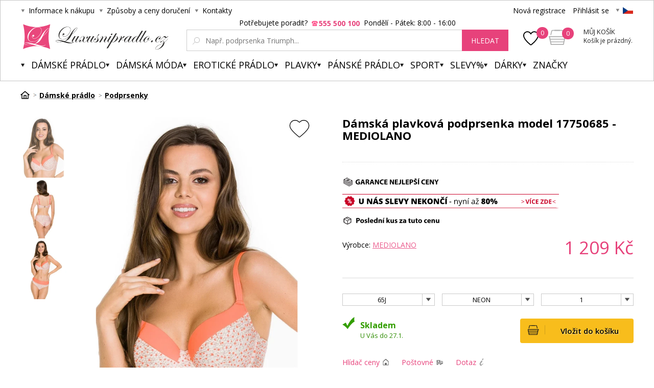

--- FILE ---
content_type: text/html; charset=utf-8
request_url: https://www.luxusnipradlo.cz/damska-plavkova-podprsenka-majorka-1/
body_size: 19022
content:
<!DOCTYPE html><html lang="cs"><head prefix="og: http://ogp.me/ns# fb: http://ogp.me/ns/fb#"><meta name="author" content="Luxusní prádlo.cz" data-binargon="{&quot;fce&quot;:&quot;6&quot;, &quot;id&quot;:&quot;13163315&quot;, &quot;menaId&quot;:&quot;1&quot;, &quot;menaName&quot;:&quot;Kč&quot;, &quot;languageCode&quot;:&quot;cs-CZ&quot;, &quot;skindir&quot;:&quot;luxusnipradlo&quot;, &quot;cmslang&quot;:&quot;1&quot;, &quot;langiso&quot;:&quot;cs&quot;, &quot;skinversion&quot;:1768900155, &quot;zemeProDoruceniISO&quot;:&quot;CZ&quot;}"><meta name="robots" content="index, follow, max-snippet:-1, max-image-preview:large"><meta http-equiv="content-type" content="text/html; charset=utf-8"><meta property="og:url" content="https://www.luxusnipradlo.cz/damska-plavkova-podprsenka-majorka-1/"/><meta property="og:site_name" content="https://www.luxusnipradlo.cz"/><meta property="og:description" content="Vynikněte i v davu! Dámská plavková podprsenka s neonovým lemováním krásně zvýrazní opálení a dokonalá konstrukce vám dodá sebevědomí! Konstrukci košíčků"/><meta property="og:title" content="Dámská plavková podprsenka model 17750685 - MEDIOLANO"/><link rel="alternate" href="https://www.luxusnipradlo.cz/damska-plavkova-podprsenka-majorka-1/" hreflang="cs-CZ" /><link rel="alternate" href="https://www.luxusnabielizen.sk/damska-plavkova-podprsenka-model-17750685-mediolano/" hreflang="sk-SK" /><link rel="alternate" href="https://www.fashino.hu/damska-plavkova-podprsenka-model-17750685-mediolano/" hreflang="hu-HU" />
  <link rel="image_src" href="https://www.luxusnipradlo.cz/imgcache/b/d/4/pi170-66735-s4-66735-0-803421ac3d_260_260_126070.jpg" />
  <meta property="og:type" content="product"/>
  <meta property="og:image" content="https://www.luxusnipradlo.cz/imgcache/b/d/4/pi170-66735-s4-66735-0-803421ac3d_260_260_126070.jpg"/>
 <meta name="description" content="Vynikněte i v davu! Dámská plavková podprsenka s neonovým lemováním krásně zvýrazní opálení a dokonalá konstrukce vám dodá sebevědomí! Konstrukci košíčků">
<meta name="keywords" content="Dámská plavková podprsenka model 17750685 - MEDIOLANO">
<meta name="audience" content="all">
<link rel="canonical" href="https://www.luxusnipradlo.cz/damska-plavkova-podprsenka-majorka-1/"><link rel="alternate" href="https://www.luxusnipradlo.cz/publicdoc/rss_atom.xml" type="application/atom+xml" title="Spodní prádlo (https://www.luxusnipradlo.cz)" ><link rel="shortcut icon" href="https://www.luxusnipradlo.cz/favicon.ico" type="image/x-icon">
			<title>Dámská plavková podprsenka model 17750685 - MEDIOLANO - Luxusní prádlo.cz</title><link rel="stylesheet" href="/skin/version-1768900155/luxusnipradlo/css-obecne.css" type="text/css"><link rel="stylesheet" href="https://www.luxusnipradlo.cz/skin/luxusnipradlo/fancybox/jquery.fancybox.css" type="text/css" media="screen"><link href="https://fonts.googleapis.com/css?family=Open+Sans:400,300,500,600,700&amp;subset=latin,latin-ext" rel="stylesheet" type="text/css"><link href="https://fonts.googleapis.com/css?family=Cinzel" rel="stylesheet" type="text/css"><link rel="stylesheet" href="https://www.luxusnipradlo.cz/skin/luxusnipradlo/fancybox/jquery.fancybox-thumbs.min.css" type="text/css" media="screen"><meta name="viewport" content="width=device-width, initial-scale=1, user-scalable=yes"><script>
					var nextProductsInSameCategoryProducts = new Array();

					
						nextProductsInSameCategoryProducts[0] = 13163315;
					</script><script type="text/javascript" src="/admin/js/index.php?load=jquery,binargon.commonBurgerMenu,pgwslider,glide,binargon.whisperer,binargon.countdown,range4,bxslider,jquery.cookie,ajaxcontroll,jquery.fancybox.pack,binargon.scroller,lazy.appelsiini,forms,montanus.select,jquery.prettyphoto,montanus.tabs"></script><script type="text/javascript" src="https://www.luxusnipradlo.cz/version-1769085273/indexjs_6_1_luxusnipradlo.js"></script><script type="text/javascript" src="https://www.luxusnipradlo.cz/skin/luxusnipradlo/jquery.elevatezoom.js"></script><script type="text/javascript" src="https://www.luxusnipradlo.cz/skin/luxusnipradlo/fancybox/jquery.fancybox-thumbs.min.js"></script><script async="true" src="https://scripts.luigisbox.com/LBX-217540.js"></script><meta property="qon-product-id" content="13163315"><meta name="datixo-integration-id" content="cac2b5e5-c2c3-46f2-9136-c5b801fe2717"><script src="https://api.datixo.app/static/integrations/binargon.js"></script><!--commonTemplates_head--><script data-binargon="commonDatalayer_old" type="text/javascript">
		
			var dataLayer = dataLayer || [];
		
			dataLayer.push({
				"ecomm_prodid": "13561679","ecomm_parentprodid": "13163315","ecomm_pagetype": "product","ecomm_priceproduct": "999.17","category_name": "820","product_name": "Damska plavkova podprsenka model 17750685 NEON 65J - MEDIOLANO",
				"binargon": "vygenerovano pomoci IS BINARGON"
			});
			
      </script><!--EO commonTemplates_head--></head><body class="cmsBody" style="background-color:#ffffff"><div id="pageBg" style=""><div id="header"><script>
        if (document.getElementById('topBar-countdown')) {
            var topBarCountdown = new countdownClass({
                'parent': '#topBar-countdown',
                "target_D": '.topBar__countdown-days',
                'target_h': '.topBar__countdown-hours',
                'target_m': '.topBar__countdown-minutes',
                'target_s': '.topBar__countdown-seconds',
                'doplnujNuly': true,
                'parentAttribute': 'data-countdown'
            });
        }

        function hideTopBar() {
            var config = [{
                'object': 'wtemp',
                'method': 'add',
                'callback': function (json) {
                    document.getElementById('topBar').style.display = 'none';
                },
                'errorCallback': function (json) { },
                'data': { 'key': 'topBarHidden', 'value': '1' }
            }];

            new ajaxControll().add(config).call();
        }
    </script><div class="inner"><div class="upperBar"><ul class="leftMenu"><li><span class="header_arr">Informace k nákupu</span><ul><li><a class="header_submenu_arr" href="https://www.luxusnipradlo.cz/zpusoby-a-ceny-doruceni/" title="Způsoby a ceny doručení">Způsoby a ceny doručení</a></li><li><a class="header_submenu_arr" href="https://www.luxusnipradlo.cz/jak-nakupovat/" title="Jak nakupovat?">Jak nakupovat?</a></li><li><a class="header_submenu_arr" href="https://www.luxusnipradlo.cz/nase-prodejny/" title="Naše prodejny">Naše prodejny</a></li><li><a class="header_submenu_arr" href="https://www.luxusnipradlo.cz/obchodni-podminky/" title="Obchodní podmínky">Obchodní podmínky</a></li><li><a class="header_submenu_arr" href="https://www.luxusnipradlo.cz/symboly-udrzby-textilu/" title="Symboly údržby textilu">Symboly údržby textilu</a></li><li><a class="header_submenu_arr" href="https://www.luxusnipradlo.cz/velkoobchod/" title="Velkoobchod">Velkoobchod</a></li><li><a class="header_submenu_arr" href="https://www.luxusnipradlo.cz/reklamacni-rad/" title="Reklamační řád">Reklamační řád</a></li><li><a class="header_submenu_arr" href="https://www.luxusnipradlo.cz/tabulky-velikosti/" title="Tabulky velikostí">Tabulky velikostí</a></li><li><a class="header_submenu_arr" href="https://www.luxusnipradlo.cz/vymena-vraceni-a-reklamace/" title="Výměna, vrácení a reklamace">Výměna, vrácení a reklamace</a></li></ul></li><li><span class="header_arr">Způsoby a ceny doručení</span><ul><li><a class="header_submenu_arr" href="https://www.luxusnipradlo.cz/zpusoby-a-ceny-doruceni/" title="Způsoby a ceny doručení">Způsoby a ceny doručení</a></li></ul></li><li><a href="https://www.luxusnipradlo.cz/kontakt/" class="header_arr">Kontakty</a></li></ul><div class="rightPanel"><a href="https://www.luxusnipradlo.cz/registrace/" title="Nová registrace" class="ico_register registrace">Nová registrace</a><a href="#userLogin" data-target="userLogin" data-sirka="740" data-vyska="365" title="Přihlásit se" class="ico_login prihlaseni openFancyBox">Přihlásit se</a><div id="userLogin"><div class="userLoginInner login_sep"><div class="leftSide"><div class="title">Přihlášení</div><form method="post" action="https://www.luxusnipradlo.cz/damska-plavkova-podprsenka-majorka-1/"><input type="hidden" name="loging" value="1"><input type="text" name="log_new" class="ico_email changeInput" value="Email" data-val="Email"><input type="password" name="pass_new" class="ico_pass changeInput" value="Heslo" data-val="Heslo"><button method="submit" class="btn">Přihlásit se</button><a href="https://www.luxusnipradlo.cz/prihlaseni/" class="ico_fb_btn">Zapomněli jste heslo?</a></form></div><div class="rightSide"><div class="title">Nemáte ještě účet? <br /><strong>Registrujte se</strong></div><span class="ico_lupa2">Budete mít přehled o stavu <br />své <strong>objednávky.</strong></span><span class="ico_vyhody">Za nasbírané body <strong>získáte slevy</strong> na další nákup.</span><span class="ico_akce">O <strong>akcích</strong> a soutěžích <br />se dozvíte jako <strong>první.</strong></span><a title="Chci se zaregistrovat" href="https://www.luxusnipradlo.cz/registrace/" class="registrovat ico_registrace">Chci se zaregistrovat</a></div><div class="clear"></div></div></div><span class="header_separator"></span><div class="pickLang header_arr"><span class="flag_ico flag_cz"></span><div class="selectBox"><a class="flag_ico ico_sk" href="https://www.luxusnabielizen.sk/damska-plavkova-podprsenka-model-17750685-mediolano/" title="Slovensko">
												Slovenština (EUR)
											</a><a class="flag_ico ico_hu" href="https://www.fashino.hu/damska-plavkova-podprsenka-model-17750685-mediolano/" title="Hungarian">Hungarian</a></div></div></div><div class="clear"></div></div><div class="header"><a class="logo header_logo" href="https://www.luxusnipradlo.cz/" title="Luxusní prádlo.cz">Luxusní prádlo.cz</a><div class="searchSmall bindClick ico_search" onclick="commonBurgerMenu.hide(document.querySelector('[data-commonBurger]'));"></div><div class="responsUser js-responsUser" onclick="commonBurgerMenu.hide(document.querySelector('[data-commonBurger]'));"><div class="responsUser__inner"><a href="https://www.luxusnipradlo.cz/registrace/" title="Nová registrace" class="responsUser__inner__item registrace">Nová registrace</a><a href="#userLogin" data-target="userLogin" data-sirka="740" data-vyska="365" title="Přihlásit se" class="responsUser__inner__item prihlaseni openFancyBox">Přihlásit se</a></div></div><div class="header__leftContent"><a href="https://www.luxusnipradlo.cz/oblibene-produkty/" class="header__favouriteHref"><img src="https://www.luxusnipradlo.cz/skin/luxusnipradlo/svg/heartFavourite.svg" class="header__favouriteHref__image" width="30" height="30" alt="Favourite ico"><div class="header__favouriteHref__count" id="js-wishlist-count">0</div></a><div data-nacteno="0" class="cart cart_bg"><a title="" class="innerCart" href="https://www.luxusnipradlo.cz/pokladna/?objagree=0&amp;wtemp_krok=1"><span class="cartCount">0</span><span class="text">Můj košík</span><span class="text2">Košík je prázdný.</span></a></div></div><div class="clearSmall"></div><form class="search" id="id_searchForm" method="post" action="https://www.luxusnipradlo.cz/hledani/"><div class="loadingSearch"><img src="https://www.luxusnipradlo.cz/skin/luxusnipradlo/loading.gif" alt="Loading..."><span>Prosím o vyčkání, vyhledávám pro Vás&lt;br /&gt;z více jak 20 tisíc produktů</span></div><input type="hidden" name="send" value="1"><input type="hidden" name="listpos" value="0"><div class="text">Potřebujete poradit?  <span class="ico_search_phone" data-nacteno="0">555 500 100</span>  Pondělí - Pátek:  8:00 - 16:00</div><div class="inputWrapper"><input type="text" name="as_search" id="vyhledavani" autocomplete="off" class="searchInput ico_lupa changeInput" value="" placeholder="Např. podprsenka Triumph..." data-val="Např. podprsenka Triumph..."><input class="inputWrapper__resetButton js-reset-input" type="reset" value=""></div><button type="submit" class="searchBtn">hledat</button><div class="clear"></div></form><div class="clear"></div></div><div class="menuWrap"><div class="commonBurger" data-commonBurger='{ "comparsion":0, "language":[{"id":1,"zkratka":"cz","selected":true},{"id":2,"zkratka":"sk"},{"id":7,"zkratka":"hu"}], "currency":[{"id":1,"zkratka":"Kč","selected":true},{"id":2,"zkratka":"EUR"},{"id":3,"zkratka":"RON"},{"id":4,"zkratka":"GBP"},{"id":5,"zkratka":"PLN"}], "favorites":{"count":0}, "comparison":{"count":0}, "warrantyClaim":false, "contacts":{ "phone":"+420 555 500 100", "mobil":"+420 555 500 100", "mail":"info@luxusnipradlo.cz" }, "prihlasen":false }'><div class="commonBurger__icon"></div><div class="commonBurger__iconDescription">menu</div></div><ul class="menu"><li class="menuResTop"><li class="menuItem itemKat menu_separator" data-kategorieid="-2147483601" data-loaded="0"><a href="https://www.luxusnipradlo.cz/damske-pradlo/" title="Dámské spodní prádlo" class="header_menu_arr menuLink active">Dámské prádlo</a><div class="submenu_top_arr"></div><div class="subMenuBg hidden"><ul class="subMenu"><div class="bans"></div><div class="kats" id="id_kategorie-2147483601"><div class="loader">Načítám kategorie...</div><div class="clear"></div></div><div class="clear"></div></ul></div></li><li class="menuItem itemKat menu_separator" data-kategorieid="-2147483602" data-loaded="0"><a href="https://www.luxusnipradlo.cz/damska-moda/" title="Dámská móda" class="header_menu_arr menuLink">Dámská móda</a><div class="submenu_top_arr"></div><div class="subMenuBg hidden"><ul class="subMenu"><div class="bans"></div><div class="kats" id="id_kategorie-2147483602"><div class="loader">Načítám kategorie...</div><div class="clear"></div></div><div class="clear"></div></ul></div></li><li class="menuItem itemKat menu_separator" data-kategorieid="-2147483582" data-loaded="0"><a href="https://www.luxusnipradlo.cz/eroticke-pradlo/" title="Erotické prádlo, sexy prádlo" class="header_menu_arr menuLink">Erotické prádlo</a><div class="submenu_top_arr"></div><div class="subMenuBg hidden"><ul class="subMenu"><div class="bans"><a href="https://www.luxusnipradlo.cz/kosilky/"><img src="https://www.luxusnipradlo.cz/imgcache/0/7/b/publicdoc-bannery-33_-1_-1_29743.jpg" class="banner bann1" width="135" height="350"></a></div><div class="kats" id="id_kategorie-2147483582"><div class="loader">Načítám kategorie...</div><div class="clear"></div></div><div class="clear"></div></ul></div></li><li class="menuItem itemKat menu_separator" data-kategorieid="-2147483605" data-loaded="0"><a href="https://www.luxusnipradlo.cz/plavky/" title="Plavky 2026 - dámské plavky 2026" class="header_menu_arr menuLink">Plavky</a><div class="submenu_top_arr"></div><div class="subMenuBg hidden"><ul class="subMenu"><div class="bans"></div><div class="kats" id="id_kategorie-2147483605"><div class="loader">Načítám kategorie...</div><div class="clear"></div></div><div class="clear"></div></ul></div></li><li class="menuItem itemKat menu_separator" data-kategorieid="-2147483595" data-loaded="0"><a href="https://www.luxusnipradlo.cz/panske-spodni-pradlo/" title="Pánské spodní prádlo" class="header_menu_arr menuLink">Pánské prádlo</a><div class="submenu_top_arr"></div><div class="subMenuBg hidden"><ul class="subMenu"><div class="bans"><a href="https://www.luxusnipradlo.cz/boxerky/"><img src="https://www.luxusnipradlo.cz/imgcache/7/2/8/publicdoc-bannery-34_-1_-1_32643.jpg" class="banner bann1" width="135" height="350"></a></div><div class="kats" id="id_kategorie-2147483595"><div class="loader">Načítám kategorie...</div><div class="clear"></div></div><div class="clear"></div></ul></div></li><li class="menuItem itemKat menu_separator" data-kategorieid="-2147483521" data-loaded="0"><a href="https://www.luxusnipradlo.cz/sport/" title="Sport" class="header_menu_arr menuLink">Sport</a><div class="submenu_top_arr"></div><div class="subMenuBg hidden"><ul class="subMenu"><div class="bans"></div><div class="kats" id="id_kategorie-2147483521"><div class="loader">Načítám kategorie...</div><div class="clear"></div></div><div class="clear"></div></ul></div></li><li class="menuItem itemKat menu_separator" data-kategorieid="-2147483583" data-loaded="0"><a href="https://www.luxusnipradlo.cz/slevy/" title="Slevy%" class="header_menu_arr menuLink">Slevy%</a><div class="submenu_top_arr"></div><div class="subMenuBg hidden"><ul class="subMenu"><div class="bans"></div><div class="kats" id="id_kategorie-2147483583"><div class="loader">Načítám kategorie...</div><div class="clear"></div></div><div class="clear"></div></ul></div></li><li class="menuItem itemKat menu_separator" data-kategorieid="-2147483501" data-loaded="0"><a href="https://www.luxusnipradlo.cz/darky/" title="Dárky" class="header_menu_arr menuLink">Dárky</a><div class="submenu_top_arr"></div><div class="subMenuBg hidden"><ul class="subMenu"><div class="bans"></div><div class="kats" id="id_kategorie-2147483501"><div class="loader">Načítám kategorie...</div><div class="clear"></div></div><div class="clear"></div></ul></div></li><li class="menuItem itemZnacky menu_separator" data-loaded="0"><a title="" href="https://www.luxusnipradlo.cz/vyrobci/" class="header_menu_arr menuLink">Značky</a><div class="submenu_top_arr"></div><div class="subMenuBg subKategorie hidden"><div class="znackyTextPage" id="znackyVMenu"></div></div></li><div class="menuResTop__wrapper"></div></li></ul></div></div></div><div id="page"><div id="wrap"><div id="content" class="content contentPadding contentPadding--fce-6"><a href="https://www.luxusnipradlo.cz/vyhody-nakupu-u-nas/" class="topBanner"><img width="1180" src="https://www.luxusnipradlo.cz/publicdoc/velky-ban-vyhod-new.svg" alt=""></a><div class="
			drobeckovaNavigace
			"><ol class="common_breadcrumb"><li class="bread_li position_1"><a href="https://www.luxusnipradlo.cz/" title="" class="bread_href first"><span></span></a></li><li class="bread_li"><a href="https://www.luxusnipradlo.cz/damske-pradlo/" title="Dámské spodní prádlo" class="bread_href"><span>Dámské prádlo</span></a></li><li class="bread_li"><a href="https://www.luxusnipradlo.cz/podprsenky/" title="Podprsenky" class="bread_href"><span>Podprsenky</span></a></li><li class="bread_li"><span><span class="bread_active name_hide">Dámská plavková podprsenka model 17750685 - MEDIOLANO</span></span></li></ol><div class="clear"></div></div><div class="fce6" id="setbind-detail" itemscope="true" itemtype="http://schema.org/Product" data-setData='{"a":"https:\/\/www.luxusnipradlo.cz","c":1,"d":1599,"d2":1599,"e":0,"cs":[{"a":1,"b":"Běžné zboží","c":"DEFAULT"},{"a":2,"b":"Novinka","c":"NEW"},{"a":3,"b":"Výprodej","c":"SALE"},{"a":4,"b":"Akce","c":"AKCE"},{"a":5,"b":"Rychlé doručení","c":"DELIVERY"},{"a":6,"b":"Aukce","c":"AUKCE"},{"a":7,"b":"TOP PRODUKT"}],"f":{"a":1,"b":"Kč"},"st":[1],"Sd":20,"j":"Dámská plavková podprsenka model 17750685 - MEDIOLANO","k":"13163315","m":"i170-66735","n":"66735","o":"66735","p":"https:\/\/www.luxusnipradlo.cz\/imagegen.php?name=i170-66735\/s4-66735-0-803421ac3d.jpg&amp;ftime=1750253616","q":999.17,"r":1209,"s":891.74,"t":1079,"x2":{"a":1,"b":"ks"},"x":{"a":"1","b":{"1":{"a":1,"b":"","c":"ks"},"2":{"a":2,"b":"","c":"g","d":2},"3":{"a":3,"b":"","c":"m","d":2},"4":{"a":4,"b":"","c":"cm","d":2},"5":{"a":5,"b":"","c":"kg","d":2}},"c":{}},"z":{"a":"1222:1058_1223:205_","b":[{"a":"Barva","b":[{"a":true,"b":"1058","c":"NEON"}],"c":1222},{"a":"Velikost","b":[{"b":"201","c":"65F"},{"b":"202","c":"65G"},{"b":"203","c":"65H"},{"b":"204","c":"65I"},{"a":true,"b":"205","c":"65J"},{"b":"222","c":"70E"},{"b":"224","c":"70F"},{"b":"225","c":"70G"},{"b":"226","c":"70H"},{"b":"227","c":"70I"},{"b":"228","c":"70J"},{"b":"238","c":"75D"},{"b":"239","c":"75E"},{"b":"240","c":"75F"},{"b":"243","c":"75I"},{"b":"256","c":"80E"},{"b":"258","c":"80G"},{"b":"259","c":"80H"},{"b":"269","c":"85E"},{"b":"271","c":"85G"}],"c":1223}],"c":[{"a":"13561679","aa":{"a":2096,"b":"MEDIOLANO"},"b":true,"c":"Dámská plavková podprsenka model 17750685 NEON 65J - MEDIOLANO","d":999.17,"e":1209,"f":891.74,"g":1079,"i":9,"m":"i170-ME-MAJORKA-BIU-65J","n":"66735-20279-9073-8689","o":"5902058884104","p":"1222:1058_1223:205_","q":"https:\/\/www.luxusnipradlo.cz\/imagegen.php?autoimage=i170-66735","Sd":1,"s":"Skladem - expedice 3-5 dnů","x":"1","pa":[{"a":1148,"b":"Velikosti","c":"65J","d":"rgb(0,0,0)"},{"a":1222,"b":"Barva","c":"NEON","d":"rgb(0,0,0)"},{"a":1223,"b":"Velikost","c":"65J","d":"rgb(0,0,0)"}]},{"a":"13561685","aa":{"a":2096,"b":"MEDIOLANO"},"c":"Dámská plavková podprsenka model 17750685 NEON 80E - MEDIOLANO","d":999.17,"e":1209,"f":891.74,"g":1079,"i":9,"m":"i170-ME-MAJORKA-BIU-80E","n":"66735-20279-8911-8689","o":"5902058884265","p":"1222:1058_1223:256_","q":"https:\/\/www.luxusnipradlo.cz\/imagegen.php?autoimage=i170-66735","Sd":1,"s":"Skladem - expedice 3-5 dnů","x":"1","pa":[{"a":1148,"b":"Velikosti","c":"80E","d":"rgb(0,0,0)"},{"a":1222,"b":"Barva","c":"NEON","d":"rgb(0,0,0)"},{"a":1223,"b":"Velikost","c":"80E","d":"rgb(0,0,0)"}]},{"a":"13561686","aa":{"a":2096,"b":"MEDIOLANO"},"c":"Dámská plavková podprsenka model 17750685 NEON 75E - MEDIOLANO","d":999.17,"e":1209,"f":891.74,"g":1079,"i":9,"m":"i170-ME-MAJORKA-BIU-75E","n":"66735-20279-8915-8689","o":"5902058884180","p":"1222:1058_1223:239_","q":"https:\/\/www.luxusnipradlo.cz\/imagegen.php?autoimage=i170-66735","Sd":1,"s":"Skladem - expedice 3-5 dnů","x":"1","pa":[{"a":1148,"b":"Velikosti","c":"75E","d":"rgb(0,0,0)"},{"a":1222,"b":"Barva","c":"NEON","d":"rgb(0,0,0)"},{"a":1223,"b":"Velikost","c":"75E","d":"rgb(0,0,0)"}]},{"a":"13561690","aa":{"a":2096,"b":"MEDIOLANO"},"c":"Dámská plavková podprsenka model 17750685 NEON 70J - MEDIOLANO","d":999.17,"e":1209,"f":891.74,"g":1079,"i":9,"m":"i170-ME-MAJORKA-BIU-70J","n":"66735-20279-9042-8689","o":"5902058884166","p":"1222:1058_1223:228_","q":"https:\/\/www.luxusnipradlo.cz\/imagegen.php?autoimage=i170-66735","Sd":1,"s":"Skladem - expedice 3-5 dnů","x":"1","pa":[{"a":1148,"b":"Velikosti","c":"70J","d":"rgb(0,0,0)"},{"a":1222,"b":"Barva","c":"NEON","d":"rgb(0,0,0)"},{"a":1223,"b":"Velikost","c":"70J","d":"rgb(0,0,0)"}]},{"a":"13561695","aa":{"a":2096,"b":"MEDIOLANO"},"c":"Dámská plavková podprsenka model 17750685 NEON 75F - MEDIOLANO","d":999.17,"e":1209,"f":891.74,"g":1079,"i":9,"m":"i170-ME-MAJORKA-BIU-75F","n":"66735-20279-8921-8689","o":"5902058884197","p":"1222:1058_1223:240_","q":"https:\/\/www.luxusnipradlo.cz\/imagegen.php?autoimage=i170-66735","Sd":1,"s":"Skladem - expedice 3-5 dnů","x":"1","pa":[{"a":1148,"b":"Velikosti","c":"75F","d":"rgb(0,0,0)"},{"a":1222,"b":"Barva","c":"NEON","d":"rgb(0,0,0)"},{"a":1223,"b":"Velikost","c":"75F","d":"rgb(0,0,0)"}]},{"a":"21677070","aa":{"a":2096,"b":"MEDIOLANO"},"c":"Dámská plavková podprsenka model 17750685 - MEDIOLANO Barva: NEON, Velikost: 75I","d":999.17,"e":1209,"f":891.74,"g":1079,"i":9,"m":"i170-ME-MAJORKA-BIU-75I","n":"66735-20279-9420-8689","o":"5902058884227","p":"1222:1058_1223:243_","q":"https:\/\/www.luxusnipradlo.cz\/imagegen.php?autoimage=i170-66735","Sd":1,"s":"Skladem - expedice 3-5 dnů","x":"1","pa":[{"a":1148,"b":"Velikosti","c":"75I","d":"rgb(0,0,0)"},{"a":1222,"b":"Barva","c":"NEON","d":"rgb(0,0,0)"},{"a":1223,"b":"Velikost","c":"75I","d":"rgb(0,0,0)"}]},{"a":"21677071","aa":{"a":2096,"b":"MEDIOLANO"},"c":"Dámská plavková podprsenka model 17750685 - MEDIOLANO Barva: NEON, Velikost: 70F","d":999.17,"e":1209,"f":891.74,"g":1079,"i":9,"m":"i170-ME-MAJORKA-BIU-70F","n":"66735-20279-8931-8689","o":"5902058884128","p":"1222:1058_1223:224_","q":"https:\/\/www.luxusnipradlo.cz\/imagegen.php?autoimage=i170-66735","Sd":1,"s":"Skladem - expedice 3-5 dnů","x":"1","pa":[{"a":1148,"b":"Velikosti","c":"70F","d":"rgb(0,0,0)"},{"a":1222,"b":"Barva","c":"NEON","d":"rgb(0,0,0)"},{"a":1223,"b":"Velikost","c":"70F","d":"rgb(0,0,0)"}]},{"a":"21677072","aa":{"a":2096,"b":"MEDIOLANO"},"c":"Dámská plavková podprsenka model 17750685 - MEDIOLANO Barva: NEON, Velikost: 65I","d":999.17,"e":1209,"f":891.74,"g":1079,"i":9,"m":"i170-ME-MAJORKA-BIU-65I","n":"66735-20279-9071-8689","o":"5902058884098","p":"1222:1058_1223:204_","q":"https:\/\/www.luxusnipradlo.cz\/imagegen.php?autoimage=i170-66735","Sd":1,"s":"Skladem - expedice 3-5 dnů","x":"1","pa":[{"a":1148,"b":"Velikosti","c":"65I","d":"rgb(0,0,0)"},{"a":1222,"b":"Barva","c":"NEON","d":"rgb(0,0,0)"},{"a":1223,"b":"Velikost","c":"65I","d":"rgb(0,0,0)"}]},{"a":"21677073","aa":{"a":2096,"b":"MEDIOLANO"},"c":"Dámská plavková podprsenka model 17750685 - MEDIOLANO Barva: NEON, Velikost: 70I","d":999.17,"e":1209,"f":891.74,"g":1079,"i":9,"m":"i170-ME-MAJORKA-BIU-70I","n":"66735-20279-9272-8689","o":"5902058884159","p":"1222:1058_1223:227_","q":"https:\/\/www.luxusnipradlo.cz\/imagegen.php?autoimage=i170-66735","Sd":1,"s":"Skladem - expedice 3-5 dnů","x":"1","pa":[{"a":1148,"b":"Velikosti","c":"70I","d":"rgb(0,0,0)"},{"a":1222,"b":"Barva","c":"NEON","d":"rgb(0,0,0)"},{"a":1223,"b":"Velikost","c":"70I","d":"rgb(0,0,0)"}]},{"a":"21677074","aa":{"a":2096,"b":"MEDIOLANO"},"c":"Dámská plavková podprsenka model 17750685 - MEDIOLANO Barva: NEON, Velikost: 65G","d":999.17,"e":1209,"f":891.74,"g":1079,"i":9,"m":"i170-ME-MAJORKA-BIU-65G","n":"66735-20279-9212-8689","o":"5902058884074","p":"1222:1058_1223:202_","q":"https:\/\/www.luxusnipradlo.cz\/imagegen.php?autoimage=i170-66735","Sd":1,"s":"Skladem - expedice 3-5 dnů","x":"1","pa":[{"a":1148,"b":"Velikosti","c":"65G","d":"rgb(0,0,0)"},{"a":1222,"b":"Barva","c":"NEON","d":"rgb(0,0,0)"},{"a":1223,"b":"Velikost","c":"65G","d":"rgb(0,0,0)"}]},{"a":"21677075","aa":{"a":2096,"b":"MEDIOLANO"},"c":"Dámská plavková podprsenka model 17750685 - MEDIOLANO Barva: NEON, Velikost: 65F","d":999.17,"e":1209,"f":891.74,"g":1079,"i":9,"m":"i170-ME-MAJORKA-BIU-65F","n":"66735-20279-9141-8689","o":"5902058884067","p":"1222:1058_1223:201_","q":"https:\/\/www.luxusnipradlo.cz\/imagegen.php?autoimage=i170-66735","Sd":1,"s":"Skladem - expedice 3-5 dnů","x":"1","pa":[{"a":1148,"b":"Velikosti","c":"65F","d":"rgb(0,0,0)"},{"a":1222,"b":"Barva","c":"NEON","d":"rgb(0,0,0)"},{"a":1223,"b":"Velikost","c":"65F","d":"rgb(0,0,0)"}]},{"a":"21677076","aa":{"a":2096,"b":"MEDIOLANO"},"c":"Dámská plavková podprsenka model 17750685 - MEDIOLANO Barva: NEON, Velikost: 80G","d":999.17,"e":1209,"f":891.74,"g":1079,"i":9,"m":"i170-ME-MAJORKA-BIU-80G","n":"66735-20279-8938-8689","o":"5902058884289","p":"1222:1058_1223:258_","q":"https:\/\/www.luxusnipradlo.cz\/imagegen.php?autoimage=i170-66735","Sd":1,"s":"Skladem - expedice 3-5 dnů","x":"1","pa":[{"a":1148,"b":"Velikosti","c":"80G","d":"rgb(0,0,0)"},{"a":1222,"b":"Barva","c":"NEON","d":"rgb(0,0,0)"},{"a":1223,"b":"Velikost","c":"80G","d":"rgb(0,0,0)"}]},{"a":"21677077","aa":{"a":2096,"b":"MEDIOLANO"},"c":"Dámská plavková podprsenka model 17750685 - MEDIOLANO Barva: NEON, Velikost: 75D","d":999.17,"e":1209,"f":891.74,"g":1079,"i":9,"m":"i170-ME-MAJORKA-BIU-75D","n":"66735-20279-8913-8689","o":"5902058884173","p":"1222:1058_1223:238_","q":"https:\/\/www.luxusnipradlo.cz\/imagegen.php?autoimage=i170-66735","Sd":1,"s":"Skladem - expedice 3-5 dnů","x":"1","pa":[{"a":1148,"b":"Velikosti","c":"75D","d":"rgb(0,0,0)"},{"a":1222,"b":"Barva","c":"NEON","d":"rgb(0,0,0)"},{"a":1223,"b":"Velikost","c":"75D","d":"rgb(0,0,0)"}]},{"a":"21677078","aa":{"a":2096,"b":"MEDIOLANO"},"c":"Dámská plavková podprsenka model 17750685 - MEDIOLANO Barva: NEON, Velikost: 85G","d":999.17,"e":1209,"f":891.74,"g":1079,"i":9,"m":"i170-ME-MAJORKA-BIU-85G","n":"66735-20279-8950-8689","o":"5902058884371","p":"1222:1058_1223:271_","q":"https:\/\/www.luxusnipradlo.cz\/imagegen.php?autoimage=i170-66735","Sd":1,"s":"Skladem - expedice 3-5 dnů","x":"1","pa":[{"a":1148,"b":"Velikosti","c":"85G","d":"rgb(0,0,0)"},{"a":1222,"b":"Barva","c":"NEON","d":"rgb(0,0,0)"},{"a":1223,"b":"Velikost","c":"85G","d":"rgb(0,0,0)"}]},{"a":"21677079","aa":{"a":2096,"b":"MEDIOLANO"},"c":"Dámská plavková podprsenka model 17750685 - MEDIOLANO Barva: NEON, Velikost: 85E","d":999.17,"e":1209,"f":891.74,"g":1079,"i":9,"m":"i170-ME-MAJORKA-BIU-85E","n":"66735-20279-8889-8689","o":"5902058884357","p":"1222:1058_1223:269_","q":"https:\/\/www.luxusnipradlo.cz\/imagegen.php?autoimage=i170-66735","Sd":1,"s":"Skladem - expedice 3-5 dnů","x":"1","pa":[{"a":1148,"b":"Velikosti","c":"85E","d":"rgb(0,0,0)"},{"a":1222,"b":"Barva","c":"NEON","d":"rgb(0,0,0)"},{"a":1223,"b":"Velikost","c":"85E","d":"rgb(0,0,0)"}]},{"a":"21677080","aa":{"a":2096,"b":"MEDIOLANO"},"c":"Dámská plavková podprsenka model 17750685 - MEDIOLANO Barva: NEON, Velikost: 70G","d":999.17,"e":1209,"f":891.74,"g":1079,"i":9,"m":"i170-ME-MAJORKA-BIU-70G","n":"66735-20279-8944-8689","o":"5902058884135","p":"1222:1058_1223:225_","q":"https:\/\/www.luxusnipradlo.cz\/imagegen.php?autoimage=i170-66735","Sd":1,"s":"Skladem - expedice 3-5 dnů","x":"1","pa":[{"a":1148,"b":"Velikosti","c":"70G","d":"rgb(0,0,0)"},{"a":1222,"b":"Barva","c":"NEON","d":"rgb(0,0,0)"},{"a":1223,"b":"Velikost","c":"70G","d":"rgb(0,0,0)"}]},{"a":"21677081","aa":{"a":2096,"b":"MEDIOLANO"},"c":"Dámská plavková podprsenka model 17750685 - MEDIOLANO Barva: NEON, Velikost: 70H","d":999.17,"e":1209,"f":891.74,"g":1079,"i":9,"m":"i170-ME-MAJORKA-BIU-70H","n":"66735-20279-9111-8689","o":"5902058884142","p":"1222:1058_1223:226_","q":"https:\/\/www.luxusnipradlo.cz\/imagegen.php?autoimage=i170-66735","Sd":1,"s":"Skladem - expedice 3-5 dnů","x":"1","pa":[{"a":1148,"b":"Velikosti","c":"70H","d":"rgb(0,0,0)"},{"a":1222,"b":"Barva","c":"NEON","d":"rgb(0,0,0)"},{"a":1223,"b":"Velikost","c":"70H","d":"rgb(0,0,0)"}]},{"a":"21677082","aa":{"a":2096,"b":"MEDIOLANO"},"c":"Dámská plavková podprsenka model 17750685 - MEDIOLANO Barva: NEON, Velikost: 65H","d":999.17,"e":1209,"f":891.74,"g":1079,"i":9,"m":"i170-ME-MAJORKA-BIU-65H","n":"66735-20279-8887-8689","o":"5902058884081","p":"1222:1058_1223:203_","q":"https:\/\/www.luxusnipradlo.cz\/imagegen.php?autoimage=i170-66735","Sd":1,"s":"Skladem - expedice 3-5 dnů","x":"1","pa":[{"a":1148,"b":"Velikosti","c":"65H","d":"rgb(0,0,0)"},{"a":1222,"b":"Barva","c":"NEON","d":"rgb(0,0,0)"},{"a":1223,"b":"Velikost","c":"65H","d":"rgb(0,0,0)"}]},{"a":"21677083","aa":{"a":2096,"b":"MEDIOLANO"},"c":"Dámská plavková podprsenka model 17750685 - MEDIOLANO Barva: NEON, Velikost: 80H","d":999.17,"e":1209,"f":891.74,"g":1079,"i":9,"m":"i170-ME-MAJORKA-BIU-80H","n":"66735-20279-9115-8689","o":"5902058884296","p":"1222:1058_1223:259_","q":"https:\/\/www.luxusnipradlo.cz\/imagegen.php?autoimage=i170-66735","Sd":1,"s":"Skladem - expedice 3-5 dnů","x":"1","pa":[{"a":1148,"b":"Velikosti","c":"80H","d":"rgb(0,0,0)"},{"a":1222,"b":"Barva","c":"NEON","d":"rgb(0,0,0)"},{"a":1223,"b":"Velikost","c":"80H","d":"rgb(0,0,0)"}]},{"a":"21677084","aa":{"a":2096,"b":"MEDIOLANO"},"c":"Dámská plavková podprsenka model 17750685 - MEDIOLANO Barva: NEON, Velikost: 70E","d":999.17,"e":1209,"f":891.74,"g":1079,"i":9,"m":"i170-ME-MAJORKA-BIU-70E","n":"66735-20279-8917-8689","o":"5902058884111","p":"1222:1058_1223:222_","q":"https:\/\/www.luxusnipradlo.cz\/imagegen.php?autoimage=i170-66735","Sd":1,"s":"Skladem - expedice 3-5 dnů","x":"1","pa":[{"a":1148,"b":"Velikosti","c":"70E","d":"rgb(0,0,0)"},{"a":1222,"b":"Barva","c":"NEON","d":"rgb(0,0,0)"},{"a":1223,"b":"Velikost","c":"70E","d":"rgb(0,0,0)"}]}]}}'><div class="topWrap"><div class="detailGallery"><div class="detailGallery__thumbnails detailGallery__thumbnails--scroll-false"><div class="detailGallery__thumbnails-container" id="js-gallery-container"><div class="detailGallery__thumbnails-items" id="js-gallery-items"><a class="detailThumbnail detailThumbnail--image js-gallery-thumbnail selected" data-source="https://www.luxusnipradlo.cz/imagegen.php?name=i170-66735/s4-66735-0-803421ac3d.jpg" data-type="image" data-fancybox-group="thumbnails" data-fancybox-type="image" target="_blank" href="https://www.luxusnipradlo.cz/getimage.php?name=foto/i170-66735/s4-66735-0-803421ac3d.jpg"><picture><img class="detailThumbnail__image" src="https://www.luxusnipradlo.cz/imgcache/b/d/4/pi170-66735-s4-66735-0-803421ac3d_150_198_126070.jpg" alt="Dámská plavková podprsenka model 17750685 - MEDIOLANO" title="Dámská plavková podprsenka model 17750685 - MEDIOLANO" loading="lazy"></picture></a><a class="detailThumbnail detailThumbnail--image js-gallery-thumbnail " data-source="https://www.luxusnipradlo.cz/imagegen.php?name=i170-66735/s4-66735-0-de77c518db.jpg" data-type="image" data-fancybox-group="thumbnails" data-fancybox-type="image" target="_blank" href="https://www.luxusnipradlo.cz/getimage.php?name=foto/i170-66735/s4-66735-0-de77c518db.jpg"><picture><img class="detailThumbnail__image" src="https://www.luxusnipradlo.cz/imgcache/1/f/7/pi170-66735-s4-66735-0-de77c518db_150_198_66572.jpg" alt="Dámská plavková podprsenka model 17750685 - MEDIOLANO" title="Dámská plavková podprsenka model 17750685 - MEDIOLANO" loading="lazy"></picture></a><a class="detailThumbnail detailThumbnail--image js-gallery-thumbnail " data-source="https://www.luxusnipradlo.cz/imagegen.php?name=i170-66735/s4-66735-0-f4616d4d27.jpg" data-type="image" data-fancybox-group="thumbnails" data-fancybox-type="image" target="_blank" href="https://www.luxusnipradlo.cz/getimage.php?name=foto/i170-66735/s4-66735-0-f4616d4d27.jpg"><picture><img class="detailThumbnail__image" src="https://www.luxusnipradlo.cz/imgcache/7/8/0/pi170-66735-s4-66735-0-f4616d4d27_150_198_72812.jpg" alt="Dámská plavková podprsenka model 17750685 - MEDIOLANO" title="Dámská plavková podprsenka model 17750685 - MEDIOLANO" loading="lazy"></picture></a></div></div></div><div class="detailGallery__main" id="js-gallery-main"><div class="detailGallery__main-labels"><div id="detail_usetritePercent_node" class="detailGallery__main-discount ribbon_sleva" style="display: none;">
                   --12%
                </div><a class="addToWishList addToWishList--detail js-toggle-wishlist" href="https://www.luxusnipradlo.cz/damska-plavkova-podprsenka-majorka-1/?createfav=13163315" data-id="13163315" title="vložit do oblíbených" onclick="return false;"><div class="addToWishList__icon"><div class="addToWishList__icon addToWishList__icon--active"></div></div></a></div><div class="detailGallery__zoom" id="js-gallery-zoom" onmousemove="if(window.zoom){window.zoom(event)}" data-main="imagegen.php?autoimage=i170-66735"><picture><source media="(min-width:1140px)" srcset="https://www.luxusnipradlo.cz/imgcache/b/d/4/pi170-66735-s4-66735-0-803421ac3d_650_856_126070.jpg" id="js-image-srcset"></source><img class="detailGallery__main-image" src="https://www.luxusnipradlo.cz/imgcache/b/d/4/pi170-66735-s4-66735-0-803421ac3d_425_560_126070.jpg" id="setbind-image" width="425" height="560" title="Dámská plavková podprsenka model 17750685 - MEDIOLANO" alt="Dámská plavková podprsenka model 17750685 - MEDIOLANO" loading="lazy"></picture></div></div></div><div class="detailGallery__orbitvu" style="display: none; "></div><div class="detailInfo"><div class="title"><h1 itemprop="name" id="fce6Name">Dámská plavková podprsenka model 17750685 - MEDIOLANO</h1><div class="fce6__tooltip" id="fce6NameTooltip"><div class="fce6__tooltip-triangle"></div><div class="fce6__tooltip-title">
								Garance nejlepší ceny
							</div><div class="fce6__tooltip-text">Našli jste zboží u relevantní konkurence výhodněji a skladem? Napište nám o dorovnání ceny.</div><a class="fce6__tooltip-button openFancyBox" href="#dotazNaProdejce" data-target="dotazNaProdejce">
								Chci to levněji
							</a></div></div><div class="resGallery"><a class="addToWishList addToWishList--detail-mobile js-toggle-wishlist" href="https://www.luxusnipradlo.cz/damska-plavkova-podprsenka-majorka-1/?createfav=13163315" data-id="13163315" title="vložit do oblíbených" onclick="return false;"><div class="addToWishList__icon"><div class="addToWishList__icon addToWishList__icon--active"></div></div></a><ul id="resGalleryWrapper"><li><a title="Dámská plavková podprsenka model 17750685 - MEDIOLANO" href="https://www.luxusnipradlo.cz/imagegen.php?name=i170-66735/s4-66735-0-803421ac3d.jpg"><img itemprop="image" width="700" height="642" rel="detailGallery" src="https://www.luxusnipradlo.cz/imgcache/b/d/4/pi170-66735-s4-66735-0-803421ac3d_700_642_126070.jpg" title="Dámská plavková podprsenka model 17750685 - MEDIOLANO" alt="Dámská plavková podprsenka model 17750685 - MEDIOLANO"></a></li><li><a title="Dámská plavková podprsenka model 17750685 - MEDIOLANO" href="https://www.luxusnipradlo.cz/imagegen.php?name=i170-66735/s4-66735-0-de77c518db.jpg"><img itemprop="image" width="700" height="642" rel="detailGallery" src="https://www.luxusnipradlo.cz/imgcache/1/f/7/pi170-66735-s4-66735-0-de77c518db_700_642_66572.jpg" title="Dámská plavková podprsenka model 17750685 - MEDIOLANO" alt="Dámská plavková podprsenka model 17750685 - MEDIOLANO"></a></li><li><a title="Dámská plavková podprsenka model 17750685 - MEDIOLANO" href="https://www.luxusnipradlo.cz/imagegen.php?name=i170-66735/s4-66735-0-f4616d4d27.jpg"><img itemprop="image" width="700" height="642" rel="detailGallery" src="https://www.luxusnipradlo.cz/imgcache/7/8/0/pi170-66735-s4-66735-0-f4616d4d27_700_642_72812.jpg" title="Dámská plavková podprsenka model 17750685 - MEDIOLANO" alt="Dámská plavková podprsenka model 17750685 - MEDIOLANO"></a></li></ul></div><a href="https://www.luxusnipradlo.cz/garance-nejnizsi-ceny-1/" class="detailBanner" target="_self"><img width="424" src="https://www.luxusnipradlo.cz/publicdoc/garance-2022-1.svg" alt=""></a><a href="https://www.luxusnipradlo.cz/slevy/?sort=5" class="detailBanner" target="_self"><img width="424" src="https://www.luxusnipradlo.cz/publicdoc/vyprodej-rok-1.svg" alt=""></a><div class="detailBanner"><img width="424" src="https://www.luxusnipradlo.cz/publicdoc/posledni-kus-55.svg" alt=""></div><form action="https://www.luxusnipradlo.cz/damska-plavkova-podprsenka-majorka-1/" method="post"><input name="nakup" id="detail_id" type="hidden" value="13163315"><meta itemprop="gtin13" content="66735"><div class="productInfo"><div class="leftSide"><div class="credits" id="detail_kredity_node">Při koupi získáte <span class="colored"><span id="detail_kredity">0</span> Kč</span> zpět<br />do <a href="https://www.luxusnipradlo.cz/pokladnicka/" target="_blank">pokladničky</a> na další nákup</div><div class="vyrobce">Výrobce: <a href="https://www.luxusnipradlo.cz/mediolano/" title="MEDIOLANO" itemprop="brand">MEDIOLANO</a></div></div><div class="rightSide" itemprop="offers" itemscope="true" itemtype="http://schema.org/Offer"><meta itemprop="availability" content="in_stock"><div class="price"><div class="cenaNyni" id="cenaNyni">Cena nyní</div><meta itemprop="priceCurrency" content="CZK"><span id="detail_cenas" itemprop="price">1209</span> Kč</div><div class="usetrite" id="id_beznacena_node"><span class="cross"><span class="crossIn"><span id="detail_beznacena">1079</span></span> Kč</span>, dnes ušetříte: <span class="usetriteIn"><span id="detail_usetriteS">-130</span> Kč</span></div></div><div class="clear"></div></div><div class="colSelectWrapper"><div class="colSelect"><div class="value sel"><select onchange="produktDetail.changeSvazane(this)" class="montanusSelect2"><option value="1223:201">65F</option><option value="1223:202">65G</option><option value="1223:203">65H</option><option value="1223:204">65I</option><option value="1223:205" selected>65J</option><option value="1223:222">70E</option><option value="1223:224">70F</option><option value="1223:225">70G</option><option value="1223:226">70H</option><option value="1223:227">70I</option><option value="1223:228">70J</option><option value="1223:238">75D</option><option value="1223:239">75E</option><option value="1223:240">75F</option><option value="1223:243">75I</option><option value="1223:256">80E</option><option value="1223:258">80G</option><option value="1223:259">80H</option><option value="1223:269">85E</option><option value="1223:271">85G</option></select></div></div><div class="colSelect"><div class="value sel"><select onchange="produktDetail.changeSvazane(this)" class="montanusSelect2"><option value="1222:1058" selected>NEON</option></select></div></div><div class="colSelect pocet"><select id="detail_pocet_ks" name="ks"><option value="1">1</option><option value="2">2</option><option value="3">3</option><option value="4">4</option><option value="5">5</option><option value="6">6</option><option value="7">7</option><option value="8">8</option><option value="9">9</option><option value="10">10</option></select></div><div class="clear"></div></div><div id="detail_error" class="textFormat"></div><div id="detail_kosik"><button class="btn_koupit" type="submit"><span>Vložit do košíku</span></button><div class="info"><div class="expedice ico_expedice"><span class="expedice-skladem">Skladem</span><span class="expedice-text">U Vás do 27.1.</span></div></div><div class="clear"></div></div></form><div id="pridatRecenzi" class="hidden"><div class="title">Přidání recenze k  <span>Dámská plavková podprsenka model 17750685 - MEDIOLANO</span></div></div><div class="icons"><a href="#hlidaciPes" data-target="hlidaciPes" data-sirka="500" data-vyska="185" title="Hlídač ceny" class="ico openFancyBox hlidacCeny ico_hlidac">Hlídač ceny</a><a href="#postovne" data-target="postovne" data-sirka="500" data-vyska="300" title="Poštovné" class="ico postovne openFancyBox ico_postovne">Poštovné</a><a href="#dotazNaProdejce" data-target="dotazNaProdejce" data-sirka="500" data-vyska="580" title="Dotaz" class="ico dotaz openFancyBox ico_dotaz">Dotaz</a><div class="clear"></div></div><div id="size"><div class="text"><a href="" target="_blank">Plná velikost</a></div><img src=""></div><div id="recenzeVypis" class="hidden"><div class="overview"><div class="hodnoceni ico_stars0_big"><div class="inner ico_stars5_big" style="width: 0%"></div></div>Hodnotilo <strong>0</strong> uživatelů</div></div><div id="dotazNaProdejce" class="hidden"><form method="post" id="dotazForm" class="inner dotazMess" action="https://www.luxusnipradlo.cz/damska-plavkova-podprsenka-majorka-1/" name="viceinfo"><div class="title">Zašlete nám Váš dotaz - Dámská plavková podprsenka model 17750685 - MEDIOLANO</div><span class="iKod">i170-66735</span><div class="dotazLeft"><input type="text" name="infoobratem" class="text dotazMail" placeholder="Email"><div class="clear"></div><input type="text" name="infoobratem3" class="text dotazTel" placeholder="Telefon"><div class="clear"></div></div><div class="dotazRight"><textarea name="infoobratem2" placeholder="Váš dotaz" class="text dotazText"></textarea><div class="clear"></div><input data-binargon="commonReCaptcha" type="hidden" autocomplete="off" name="recaptchaResponse" id="recaptchaResponse" class="js-commonReCaptcha-response"><div style="display: none;"><input type="hidden" name="" id="" value="1"></div><div class="clear"></div></div><div class="clear"></div><input type="submit" class="koupit_bg btn" value="Odeslat dotaz"></form></div><div id="hlidaciPes" class="hlidaciPesWrap hidden"><div class="title">Aktuální cena produktu je 1209 Kč </div><form name="pes" id="idpesform" method="post" action="https://www.luxusnipradlo.cz/damska-plavkova-podprsenka-majorka-1/"><input type="hidden" name="haf" value="1"><div class="row first"><input class="checkbox" type="checkbox" id="haf_cena" name="haf_cena"> 
							Oznámit, až cena klesne pod
							 <input class="textbox" type="text" id="haf_cena2" name="haf_cena2sdph" value="">  Kč <div class="clear"></div></div><div class="row second"><input class="checkbox" type="checkbox" id="haf_cena3" name="haf_cena3"> 
							Oznámit každou změnu ceny<div class="clear"></div></div><div class="row button"><input class="textbox w275" type="text" id="haf_tel" name="hafTel" value="" placeholder="Vaše telefonní číslo" required="true" pattern="^(([+]|00)(\s*[0-9]){1,4}){0,1}(\s*[0-9]){9,10}$"><br><br><input class="textbox w275" type="text" id="haf_mail" name="haf_mail" placeholder="Váš email" value="" required="true" pattern="^\s*[^@\s]+@(\w+(-\w+)*\.)+[a-zA-Z]{2,63}\s*$"><br><br><button type="submit" class="btn koupit_bg" title="Odeslat"><span>Odeslat</span></button></div></form></div><div id="postovne" class="hidden"><p style="text-align: center;"> <br /><img src="https://www.luxusnipradlo.cz/publicdoc/1st.svg" alt="" width="" height="" /> <img src="https://www.luxusnipradlo.cz/publicdoc/dpdmisto-1.svg" width="125" height="150" /> <img src="https://www.luxusnipradlo.cz/publicdoc/dpd.svg" width="125" height="150" /> <img src="https://www.luxusnipradlo.cz/publicdoc/zasilkovna.svg" width="125" height="150" /> <img src="https://www.luxusnipradlo.cz/publicdoc/balikovna-1.svg" width="125" height="150" /> <img src="https://www.luxusnipradlo.cz/publicdoc/parcel-shop-ppll-1.svg" width="125" height="150" /> <img src="https://www.luxusnipradlo.cz/publicdoc/gls-parcel-shop-1.svg" width="125" height="150" /> <img src="https://www.luxusnipradlo.cz/publicdoc/posta.svg" width="125" height="150" /> <img src="https://www.luxusnipradlo.cz/publicdoc/gls.svg" width="125" height="150" /> <img src="https://www.luxusnipradlo.cz/publicdoc/ppl-3.svg" width="125" height="150" /> <img src="https://www.luxusnipradlo.cz/publicdoc/sceny-1.svg" width="125" height="150" /></p> <h2 style="text-align: center;"><img style="font-size: 14px;" src="https://www.luxusnipradlo.cz/publicdoc/1599.svg" alt="" width="" height="" /></h2> <h2 style="text-align: center;"><span style="color: #e43774;"><strong>Osobní odběr na prodejně za 1 Kč</strong></span></h2> <p style="text-align: center;"> </p> <h2 style="text-align: center;"><strong>PLATBY<br /><img src="https://www.luxusnipradlo.cz/publicdoc/dobirka.svg" alt="" width="" height="" /> <img src="https://www.luxusnipradlo.cz/publicdoc/prevod.svg" alt="" width="" height="" /> <img src="https://www.luxusnipradlo.cz/publicdoc/card.svg" alt="" width="" height="" /></strong> <img src="https://www.luxusnipradlo.cz/publicdoc/cash.svg" alt="" width="" height="" /><br /><br /></h2> <p> </p> <p style="text-align: center;"><a href="https://www.luxusnipradlo.cz/nase-prodejny/" target="_self"><img src="https://www.luxusnipradlo.cz/publicdoc/stors-1-1.png" width="508" height="181" /></a></p></div><div class="popis"><span class="more">Zobrazit popis &gt;</span><div class="popisWrap"><div class="popisInner" itemprop="description"><p>Vynikněte i v davu! Dámská plavková <a class="lexikon" target="_blank" href="https://www.luxusnipradlo.cz/podprsenky/">podprsenka</a> s neonovým lemováním krásně zvýrazní opálení a dokonalá konstrukce vám dodá sebevědomí!</p> <p>Konstrukci košíčků tvoří síťovina, která nadnáší a udržuje poprsí. Vnější část košíčků je pokrytá mikrovláknem s barevným vzorem. Vrchní část košíčků tvoří neonové mikrovlákno a spodní část zdobí jemný potisk s neonovým akcentem. Délku ramínek je možné nastavit. Podprsenka se zapíná na zádech pohodlným klipsem. Pro vytvoření pěkného kompletu doporučujeme komfortní plavkové kalhotky s nařasením v pase.</p> <p>Složení: 80 % polyamid, 20 % elastan. </p><br><details><summary>EAN čárové kódy zboží jsou:</summary>5902058884104, 5902058884265, 5902058884180, 5902058884166, 5902058884197, 5902058884227, 5902058884128, 5902058884098, 5902058884159, 5902058884074, 5902058884067, 5902058884289, 5902058884173, 5902058884371, 5902058884357, 5902058884135, 5902058884142, 5902058884081, 5902058884296, 5902058884111</details></div></div></div></div><div class="clear"></div></div></div></div><div id="footer"><div class="footer__container"><div class="productsSlider"><div class="productsSlider__title">Prohlédnuté produkty</div><div class="productsSlider__container glide"><div class="productsSlider__track glide__track" data-glide-el="track"><div class="productsSlider__slides glide__slides"><div class="produktItem produktItem--scroller"><div class="ribbons"></div><a class="pic" href="https://www.luxusnipradlo.cz/damska-plavkova-podprsenka-majorka-1/" title="Dámská plavková podprsenka model 17750685 - MEDIOLANO"><img src="https://www.luxusnipradlo.cz/imgcache/b/d/4/pi170-66735-s4-66735-0-803421ac3d_242_320_126070.jpg" width="242" height="320" alt="Dámská plavková podprsenka model 17750685 - MEDIOLANO" loading="lazy" class="produktItem__image"></a><a href="https://www.luxusnipradlo.cz/damska-plavkova-podprsenka-majorka-1/" title="Dámská plavková podprsenka model 17750685 - MEDIOLANO" class="name">Dámská plavková podprsenka model 17750685 - MEDIOLANO</a><div class="price"><span class="cena">1 209 
				Kč</span></div><a class="addToWishList addToWishList--default js-toggle-wishlist" href="https://www.luxusnipradlo.cz/damska-plavkova-podprsenka-majorka-1/?createfav=13163315" data-id="13163315" title="vložit do oblíbených" onclick="return false;"><div class="addToWishList__icon"><div class="addToWishList__icon addToWishList__icon--active"></div></div></a></div></div></div><div class="productsSlider__controls" data-glide-el="controls"><button class="productsSlider__button productsSlider__button--left visited_left" data-glide-dir="&lt;"></button><button class="productsSlider__button productsSlider__button--right visited_right" data-glide-dir="&gt;"></button></div></div></div></div><div class="footerInner"><div class="col col1"><div class="title bindClick">Vše o nákupu</div><div class="in"><a class="link" href="https://www.luxusnipradlo.cz/doprava-a-zpusob-platby/" title="Doprava a způsob platby">Doprava a způsob platby</a><a class="link" href="https://www.luxusnipradlo.cz/jak-nakupovat-1/" title="Jak nakupovat?">Jak nakupovat?</a><a class="link" href="https://www.luxusnipradlo.cz/darkovy-sek/" title="Dárkový šek">Dárkový šek</a><a class="link" href="https://www.luxusnipradlo.cz/balik-bez-penez-twisto/" title="Balík bez peněz - TWISTO">Balík bez peněz - TWISTO</a><a class="link" href="https://www.luxusnipradlo.cz/kup-ted-zaplat-po-vyzkouseni-twisto/" title="Kup teď, zaplať po vyzkoušení - Twisto">Kup teď, zaplať po vyzkoušení - Twisto</a><a class="link" href="https://www.luxusnipradlo.cz/zasady-zpracovani-osobnich-udaju/" title="Zásady zpracování osobních údajů ">Zásady zpracování osobních údajů </a><a class="link" href="https://www.luxusnipradlo.cz/recenze-luxusnipradlo-cz/" title="Recenze Luxusnipradlo.cz">Recenze Luxusnipradlo.cz</a></div></div><div class="col col2"><div class="title bindClick">Pro zákazníky</div><div class="in"><a class="link" href="https://www.luxusnipradlo.cz/zpusob-udrzby/" title="Způsob údržby">Způsob údržby</a><a class="link" href="https://www.luxusnipradlo.cz/nase-prodejny/" title="Naše prodejny">Naše prodejny</a><a class="link" href="https://www.luxusnipradlo.cz/symboly-udrzby-textilu/" title="Symboly údržby textilu">Symboly údržby textilu</a><a class="link" href="https://www.luxusnipradlo.cz/vyhody-nakupu-u-nas/" title="Výhody nákupu u nás">Výhody nákupu u nás</a><a class="link" href="https://www.luxusnipradlo.cz/jak-uplatnit-slevovy-kupon/" title=" Jak uplatnit slevový kupón?"> Jak uplatnit slevový kupón?</a><a class="link" href="https://www.luxusnipradlo.cz/dropshipping/" title="Dropshipping">Dropshipping</a><a class="link" href="https://www.luxusnipradlo.cz/darkovy-poukaz-na-osetreni-pleti-v-hodnote-500-kc/" title="Dárkový poukaz na ošetření pleti v hodnotě 500,- Kč">Dárkový poukaz na ošetření pleti v hodnotě 500,- Kč</a><a class="link" href="https://www.luxusnipradlo.cz/vydelavejte-s-nami-affiliate/" title="Vydělávejte s námi - AFFILIATE">Vydělávejte s námi - AFFILIATE</a></div></div><div class="col col3"><div class="title bindClick">Výběr prádla</div><div class="in"><a class="link" href="https://www.luxusnipradlo.cz/jak-spravne-urcit-velikost-pradla/" title="Jak správně určit velikost prádla?">Jak správně určit velikost prádla?</a><a class="link" href="https://www.luxusnipradlo.cz/spravne-mereni-velikosti-podprsenky/" title="Správné měření velikosti podprsenky">Správné měření velikosti podprsenky</a><a class="link" href="https://www.luxusnipradlo.cz/blog/" title="BLOG">BLOG</a><a class="link" href="https://www.luxusnipradlo.cz/mate-vlastni-blog-ci-youtube-kanal/" title="Máte vlastní BLOG či YOUTUBE kanál?">Máte vlastní BLOG či YOUTUBE kanál?</a></div></div><div class="col col4"><div class="title">Spojte se s námi</div><a rel="nofollow" href="https://www.facebook.com/luxusnipradlo.cz" class="ico_fb" target="_blank" title="Facebook">Facebook</a><a rel="nofollow" href="https://instagram.com/luxusnipradlo_cz/" class="ico_instagram" target="_blank" title="Instagram">Instagram</a><a rel="nofollow" href="https://www.youtube.com/user/Luxusnipradlocz" class="ico_youtube" target="_blank" title="Youtube">Youtube</a><a rel="nofollow" href="https://www.luxusnipradlo.cz/blog/" class="ico_blog" target="_blank" title="Blog">Blog</a><div class="clear"></div></div><div class="icons"><a target="_blank" class="item twisto twisto_img"></a><a target="_blank" class="item gopay gopay_img"></a></div><div class="pay_icons"><div class="visa_img"></div><div class="mastercard_img"></div><div class="applePay_img"></div></div><div class="clear"></div></div></div><div class="seoPopisPosition"></div><div class="age18" id="age18">Stránky mohou obsahovat produkty určené pro starší 18-ti let.<br /><br />Je mi více než 18.<br /><br /><div onclick="$.fancybox.close();" class="age18__btn age18__btn--yellow">Vstoupit</div><a href="https://www.luxusnipradlo.cz/" title="Odejít" class="age18__btn age18__btn--gray">Odejít</a></div><div class="footer__captcha" id="binargonRecaptchaBadge"></div><script type="text/javascript" src="/admin/js/binargon.recaptchaBadge.js" async="true" defer></script></div></div></div><div class="binargon">Tvorba a pronájem eshopů BINARGON.cz</div><!--commonTemplates (začátek)--><script data-binargon="cSeznamScripty (obecny)" type="text/javascript" src="https://c.seznam.cz/js/rc.js"></script><script data-binargon="cSeznamScripty (retargeting, consent=1)">

		var retargetingConf = {
			rtgId: 10616
			,consent: 1
				,itemId: "13561679"
				,pageType: "offerdetail"
		};

		
		if (window.rc && window.rc.retargetingHit) {
			window.rc.retargetingHit(retargetingConf);
		}
	</script><script data-binargon="commonGTAG (zalozeni gtag dataLayeru - dela se vzdy)">
			window.dataLayer = window.dataLayer || [];
			function gtag(){dataLayer.push(arguments);}
			gtag("js",new Date());
		</script><script data-binargon="commonGTAG (consents default)">
			gtag("consent","default",{
				"functionality_storage":"granted",
				"security_storage":"granted",
				"analytics_storage":"granted",
				"ad_storage":"granted",
				"personalization_storage":"granted",
				"ad_personalization":"granted",
				"ad_user_data":"granted",
				"wait_for_update":500
			});
		</script><script data-binargon="commonGTAG (consents update)">
			gtag("consent","update",{
				"functionality_storage":"granted",
				"security_storage":"granted",
				"analytics_storage":"granted",
				"ad_storage":"granted",
				"personalization_storage":"granted",
				"ad_personalization":"granted",
				"ad_user_data":"granted"
			});
		</script><script data-binargon="commonGTAG (GA4)" async="true" src="https://www.googletagmanager.com/gtag/js?id=G-47HSLQGJLH"></script><script data-binargon="commonGTAG (GA4)">
				gtag("config","G-47HSLQGJLH",{
					"send_page_view":false
				});
			</script><script data-binargon="commonGTAG (data stranky)">
			gtag("set",{
				"currency":"CZK",
				"linker":{
					"domains":["https://www.luxusnipradlo.cz/","https://www.luxusnabielizen.sk/","https://www.fashino.hu/"],
					"decorate_forms": false
				}
			});

			
			gtag("event","page_view",{
				"ecomm_category":"Dámské prádlo\/Podprsenky\/Dámská plavková podprsenka model 17750685 - MEDIOLANO","ecomm_prodid":["13163315","13561679","13561685","13561686","13561690","13561695","21677070","21677071","21677072","21677073","21677074","21677075","21677076","21677077","21677078","21677079","21677080","21677081","21677082","21677083","21677084"],"ecomm_totalvalue":999.17,"pagetype":"product","ecomm_pagetype":"product","dynx_prodid":["13163315","13561679","13561685","13561686","13561690","13561695","21677070","21677071","21677072","21677073","21677074","21677075","21677076","21677077","21677078","21677079","21677080","21677081","21677082","21677083","21677084"],"dynx_totalvalue":999.17,"dynx_pagetype":"product"
			});

			
				gtag("event","view_item",{
					"items":[{
						"brand":"MEDIOLANO",
						"category":"Dámské prádlo\/Podprsenky\/Dámská plavková podprsenka model 17750685 - MEDIOLANO",
						"google_business_vertical":"retail",
						"id":"13163315",
						"list_position":1,
						"name":"Dámská plavková podprsenka model 17750685 - MEDIOLANO",
						"price":999.17,
						"quantity":1
					},{
						"brand":"MEDIOLANO",
						"category":"Dámské prádlo\/Podprsenky\/Dámská plavková podprsenka model 17750685 - MEDIOLANO",
						"google_business_vertical":"retail",
						"id":"13561679",
						"list_position":2,
						"name":"Dámská plavková podprsenka model 17750685 NEON 65J - MEDIOLANO",
						"price":999.17,
						"quantity":1
					},{
						"brand":"MEDIOLANO",
						"category":"Dámské prádlo\/Podprsenky\/Dámská plavková podprsenka model 17750685 - MEDIOLANO",
						"google_business_vertical":"retail",
						"id":"13561685",
						"list_position":3,
						"name":"Dámská plavková podprsenka model 17750685 NEON 80E - MEDIOLANO",
						"price":999.17,
						"quantity":1
					},{
						"brand":"MEDIOLANO",
						"category":"Dámské prádlo\/Podprsenky\/Dámská plavková podprsenka model 17750685 - MEDIOLANO",
						"google_business_vertical":"retail",
						"id":"13561686",
						"list_position":4,
						"name":"Dámská plavková podprsenka model 17750685 NEON 75E - MEDIOLANO",
						"price":999.17,
						"quantity":1
					},{
						"brand":"MEDIOLANO",
						"category":"Dámské prádlo\/Podprsenky\/Dámská plavková podprsenka model 17750685 - MEDIOLANO",
						"google_business_vertical":"retail",
						"id":"13561690",
						"list_position":5,
						"name":"Dámská plavková podprsenka model 17750685 NEON 70J - MEDIOLANO",
						"price":999.17,
						"quantity":1
					},{
						"brand":"MEDIOLANO",
						"category":"Dámské prádlo\/Podprsenky\/Dámská plavková podprsenka model 17750685 - MEDIOLANO",
						"google_business_vertical":"retail",
						"id":"13561695",
						"list_position":6,
						"name":"Dámská plavková podprsenka model 17750685 NEON 75F - MEDIOLANO",
						"price":999.17,
						"quantity":1
					},{
						"brand":"MEDIOLANO",
						"category":"Dámské prádlo\/Podprsenky\/Dámská plavková podprsenka model 17750685 - MEDIOLANO",
						"google_business_vertical":"retail",
						"id":"21677070",
						"list_position":7,
						"name":"Dámská plavková podprsenka model 17750685 - MEDIOLANO Barva: NEON, Velikost: 75I",
						"price":999.17,
						"quantity":1
					},{
						"brand":"MEDIOLANO",
						"category":"Dámské prádlo\/Podprsenky\/Dámská plavková podprsenka model 17750685 - MEDIOLANO",
						"google_business_vertical":"retail",
						"id":"21677071",
						"list_position":8,
						"name":"Dámská plavková podprsenka model 17750685 - MEDIOLANO Barva: NEON, Velikost: 70F",
						"price":999.17,
						"quantity":1
					},{
						"brand":"MEDIOLANO",
						"category":"Dámské prádlo\/Podprsenky\/Dámská plavková podprsenka model 17750685 - MEDIOLANO",
						"google_business_vertical":"retail",
						"id":"21677072",
						"list_position":9,
						"name":"Dámská plavková podprsenka model 17750685 - MEDIOLANO Barva: NEON, Velikost: 65I",
						"price":999.17,
						"quantity":1
					},{
						"brand":"MEDIOLANO",
						"category":"Dámské prádlo\/Podprsenky\/Dámská plavková podprsenka model 17750685 - MEDIOLANO",
						"google_business_vertical":"retail",
						"id":"21677073",
						"list_position":10,
						"name":"Dámská plavková podprsenka model 17750685 - MEDIOLANO Barva: NEON, Velikost: 70I",
						"price":999.17,
						"quantity":1
					},{
						"brand":"MEDIOLANO",
						"category":"Dámské prádlo\/Podprsenky\/Dámská plavková podprsenka model 17750685 - MEDIOLANO",
						"google_business_vertical":"retail",
						"id":"21677074",
						"list_position":11,
						"name":"Dámská plavková podprsenka model 17750685 - MEDIOLANO Barva: NEON, Velikost: 65G",
						"price":999.17,
						"quantity":1
					},{
						"brand":"MEDIOLANO",
						"category":"Dámské prádlo\/Podprsenky\/Dámská plavková podprsenka model 17750685 - MEDIOLANO",
						"google_business_vertical":"retail",
						"id":"21677075",
						"list_position":12,
						"name":"Dámská plavková podprsenka model 17750685 - MEDIOLANO Barva: NEON, Velikost: 65F",
						"price":999.17,
						"quantity":1
					},{
						"brand":"MEDIOLANO",
						"category":"Dámské prádlo\/Podprsenky\/Dámská plavková podprsenka model 17750685 - MEDIOLANO",
						"google_business_vertical":"retail",
						"id":"21677076",
						"list_position":13,
						"name":"Dámská plavková podprsenka model 17750685 - MEDIOLANO Barva: NEON, Velikost: 80G",
						"price":999.17,
						"quantity":1
					},{
						"brand":"MEDIOLANO",
						"category":"Dámské prádlo\/Podprsenky\/Dámská plavková podprsenka model 17750685 - MEDIOLANO",
						"google_business_vertical":"retail",
						"id":"21677077",
						"list_position":14,
						"name":"Dámská plavková podprsenka model 17750685 - MEDIOLANO Barva: NEON, Velikost: 75D",
						"price":999.17,
						"quantity":1
					},{
						"brand":"MEDIOLANO",
						"category":"Dámské prádlo\/Podprsenky\/Dámská plavková podprsenka model 17750685 - MEDIOLANO",
						"google_business_vertical":"retail",
						"id":"21677078",
						"list_position":15,
						"name":"Dámská plavková podprsenka model 17750685 - MEDIOLANO Barva: NEON, Velikost: 85G",
						"price":999.17,
						"quantity":1
					},{
						"brand":"MEDIOLANO",
						"category":"Dámské prádlo\/Podprsenky\/Dámská plavková podprsenka model 17750685 - MEDIOLANO",
						"google_business_vertical":"retail",
						"id":"21677079",
						"list_position":16,
						"name":"Dámská plavková podprsenka model 17750685 - MEDIOLANO Barva: NEON, Velikost: 85E",
						"price":999.17,
						"quantity":1
					},{
						"brand":"MEDIOLANO",
						"category":"Dámské prádlo\/Podprsenky\/Dámská plavková podprsenka model 17750685 - MEDIOLANO",
						"google_business_vertical":"retail",
						"id":"21677080",
						"list_position":17,
						"name":"Dámská plavková podprsenka model 17750685 - MEDIOLANO Barva: NEON, Velikost: 70G",
						"price":999.17,
						"quantity":1
					},{
						"brand":"MEDIOLANO",
						"category":"Dámské prádlo\/Podprsenky\/Dámská plavková podprsenka model 17750685 - MEDIOLANO",
						"google_business_vertical":"retail",
						"id":"21677081",
						"list_position":18,
						"name":"Dámská plavková podprsenka model 17750685 - MEDIOLANO Barva: NEON, Velikost: 70H",
						"price":999.17,
						"quantity":1
					},{
						"brand":"MEDIOLANO",
						"category":"Dámské prádlo\/Podprsenky\/Dámská plavková podprsenka model 17750685 - MEDIOLANO",
						"google_business_vertical":"retail",
						"id":"21677082",
						"list_position":19,
						"name":"Dámská plavková podprsenka model 17750685 - MEDIOLANO Barva: NEON, Velikost: 65H",
						"price":999.17,
						"quantity":1
					},{
						"brand":"MEDIOLANO",
						"category":"Dámské prádlo\/Podprsenky\/Dámská plavková podprsenka model 17750685 - MEDIOLANO",
						"google_business_vertical":"retail",
						"id":"21677083",
						"list_position":20,
						"name":"Dámská plavková podprsenka model 17750685 - MEDIOLANO Barva: NEON, Velikost: 80H",
						"price":999.17,
						"quantity":1
					},{
						"brand":"MEDIOLANO",
						"category":"Dámské prádlo\/Podprsenky\/Dámská plavková podprsenka model 17750685 - MEDIOLANO",
						"google_business_vertical":"retail",
						"id":"21677084",
						"list_position":21,
						"name":"Dámská plavková podprsenka model 17750685 - MEDIOLANO Barva: NEON, Velikost: 70E",
						"price":999.17,
						"quantity":1
					}]
				});
			</script><script data-binargon="commonGoogleTagManager">
			(function(w,d,s,l,i){w[l]=w[l]||[];w[l].push({'gtm.start':
			new Date().getTime(),event:'gtm.js'});var f=d.getElementsByTagName(s)[0],
			j=d.createElement(s),dl=l!='dataLayer'?'&l='+l:'';j.async=true;j.src=
			'//www.googletagmanager.com/gtm.js?id='+i+dl;f.parentNode.insertBefore(j,f);
			})(window,document,'script',"dataLayer","GTM-WVKWJ33");
		</script><noscript data-binargon="commonGoogleTagManagerNoscript"><iframe src="https://www.googletagmanager.com/ns.html?id=GTM-WVKWJ33" height="0" width="0" style="display:none;visibility:hidden"></iframe></noscript><script data-binargon="cHeureka (detail 1)">
				(function(t, r, a, c, k, i, n, g) {t['ROIDataObject'] = k;
				t[k]=t[k]||function(){(t[k].q=t[k].q||[]).push(arguments)},t[k].c=i;n=r.createElement(a),
				g=r.getElementsByTagName(a)[0];n.async=1;n.src=c;g.parentNode.insertBefore(n,g)
				})(window, document, 'script', '//www.heureka.cz/ocm/sdk.js?source=binargon&version=2&page=product_detail', 'heureka', 'cz');
	    </script><script data-binargon="cHeureka (detail 2 consent)">
					heureka("set_user_consent", "1");
				</script><script data-binargon="commonModioPixel">
			(function(l,u,c,i,n,k,a) {l['ModioCZ'] = n;
			l[n]=l[n]||function(){(l[n].q=l[n].q||[]).push(arguments)};k=u.createElement(c),
			a=u.getElementsByTagName(c)[0];k.async=1;k.src=i;a.parentNode.insertBefore(k,a)
			})(window,document,'script','//trackingapi.modio.cz/ppc.js','modio');
			modio("init","ee6bc603");
		</script><script data-binargon="commonClarity">
      (function(c,l,a,r,i,t,y){
        c[a]=c[a]||function(){(c[a].q=c[a].q||[]).push(arguments)};
        t=l.createElement(r);t.async=1;t.src="https://www.clarity.ms/tag/"+i;
        y=l.getElementsByTagName(r)[0];y.parentNode.insertBefore(t,y);
      })(window,document,"clarity","script","48e72i6s3h");
    </script><script data-binargon="commonBianoPixel (hlavni script)">
			!function(b,i,a,n,o,p,x)
			{if(b.bianoTrack)return;o=b.bianoTrack=function(){o.callMethod?
			o.callMethod.apply(o,arguments):o.queue.push(arguments)};
			o.push=o;o.queue=[];p=i.createElement(a);p.async=!0;p.src=n;
			x=i.getElementsByTagName(a)[0];x.parentNode.insertBefore(p,x)
			}(window,document,'script','https://pixel.biano.cz/min/pixel.js');
			bianoTrack('init',"czf32560a27e92c56d981590e0d7c21a16d4a0c1e1");
		</script><script data-binargon="commonBianoPixel (predani dat)">
	        bianoTrack('track','product_view',{id:"13163315"});
					
          bianoTrack('track','product_view',{id:"13561679"});
					
          bianoTrack('track','product_view',{id:"13561685"});
					
          bianoTrack('track','product_view',{id:"13561686"});
					
          bianoTrack('track','product_view',{id:"13561690"});
					
          bianoTrack('track','product_view',{id:"13561695"});
					
          bianoTrack('track','product_view',{id:"21677070"});
					
          bianoTrack('track','product_view',{id:"21677071"});
					
          bianoTrack('track','product_view',{id:"21677072"});
					
          bianoTrack('track','product_view',{id:"21677073"});
					
          bianoTrack('track','product_view',{id:"21677074"});
					
          bianoTrack('track','product_view',{id:"21677075"});
					
          bianoTrack('track','product_view',{id:"21677076"});
					
          bianoTrack('track','product_view',{id:"21677077"});
					
          bianoTrack('track','product_view',{id:"21677078"});
					
          bianoTrack('track','product_view',{id:"21677079"});
					
          bianoTrack('track','product_view',{id:"21677080"});
					
          bianoTrack('track','product_view',{id:"21677081"});
					
          bianoTrack('track','product_view',{id:"21677082"});
					
          bianoTrack('track','product_view',{id:"21677083"});
					
          bianoTrack('track','product_view',{id:"21677084"});
					</script><script data-binargon="fb_facebook_pixel" defer>
			!function(f,b,e,v,n,t,s){if(f.fbq)return;n=f.fbq=function(){n.callMethod?
			n.callMethod.apply(n,arguments):n.queue.push(arguments)};if(!f._fbq)f._fbq=n;
			n.push=n;n.loaded=!0;n.version="2.0";n.queue=[];t=b.createElement(e);t.async=!0;
			t.src=v;s=b.getElementsByTagName(e)[0];s.parentNode.insertBefore(t,s)}(window,
			document,"script","//connect.facebook.net/en_US/fbevents.js");

			
			fbq("init", "686971861382491");
			fbq("track", "PageView");


			
			fbq("track", "ViewContent", {
				"content_name": "Dámská plavková podprsenka model 17750685 - MEDIOLANO","content_category": "Dámské prádlo > Podprsenky","content_ids": "13561679","contents":[{"id":"13163315","quantity":1,"item_price":"1209"},{"id":"13561679","quantity":1,"item_price":"1209"},{"id":"13561685","quantity":1,"item_price":"1209"},{"id":"13561686","quantity":1,"item_price":"1209"},{"id":"13561690","quantity":1,"item_price":"1209"},{"id":"13561695","quantity":1,"item_price":"1209"},{"id":"21677070","quantity":1,"item_price":"1209"},{"id":"21677071","quantity":1,"item_price":"1209"},{"id":"21677072","quantity":1,"item_price":"1209"},{"id":"21677073","quantity":1,"item_price":"1209"},{"id":"21677074","quantity":1,"item_price":"1209"},{"id":"21677075","quantity":1,"item_price":"1209"},{"id":"21677076","quantity":1,"item_price":"1209"},{"id":"21677077","quantity":1,"item_price":"1209"},{"id":"21677078","quantity":1,"item_price":"1209"},{"id":"21677079","quantity":1,"item_price":"1209"},{"id":"21677080","quantity":1,"item_price":"1209"},{"id":"21677081","quantity":1,"item_price":"1209"},{"id":"21677082","quantity":1,"item_price":"1209"},{"id":"21677083","quantity":1,"item_price":"1209"},{"id":"21677084","quantity":1,"item_price":"1209"}],"content_type": "product"
					,"value": 999.17
					,"currency": "CZK"
				
			});

			</script><script data-binargon="glamiPixel" type="text/javascript">

				(function(f, a, s, h, i, o, n) {f['GlamiTrackerObject'] = i;
				f[i]=f[i]||function(){(f[i].q=f[i].q||[]).push(arguments)};o=a.createElement(s),
				n=a.getElementsByTagName(s)[0];o.async=1;o.src=h;n.parentNode.insertBefore(o,n)
				})(window, document, 'script', '//www.glami.cz/js/compiled/pt.js', 'glami');
				
				glami("create", "9404BA979343250FB9DFF017BCBE9B74", "cz");
				glami("track", "PageView");


			
						glami("track", "ViewContent", {						
							
							"content_type": "product"
							
							,"item_ids": "13561679","product_names": "Dámská plavková podprsenka model 17750685 NEON 65J - MEDIOLANO"
          	});
					</script><script data-binargon="srovnavame_konverze_common (vzdy)">
			!function(e,n,t,a,s,o,r){ e[a]||((s=e[a]=function(){s.process?s.process.apply(s,arguments):s.queue.push(arguments)}).queue=[],(o=n.createElement(t)).async=1,o.src='https://tracking.srovname.cz/srovnamepixel.js',o.dataset.srv9="1",(r=n.getElementsByTagName(t)[0]).parentNode.insertBefore(o,r))}(window,document,"script","srovname");srovname("init","8521fdf62637f03aaf575a2f350de072");
		</script><script data-binargon="ecomail (common_ecomail)">
			;(function(p,l,o,w,i,n,g){if(!p[i]){p.GlobalSnowplowNamespace=p.GlobalSnowplowNamespace||[];
			p.GlobalSnowplowNamespace.push(i);p[i]=function(){(p[i].q=p[i].q||[]).push(arguments)
			};p[i].q=p[i].q||[];n=l.createElement(o);g=l.getElementsByTagName(o)[0];n.async=1;
			n.src=w;g.parentNode.insertBefore(n,g)}}(window,document,"script","//d70shl7vidtft.cloudfront.net/ecmtr-2.4.2.js","ecotrack"));

			
			window.ecotrack("newTracker", "cf", "d2dpiwfhf3tz0r.cloudfront.net", {appId: "domishsport"});
			
			
			window.ecotrack("setUserIdFromLocation", "ecmid");

			
	
			window.ecotrack('trackPageView');
			
			</script><script data-binargon="common_smartSuppLiveChat2019">
			var _smartsupp = _smartsupp || {};
			_smartsupp.key="a561a2bbc13a7ade31a6d7f604ae11d3b831b6e6";
			_smartsupp.widget="widget";
			window.smartsupp||(function(d){
				var s,c,o=smartsupp=function(){ o._.push(arguments)};o._=[];
				s=d.getElementsByTagName('script')[0];c=d.createElement('script');
				c.type='text/javascript';c.charset='utf-8';c.async=true;
				c.src='//www.smartsuppchat.com/loader.js?';s.parentNode.insertBefore(c,s);
			})(document);
			
			smartsupp("language","cs");
		</script><script data-binargon="getsitecontrol">
		  (function (w,i,d,g,e,t,s){w[d] = w[d]||[];t= i.createElement(g);
		    t.async=1;t.src=e;s=i.getElementsByTagName(g)[0];s.parentNode.insertBefore(t,s);
		  })(window,document,'_gscq','script','//widgets.getsitecontrol.com/77999/script.js');
		</script><script data-binargon="commonEHub (script 2)" id="ehc" defer>
			(function() {
				var ehcjs = document.createElement('script');
				ehcjs.id = 'ehcjs';
				ehcjs.src = 'https://ehub.cz/system/scripts/click.js.php';
				ehcjs.async = true;
				ehcjs.defer = true;
				ehcjs.addEventListener('load', function() {
					var ehubClick = new EhubClick();
					ehubClick.setCampaignId("0000137X");
					ehubClick.process();
				});
				document.head.appendChild(ehcjs);
			})();
		</script><div class="common_remarketing" style="height: 0px; overflow: hidden;"><script data-binargon="common_remarketing" type="text/javascript">
					var google_tag_params = {
						"hasaccount":"n"
						,"ecomm_prodid":13561679,"ecomm_pagetype":"product","ecomm_totalvalue":1209,"ecomm_category":"Dámské prádlo/Podprsenky"
					};
					/* <![CDATA[ */
					var google_conversion_id = 1055075571;var google_conversion_label = "gpuOCPun0WEQ89mM9wMS";
					var google_custom_params = window.google_tag_params; 
					var google_remarketing_only = true; 
					/* ]]> */
				</script><script data-binargon="common_remarketing" type="text/javascript" src="//www.googleadservices.com/pagead/conversion.js"></script><noscript data-binargon="common_remarketing"><div style="display:inline;"><img height="1" width="1" style="border-style:none;" src="//googleads.g.doubleclick.net/pagead/viewthroughconversion/1055075571?label=gpuOCPun0WEQ89mM9wMS&amp;guid=ON&amp;script=0"></div></noscript></div><script data-binargon="cLeadhub (obecny script, souhlas:1)">
            (function(w,d,x,n,u,t,f,s,o) {
                f='LHInsights';w[n]=w[f]=w[f]||function(n,d){
                    (w[f].q=w[f].q||[]).push([n,d])
                };w[f].l=1*new Date();s=d.createElement(x);
                s.async=1;s.src=u+'?t='+t;o=d.getElementsByTagName(x)[0];o.parentNode.insertBefore(s,o)
            })(window,document,'script','lhi','//www.lhinsights.com/agent.js',"yNUywpk1TNuvQfa");
            lhi('pageview');
        </script><script data-binargon="cLeadhub (detail)">
                lhi("ViewContent",{
                    "products":
                    [
                        {"product_id":"13561679"},{"product_id":"13561685"},{"product_id":"13561686"},{"product_id":"13561690"},{"product_id":"13561695"},{"product_id":"21677070"},{"product_id":"21677071"},{"product_id":"21677072"},{"product_id":"21677073"},{"product_id":"21677074"},{"product_id":"21677075"},{"product_id":"21677076"},{"product_id":"21677077"},{"product_id":"21677078"},{"product_id":"21677079"},{"product_id":"21677080"},{"product_id":"21677081"},{"product_id":"21677082"},{"product_id":"21677083"},{"product_id":"21677084"}
                    ]
                });
            </script><script data-binargon="cSmartemailingWebtracking (script)" type="text/javascript">
			(function(sm,a,rt,e,ma,il,i,ng){a._se=a._se||[];for(ng=0;ng<ma.length;ng++){i=sm.createElement(rt);
			il=sm.getElementsByTagName(rt)[0];i.async=1;i.src=e+ma[ng]+'.js';il.parentNode.insertBefore(i,il);}})
			(document,window,'script','https://app.smartemailing.cz/js/tracking/',['tracker']);
			_se.push(['init', "4975646a-02fd-11ee-9d09-ac1f6bc402ad" ]);
		</script><script data-binargon="cMailocator">
			(function(e,a,d,b,c){a.mlctr={p:"https://app.mailocator.com",cpg:"300980nIygraEurq"};
			b=a.createElement(d);c=a.getElementsByTagName(d)[0];b.async=1;
			b.src=a.mlctr.p+"/_/s/"+a.mlctr.cpg+"/ml.js?"+Date.now();
			c.parentNode.insertBefore(b,c)})(window,document,"script");
		</script><script data-binargon="common_json-ld (detail)" type="application/ld+json">{"@context":"http://schema.org/","@type":"Product","sku":"i170-66735","name":"Dámská plavková podprsenka model 17750685 - MEDIOLANO","image":["https:\/\/www.luxusnipradlo.cz\/imagegen.php?name=i170-66735\/s4-66735-0-803421ac3d.jpg","https:\/\/www.luxusnipradlo.cz\/imagegen.php?name=i170-66735\/s4-66735-0-de77c518db.jpg","https:\/\/www.luxusnipradlo.cz\/imagegen.php?name=i170-66735\/s4-66735-0-f4616d4d27.jpg"],"description":"Vynikněte i v davu! Dámská plavková podprsenka s neonovým lemováním krásně zvýrazní opálení a dokonalá konstrukce vám dodá sebevědomí! Konstrukci košíčků tvoří síťovina, která nadnáší a udržuje poprsí. Vnější část košíčků je pokrytá mikrovláknem s barevným vzorem. Vrchní část košíčků tvoří neonové mikrovlákno a spodní část zdobí jemný potisk s neonovým akcentem. Délku ramínek je možné nastavit. Podprsenka se zapíná na zádech pohodlným klipsem. Pro vytvoření pěkného kompletu doporučujeme komfortní plavkové kalhotky s nařasením v pase. Složení: 80 % polyamid, 20 % elastan. ","mpn":"i170-66735","manufacturer":"MEDIOLANO","brand":{"@type":"Brand","name":"MEDIOLANO"},"category":"Dámské prádlo","weight":"0.000","isRelatedTo":[],"isSimilarTo":[],"offers":{"@type":"Offer","price":"1209","priceValidUntil":"2026-01-24","itemCondition":"http://schema.org/NewCondition","priceCurrency":"CZK","availability":"http:\/\/schema.org\/PreOrder","url":"https://www.luxusnipradlo.cz/damska-plavkova-podprsenka-majorka-1/"}}</script><script data-binargon="common_json-ld (breadcrumb)" type="application/ld+json">{"@context":"http://schema.org","@type":"BreadcrumbList","itemListElement": [{"@type":"ListItem","position": 1,"item":{"@id":"https:\/\/www.luxusnipradlo.cz","name":"Luxusní prádlo.cz","image":""}},{"@type":"ListItem","position": 2,"item":{"@id":"https:\/\/www.luxusnipradlo.cz\/damske-pradlo\/","name":"Dámské prádlo","image":""}},{"@type":"ListItem","position": 3,"item":{"@id":"https:\/\/www.luxusnipradlo.cz\/podprsenky\/","name":"Podprsenky","image":"https:\/\/www.luxusnipradlo.cz\/publicdoc\/bra-new.png"}},{"@type":"ListItem","position": 4,"item":{"@id":"https:\/\/www.luxusnipradlo.cz\/damska-plavkova-podprsenka-majorka-1\/","name":"Dámská plavková podprsenka model 17750685 - MEDIOLANO","image":"https:\/\/www.luxusnipradlo.cz\/imagegen.php?autoimage=i170-66735"}}]}</script><!--commonTemplates (konec)--><script type="text/javascript">

					// #558273717# - START //

					const fancyboxConfig = {
						overlay: {
							css: {"background-color": "rgba(0,0,0,0.8)"}
						},
						thumbs: {
							width: 120,
							height: 120,
							position: "bottom"
						}
					};

					let mediaQueryXL = window.matchMedia("(min-width: 1140px)").matches;
					let imgWidth = mediaQueryXL ? 650 : 425;
					let imgHeight = mediaQueryXL ? 856 : 560;

					window.addEventListener("resize", function(event) {
						mediaQueryXL = window.matchMedia("(min-width: 1140px)").matches;
						imgWidth = mediaQueryXL ? 650 : 425;
						imgHeight = mediaQueryXL ? 856 : 560;
					});

					const thumbnails = document.querySelectorAll(".js-gallery-thumbnail");

					function changeMainImage(data){
						if(mediaQueryXL){
							document.getElementById("js-image-srcset").setAttribute("srcset", data?.img + "&sizex=" + imgWidth + "&sizey=" + imgHeight);
						}
					}

					function changeCustomilyId(json){
						const customilyIframe = document.getElementById('js-customily-iframe');

						if(!customilyIframe) return;
						if(json?.customilyURL) customilyIframe.src = json.customilyURL;
					}

					function subProductChanged(data, json){
						changeMainImage(data);
						changeCustomilyId(json);
					}

					function handleThumbnailClick(event){
						const target = event.currentTarget;

						event.preventDefault();
						
						if(target.dataset.type == "youtube"){
							const index = [...document.getElementById("js-gallery-items").children].indexOf(target);
							$.fancybox.open($(".js-gallery-thumbnail"), { index: index, helpers: fancyboxConfig });
							return;
						} 

						if(mediaQueryXL){
							document.getElementById("js-image-srcset").setAttribute("srcset", target.dataset.source + "&sizex=" + imgWidth + "&sizey=" + imgHeight);
						} else {
							document.getElementById("setbind-image").setAttribute("src", target.dataset.source + "&sizex=" + imgWidth + "&sizey=" + imgHeight);
						}

						setMainImageZoom(target.dataset.source);
						selectOneThumbnail(target);
					}

					function selectOneThumbnail(target){
						thumbnails.forEach(thumbnail => {
							thumbnail.classList.remove("selected");
						});

						target.classList.add("selected");
					}

					function setMainImageZoom(newImage){
						const zoom = 2;
						const zoomElement = document.getElementById("js-gallery-zoom");

						if(!zoomElement) return false;

						let source = zoomElement.dataset.main;

						if(newImage)
							source = newImage;

						zoomElement.style.backgroundImage = "url(" + source + "&sizex=" + (imgWidth * zoom) + "&sizey=" + (imgHeight * zoom) + ")";
					}

					thumbnails.forEach(thumbnail => {
						thumbnail.addEventListener("click", handleThumbnailClick);
					});

					function zoom(e){
						var zoomer = e.currentTarget;
						e.offsetX ? offsetX = e.offsetX : offsetX = (e.touches) ? e.touches[0].pageX : 0;
						e.offsetY ? offsetY = e.offsetY : offsetX = (e.touches) ? e.touches[0].pageX : 0;
						x = offsetX / zoomer.offsetWidth * 100;
						y = offsetY / zoomer.offsetHeight * 100;
						zoomer.style.backgroundPosition = x + "%" + y + "%";
					}

					setMainImageZoom(produktDetail.getData().defaultImage);

					document.querySelector("#js-gallery-main .detailGallery__main-image")?.addEventListener("click", event => {
						const selected = document.querySelector(".js-gallery-thumbnail.selected");
						const index = [...document.getElementById("js-gallery-items").children].indexOf(selected);
						$.fancybox.open($(".js-gallery-thumbnail"), { index: index, helpers: fancyboxConfig });
					});


					// #558273717# - END //

				</script><script type="text/javascript">
	produktDetail.setData({"a":"https:\/\/www.luxusnipradlo.cz","c":1,"d":1599,"d2":1599,"e":0,"cs":[{"a":1,"b":"Běžné zboží","c":"DEFAULT"},{"a":2,"b":"Novinka","c":"NEW"},{"a":3,"b":"Výprodej","c":"SALE"},{"a":4,"b":"Akce","c":"AKCE"},{"a":5,"b":"Rychlé doručení","c":"DELIVERY"},{"a":6,"b":"Aukce","c":"AUKCE"},{"a":7,"b":"TOP PRODUKT"}],"f":{"a":1,"b":"Kč"},"Sd":20,"j":"Dámská plavková podprsenka model 17750685 - MEDIOLANO","k":"13163315","m":"i170-66735","n":"66735","o":"66735","p":"https:\/\/www.luxusnipradlo.cz\/imagegen.php?name=i170-66735\/s4-66735-0-803421ac3d.jpg&ftime=1750253616","q":999.17,"r":1209,"s":891.74,"t":1079,"x2":{"a":1,"b":"ks"},"x":{"a":"1","b":{"1":{"a":1,"b":"","c":"ks"},"2":{"a":2,"b":"","c":"g","d":2},"3":{"a":3,"b":"","c":"m","d":2},"4":{"a":4,"b":"","c":"cm","d":2},"5":{"a":5,"b":"","c":"kg","d":2}},"c":{}},"z":{"a":"1222:1058_1223:205_","b":[{"a":"Barva","b":[{"a":true,"b":"1058","c":"NEON"}],"c":1222},{"a":"Velikost","b":[{"b":"201","c":"65F"},{"b":"202","c":"65G"},{"b":"203","c":"65H"},{"b":"204","c":"65I"},{"a":true,"b":"205","c":"65J"},{"b":"222","c":"70E"},{"b":"224","c":"70F"},{"b":"225","c":"70G"},{"b":"226","c":"70H"},{"b":"227","c":"70I"},{"b":"228","c":"70J"},{"b":"238","c":"75D"},{"b":"239","c":"75E"},{"b":"240","c":"75F"},{"b":"243","c":"75I"},{"b":"256","c":"80E"},{"b":"258","c":"80G"},{"b":"259","c":"80H"},{"b":"269","c":"85E"},{"b":"271","c":"85G"}],"c":1223}],"c":[{"a":"13561679","aa":{"a":2096,"b":"MEDIOLANO"},"b":true,"c":"Dámská plavková podprsenka model 17750685 NEON 65J - MEDIOLANO","d":999.17,"e":1209,"f":891.74,"g":1079,"i":9,"m":"i170-ME-MAJORKA-BIU-65J","n":"66735-20279-9073-8689","o":"5902058884104","p":"1222:1058_1223:205_","q":"https:\/\/www.luxusnipradlo.cz\/imagegen.php?autoimage=i170-66735","Sd":1,"s":"Skladem - expedice 3-5 dnů","x":"1"},{"a":"13561685","aa":{"a":2096,"b":"MEDIOLANO"},"c":"Dámská plavková podprsenka model 17750685 NEON 80E - MEDIOLANO","d":999.17,"e":1209,"f":891.74,"g":1079,"i":9,"m":"i170-ME-MAJORKA-BIU-80E","n":"66735-20279-8911-8689","o":"5902058884265","p":"1222:1058_1223:256_","q":"https:\/\/www.luxusnipradlo.cz\/imagegen.php?autoimage=i170-66735","Sd":1,"s":"Skladem - expedice 3-5 dnů","x":"1"},{"a":"13561686","aa":{"a":2096,"b":"MEDIOLANO"},"c":"Dámská plavková podprsenka model 17750685 NEON 75E - MEDIOLANO","d":999.17,"e":1209,"f":891.74,"g":1079,"i":9,"m":"i170-ME-MAJORKA-BIU-75E","n":"66735-20279-8915-8689","o":"5902058884180","p":"1222:1058_1223:239_","q":"https:\/\/www.luxusnipradlo.cz\/imagegen.php?autoimage=i170-66735","Sd":1,"s":"Skladem - expedice 3-5 dnů","x":"1"},{"a":"13561690","aa":{"a":2096,"b":"MEDIOLANO"},"c":"Dámská plavková podprsenka model 17750685 NEON 70J - MEDIOLANO","d":999.17,"e":1209,"f":891.74,"g":1079,"i":9,"m":"i170-ME-MAJORKA-BIU-70J","n":"66735-20279-9042-8689","o":"5902058884166","p":"1222:1058_1223:228_","q":"https:\/\/www.luxusnipradlo.cz\/imagegen.php?autoimage=i170-66735","Sd":1,"s":"Skladem - expedice 3-5 dnů","x":"1"},{"a":"13561695","aa":{"a":2096,"b":"MEDIOLANO"},"c":"Dámská plavková podprsenka model 17750685 NEON 75F - MEDIOLANO","d":999.17,"e":1209,"f":891.74,"g":1079,"i":9,"m":"i170-ME-MAJORKA-BIU-75F","n":"66735-20279-8921-8689","o":"5902058884197","p":"1222:1058_1223:240_","q":"https:\/\/www.luxusnipradlo.cz\/imagegen.php?autoimage=i170-66735","Sd":1,"s":"Skladem - expedice 3-5 dnů","x":"1"},{"a":"21677070","aa":{"a":2096,"b":"MEDIOLANO"},"c":"Dámská plavková podprsenka model 17750685 - MEDIOLANO Barva: NEON, Velikost: 75I","d":999.17,"e":1209,"f":891.74,"g":1079,"i":9,"m":"i170-ME-MAJORKA-BIU-75I","n":"66735-20279-9420-8689","o":"5902058884227","p":"1222:1058_1223:243_","q":"https:\/\/www.luxusnipradlo.cz\/imagegen.php?autoimage=i170-66735","Sd":1,"s":"Skladem - expedice 3-5 dnů","x":"1"},{"a":"21677071","aa":{"a":2096,"b":"MEDIOLANO"},"c":"Dámská plavková podprsenka model 17750685 - MEDIOLANO Barva: NEON, Velikost: 70F","d":999.17,"e":1209,"f":891.74,"g":1079,"i":9,"m":"i170-ME-MAJORKA-BIU-70F","n":"66735-20279-8931-8689","o":"5902058884128","p":"1222:1058_1223:224_","q":"https:\/\/www.luxusnipradlo.cz\/imagegen.php?autoimage=i170-66735","Sd":1,"s":"Skladem - expedice 3-5 dnů","x":"1"},{"a":"21677072","aa":{"a":2096,"b":"MEDIOLANO"},"c":"Dámská plavková podprsenka model 17750685 - MEDIOLANO Barva: NEON, Velikost: 65I","d":999.17,"e":1209,"f":891.74,"g":1079,"i":9,"m":"i170-ME-MAJORKA-BIU-65I","n":"66735-20279-9071-8689","o":"5902058884098","p":"1222:1058_1223:204_","q":"https:\/\/www.luxusnipradlo.cz\/imagegen.php?autoimage=i170-66735","Sd":1,"s":"Skladem - expedice 3-5 dnů","x":"1"},{"a":"21677073","aa":{"a":2096,"b":"MEDIOLANO"},"c":"Dámská plavková podprsenka model 17750685 - MEDIOLANO Barva: NEON, Velikost: 70I","d":999.17,"e":1209,"f":891.74,"g":1079,"i":9,"m":"i170-ME-MAJORKA-BIU-70I","n":"66735-20279-9272-8689","o":"5902058884159","p":"1222:1058_1223:227_","q":"https:\/\/www.luxusnipradlo.cz\/imagegen.php?autoimage=i170-66735","Sd":1,"s":"Skladem - expedice 3-5 dnů","x":"1"},{"a":"21677074","aa":{"a":2096,"b":"MEDIOLANO"},"c":"Dámská plavková podprsenka model 17750685 - MEDIOLANO Barva: NEON, Velikost: 65G","d":999.17,"e":1209,"f":891.74,"g":1079,"i":9,"m":"i170-ME-MAJORKA-BIU-65G","n":"66735-20279-9212-8689","o":"5902058884074","p":"1222:1058_1223:202_","q":"https:\/\/www.luxusnipradlo.cz\/imagegen.php?autoimage=i170-66735","Sd":1,"s":"Skladem - expedice 3-5 dnů","x":"1"},{"a":"21677075","aa":{"a":2096,"b":"MEDIOLANO"},"c":"Dámská plavková podprsenka model 17750685 - MEDIOLANO Barva: NEON, Velikost: 65F","d":999.17,"e":1209,"f":891.74,"g":1079,"i":9,"m":"i170-ME-MAJORKA-BIU-65F","n":"66735-20279-9141-8689","o":"5902058884067","p":"1222:1058_1223:201_","q":"https:\/\/www.luxusnipradlo.cz\/imagegen.php?autoimage=i170-66735","Sd":1,"s":"Skladem - expedice 3-5 dnů","x":"1"},{"a":"21677076","aa":{"a":2096,"b":"MEDIOLANO"},"c":"Dámská plavková podprsenka model 17750685 - MEDIOLANO Barva: NEON, Velikost: 80G","d":999.17,"e":1209,"f":891.74,"g":1079,"i":9,"m":"i170-ME-MAJORKA-BIU-80G","n":"66735-20279-8938-8689","o":"5902058884289","p":"1222:1058_1223:258_","q":"https:\/\/www.luxusnipradlo.cz\/imagegen.php?autoimage=i170-66735","Sd":1,"s":"Skladem - expedice 3-5 dnů","x":"1"},{"a":"21677077","aa":{"a":2096,"b":"MEDIOLANO"},"c":"Dámská plavková podprsenka model 17750685 - MEDIOLANO Barva: NEON, Velikost: 75D","d":999.17,"e":1209,"f":891.74,"g":1079,"i":9,"m":"i170-ME-MAJORKA-BIU-75D","n":"66735-20279-8913-8689","o":"5902058884173","p":"1222:1058_1223:238_","q":"https:\/\/www.luxusnipradlo.cz\/imagegen.php?autoimage=i170-66735","Sd":1,"s":"Skladem - expedice 3-5 dnů","x":"1"},{"a":"21677078","aa":{"a":2096,"b":"MEDIOLANO"},"c":"Dámská plavková podprsenka model 17750685 - MEDIOLANO Barva: NEON, Velikost: 85G","d":999.17,"e":1209,"f":891.74,"g":1079,"i":9,"m":"i170-ME-MAJORKA-BIU-85G","n":"66735-20279-8950-8689","o":"5902058884371","p":"1222:1058_1223:271_","q":"https:\/\/www.luxusnipradlo.cz\/imagegen.php?autoimage=i170-66735","Sd":1,"s":"Skladem - expedice 3-5 dnů","x":"1"},{"a":"21677079","aa":{"a":2096,"b":"MEDIOLANO"},"c":"Dámská plavková podprsenka model 17750685 - MEDIOLANO Barva: NEON, Velikost: 85E","d":999.17,"e":1209,"f":891.74,"g":1079,"i":9,"m":"i170-ME-MAJORKA-BIU-85E","n":"66735-20279-8889-8689","o":"5902058884357","p":"1222:1058_1223:269_","q":"https:\/\/www.luxusnipradlo.cz\/imagegen.php?autoimage=i170-66735","Sd":1,"s":"Skladem - expedice 3-5 dnů","x":"1"},{"a":"21677080","aa":{"a":2096,"b":"MEDIOLANO"},"c":"Dámská plavková podprsenka model 17750685 - MEDIOLANO Barva: NEON, Velikost: 70G","d":999.17,"e":1209,"f":891.74,"g":1079,"i":9,"m":"i170-ME-MAJORKA-BIU-70G","n":"66735-20279-8944-8689","o":"5902058884135","p":"1222:1058_1223:225_","q":"https:\/\/www.luxusnipradlo.cz\/imagegen.php?autoimage=i170-66735","Sd":1,"s":"Skladem - expedice 3-5 dnů","x":"1"},{"a":"21677081","aa":{"a":2096,"b":"MEDIOLANO"},"c":"Dámská plavková podprsenka model 17750685 - MEDIOLANO Barva: NEON, Velikost: 70H","d":999.17,"e":1209,"f":891.74,"g":1079,"i":9,"m":"i170-ME-MAJORKA-BIU-70H","n":"66735-20279-9111-8689","o":"5902058884142","p":"1222:1058_1223:226_","q":"https:\/\/www.luxusnipradlo.cz\/imagegen.php?autoimage=i170-66735","Sd":1,"s":"Skladem - expedice 3-5 dnů","x":"1"},{"a":"21677082","aa":{"a":2096,"b":"MEDIOLANO"},"c":"Dámská plavková podprsenka model 17750685 - MEDIOLANO Barva: NEON, Velikost: 65H","d":999.17,"e":1209,"f":891.74,"g":1079,"i":9,"m":"i170-ME-MAJORKA-BIU-65H","n":"66735-20279-8887-8689","o":"5902058884081","p":"1222:1058_1223:203_","q":"https:\/\/www.luxusnipradlo.cz\/imagegen.php?autoimage=i170-66735","Sd":1,"s":"Skladem - expedice 3-5 dnů","x":"1"},{"a":"21677083","aa":{"a":2096,"b":"MEDIOLANO"},"c":"Dámská plavková podprsenka model 17750685 - MEDIOLANO Barva: NEON, Velikost: 80H","d":999.17,"e":1209,"f":891.74,"g":1079,"i":9,"m":"i170-ME-MAJORKA-BIU-80H","n":"66735-20279-9115-8689","o":"5902058884296","p":"1222:1058_1223:259_","q":"https:\/\/www.luxusnipradlo.cz\/imagegen.php?autoimage=i170-66735","Sd":1,"s":"Skladem - expedice 3-5 dnů","x":"1"},{"a":"21677084","aa":{"a":2096,"b":"MEDIOLANO"},"c":"Dámská plavková podprsenka model 17750685 - MEDIOLANO Barva: NEON, Velikost: 70E","d":999.17,"e":1209,"f":891.74,"g":1079,"i":9,"m":"i170-ME-MAJORKA-BIU-70E","n":"66735-20279-8917-8689","o":"5902058884111","p":"1222:1058_1223:222_","q":"https:\/\/www.luxusnipradlo.cz\/imagegen.php?autoimage=i170-66735","Sd":1,"s":"Skladem - expedice 3-5 dnů","x":"1"}]}});
 </script><datalist id="data_obrazky"><option data-id="13561679" value="https://www.luxusnipradlo.cz/imagegen.php?autoimage=i170-66735&amp;sizex=0&amp;sizey=780"></option><option data-id="13561685" value="https://www.luxusnipradlo.cz/imagegen.php?autoimage=i170-66735&amp;sizex=0&amp;sizey=780"></option><option data-id="13561686" value="https://www.luxusnipradlo.cz/imagegen.php?autoimage=i170-66735&amp;sizex=0&amp;sizey=780"></option><option data-id="13561690" value="https://www.luxusnipradlo.cz/imagegen.php?autoimage=i170-66735&amp;sizex=0&amp;sizey=780"></option><option data-id="13561695" value="https://www.luxusnipradlo.cz/imagegen.php?autoimage=i170-66735&amp;sizex=0&amp;sizey=780"></option><option data-id="21677070" value="https://www.luxusnipradlo.cz/imagegen.php?autoimage=i170-66735&amp;sizex=0&amp;sizey=780"></option><option data-id="21677071" value="https://www.luxusnipradlo.cz/imagegen.php?autoimage=i170-66735&amp;sizex=0&amp;sizey=780"></option><option data-id="21677072" value="https://www.luxusnipradlo.cz/imagegen.php?autoimage=i170-66735&amp;sizex=0&amp;sizey=780"></option><option data-id="21677073" value="https://www.luxusnipradlo.cz/imagegen.php?autoimage=i170-66735&amp;sizex=0&amp;sizey=780"></option><option data-id="21677074" value="https://www.luxusnipradlo.cz/imagegen.php?autoimage=i170-66735&amp;sizex=0&amp;sizey=780"></option><option data-id="21677075" value="https://www.luxusnipradlo.cz/imagegen.php?autoimage=i170-66735&amp;sizex=0&amp;sizey=780"></option><option data-id="21677076" value="https://www.luxusnipradlo.cz/imagegen.php?autoimage=i170-66735&amp;sizex=0&amp;sizey=780"></option><option data-id="21677077" value="https://www.luxusnipradlo.cz/imagegen.php?autoimage=i170-66735&amp;sizex=0&amp;sizey=780"></option><option data-id="21677078" value="https://www.luxusnipradlo.cz/imagegen.php?autoimage=i170-66735&amp;sizex=0&amp;sizey=780"></option><option data-id="21677079" value="https://www.luxusnipradlo.cz/imagegen.php?autoimage=i170-66735&amp;sizex=0&amp;sizey=780"></option><option data-id="21677080" value="https://www.luxusnipradlo.cz/imagegen.php?autoimage=i170-66735&amp;sizex=0&amp;sizey=780"></option><option data-id="21677081" value="https://www.luxusnipradlo.cz/imagegen.php?autoimage=i170-66735&amp;sizex=0&amp;sizey=780"></option><option data-id="21677082" value="https://www.luxusnipradlo.cz/imagegen.php?autoimage=i170-66735&amp;sizex=0&amp;sizey=780"></option><option data-id="21677083" value="https://www.luxusnipradlo.cz/imagegen.php?autoimage=i170-66735&amp;sizex=0&amp;sizey=780"></option><option data-id="21677084" value="https://www.luxusnipradlo.cz/imagegen.php?autoimage=i170-66735&amp;sizex=0&amp;sizey=780"></option></datalist><script type="text/javascript">
					produktDetail.setBind({
						errorNode:'detail_error',
						kosikNode:'detail_kosik',
						nakupProductId:'detail_id',                						
						sizex: 425,
						sizey: 560,
						usetritePercent:'detail_usetritePercent',							                                                              						 
						usetritePercent_node:'detail_usetritePercent_node',
						usetriteS:'id_usetriteS', 
						cenaS:'detail_cenas',
						beznaCenaS:'detail_beznacena',
						beznaCenaSNode: ['id_beznacena_node','cenaNyni'],
						usetriteS:'detail_usetriteS',						
						kredity:'detail_kredity',
						kredity_node:'detail_kredity_node', 
						skladADostupnost:null,						
						pocetKs:'detail_pocet_ks',
						image: 'setbind-image'
					});
					
					produktDetail.setData(JSON.parse(document.getElementById('setbind-detail').getAttribute('data-setData')));

					
						produktDetail.setKombinaceSkladADostupnost({
							key:'1222:1058_1223:205_',
							dostupnost:'Skladem - expedice 3-5 dnů'
							
						});
					
						produktDetail.setKombinaceSkladADostupnost({
							key:'1222:1058_1223:256_',
							dostupnost:'Skladem - expedice 3-5 dnů'
							
						});
					
						produktDetail.setKombinaceSkladADostupnost({
							key:'1222:1058_1223:239_',
							dostupnost:'Skladem - expedice 3-5 dnů'
							
						});
					
						produktDetail.setKombinaceSkladADostupnost({
							key:'1222:1058_1223:228_',
							dostupnost:'Skladem - expedice 3-5 dnů'
							
						});
					
						produktDetail.setKombinaceSkladADostupnost({
							key:'1222:1058_1223:240_',
							dostupnost:'Skladem - expedice 3-5 dnů'
							
						});
					
						produktDetail.setKombinaceSkladADostupnost({
							key:'1222:1058_1223:243_',
							dostupnost:'Skladem - expedice 3-5 dnů'
							
						});
					
						produktDetail.setKombinaceSkladADostupnost({
							key:'1222:1058_1223:224_',
							dostupnost:'Skladem - expedice 3-5 dnů'
							
						});
					
						produktDetail.setKombinaceSkladADostupnost({
							key:'1222:1058_1223:204_',
							dostupnost:'Skladem - expedice 3-5 dnů'
							
						});
					
						produktDetail.setKombinaceSkladADostupnost({
							key:'1222:1058_1223:227_',
							dostupnost:'Skladem - expedice 3-5 dnů'
							
						});
					
						produktDetail.setKombinaceSkladADostupnost({
							key:'1222:1058_1223:202_',
							dostupnost:'Skladem - expedice 3-5 dnů'
							
						});
					
						produktDetail.setKombinaceSkladADostupnost({
							key:'1222:1058_1223:201_',
							dostupnost:'Skladem - expedice 3-5 dnů'
							
						});
					
						produktDetail.setKombinaceSkladADostupnost({
							key:'1222:1058_1223:258_',
							dostupnost:'Skladem - expedice 3-5 dnů'
							
						});
					
						produktDetail.setKombinaceSkladADostupnost({
							key:'1222:1058_1223:238_',
							dostupnost:'Skladem - expedice 3-5 dnů'
							
						});
					
						produktDetail.setKombinaceSkladADostupnost({
							key:'1222:1058_1223:271_',
							dostupnost:'Skladem - expedice 3-5 dnů'
							
						});
					
						produktDetail.setKombinaceSkladADostupnost({
							key:'1222:1058_1223:269_',
							dostupnost:'Skladem - expedice 3-5 dnů'
							
						});
					
						produktDetail.setKombinaceSkladADostupnost({
							key:'1222:1058_1223:225_',
							dostupnost:'Skladem - expedice 3-5 dnů'
							
						});
					
						produktDetail.setKombinaceSkladADostupnost({
							key:'1222:1058_1223:226_',
							dostupnost:'Skladem - expedice 3-5 dnů'
							
						});
					
						produktDetail.setKombinaceSkladADostupnost({
							key:'1222:1058_1223:203_',
							dostupnost:'Skladem - expedice 3-5 dnů'
							
						});
					
						produktDetail.setKombinaceSkladADostupnost({
							key:'1222:1058_1223:259_',
							dostupnost:'Skladem - expedice 3-5 dnů'
							
						});
					
						produktDetail.setKombinaceSkladADostupnost({
							key:'1222:1058_1223:222_',
							dostupnost:'Skladem - expedice 3-5 dnů'
							
						});
					

					produktDetail.addEvent("podproduktChange", subProductChanged);
					produktDetail.redraw();
				</script><iframe src="//creativecdn.com/tags?id=pr_e1d1UEUlUXlfJfmMHGjM_offer_13163315" width="1" height="1" scrolling="no" frameBorder="0"></iframe></body></html>


--- FILE ---
content_type: text/html; charset=utf-8
request_url: https://www.google.com/recaptcha/api2/anchor?ar=1&k=6Lf2CNoZAAAAAKvZrmpxR7xElFJd1mMOXPZvYGPI&co=aHR0cHM6Ly93d3cubHV4dXNuaXByYWRsby5jejo0NDM.&hl=en&v=N67nZn4AqZkNcbeMu4prBgzg&size=invisible&anchor-ms=20000&execute-ms=30000&cb=uvm2mfeyfdlg
body_size: 48645
content:
<!DOCTYPE HTML><html dir="ltr" lang="en"><head><meta http-equiv="Content-Type" content="text/html; charset=UTF-8">
<meta http-equiv="X-UA-Compatible" content="IE=edge">
<title>reCAPTCHA</title>
<style type="text/css">
/* cyrillic-ext */
@font-face {
  font-family: 'Roboto';
  font-style: normal;
  font-weight: 400;
  font-stretch: 100%;
  src: url(//fonts.gstatic.com/s/roboto/v48/KFO7CnqEu92Fr1ME7kSn66aGLdTylUAMa3GUBHMdazTgWw.woff2) format('woff2');
  unicode-range: U+0460-052F, U+1C80-1C8A, U+20B4, U+2DE0-2DFF, U+A640-A69F, U+FE2E-FE2F;
}
/* cyrillic */
@font-face {
  font-family: 'Roboto';
  font-style: normal;
  font-weight: 400;
  font-stretch: 100%;
  src: url(//fonts.gstatic.com/s/roboto/v48/KFO7CnqEu92Fr1ME7kSn66aGLdTylUAMa3iUBHMdazTgWw.woff2) format('woff2');
  unicode-range: U+0301, U+0400-045F, U+0490-0491, U+04B0-04B1, U+2116;
}
/* greek-ext */
@font-face {
  font-family: 'Roboto';
  font-style: normal;
  font-weight: 400;
  font-stretch: 100%;
  src: url(//fonts.gstatic.com/s/roboto/v48/KFO7CnqEu92Fr1ME7kSn66aGLdTylUAMa3CUBHMdazTgWw.woff2) format('woff2');
  unicode-range: U+1F00-1FFF;
}
/* greek */
@font-face {
  font-family: 'Roboto';
  font-style: normal;
  font-weight: 400;
  font-stretch: 100%;
  src: url(//fonts.gstatic.com/s/roboto/v48/KFO7CnqEu92Fr1ME7kSn66aGLdTylUAMa3-UBHMdazTgWw.woff2) format('woff2');
  unicode-range: U+0370-0377, U+037A-037F, U+0384-038A, U+038C, U+038E-03A1, U+03A3-03FF;
}
/* math */
@font-face {
  font-family: 'Roboto';
  font-style: normal;
  font-weight: 400;
  font-stretch: 100%;
  src: url(//fonts.gstatic.com/s/roboto/v48/KFO7CnqEu92Fr1ME7kSn66aGLdTylUAMawCUBHMdazTgWw.woff2) format('woff2');
  unicode-range: U+0302-0303, U+0305, U+0307-0308, U+0310, U+0312, U+0315, U+031A, U+0326-0327, U+032C, U+032F-0330, U+0332-0333, U+0338, U+033A, U+0346, U+034D, U+0391-03A1, U+03A3-03A9, U+03B1-03C9, U+03D1, U+03D5-03D6, U+03F0-03F1, U+03F4-03F5, U+2016-2017, U+2034-2038, U+203C, U+2040, U+2043, U+2047, U+2050, U+2057, U+205F, U+2070-2071, U+2074-208E, U+2090-209C, U+20D0-20DC, U+20E1, U+20E5-20EF, U+2100-2112, U+2114-2115, U+2117-2121, U+2123-214F, U+2190, U+2192, U+2194-21AE, U+21B0-21E5, U+21F1-21F2, U+21F4-2211, U+2213-2214, U+2216-22FF, U+2308-230B, U+2310, U+2319, U+231C-2321, U+2336-237A, U+237C, U+2395, U+239B-23B7, U+23D0, U+23DC-23E1, U+2474-2475, U+25AF, U+25B3, U+25B7, U+25BD, U+25C1, U+25CA, U+25CC, U+25FB, U+266D-266F, U+27C0-27FF, U+2900-2AFF, U+2B0E-2B11, U+2B30-2B4C, U+2BFE, U+3030, U+FF5B, U+FF5D, U+1D400-1D7FF, U+1EE00-1EEFF;
}
/* symbols */
@font-face {
  font-family: 'Roboto';
  font-style: normal;
  font-weight: 400;
  font-stretch: 100%;
  src: url(//fonts.gstatic.com/s/roboto/v48/KFO7CnqEu92Fr1ME7kSn66aGLdTylUAMaxKUBHMdazTgWw.woff2) format('woff2');
  unicode-range: U+0001-000C, U+000E-001F, U+007F-009F, U+20DD-20E0, U+20E2-20E4, U+2150-218F, U+2190, U+2192, U+2194-2199, U+21AF, U+21E6-21F0, U+21F3, U+2218-2219, U+2299, U+22C4-22C6, U+2300-243F, U+2440-244A, U+2460-24FF, U+25A0-27BF, U+2800-28FF, U+2921-2922, U+2981, U+29BF, U+29EB, U+2B00-2BFF, U+4DC0-4DFF, U+FFF9-FFFB, U+10140-1018E, U+10190-1019C, U+101A0, U+101D0-101FD, U+102E0-102FB, U+10E60-10E7E, U+1D2C0-1D2D3, U+1D2E0-1D37F, U+1F000-1F0FF, U+1F100-1F1AD, U+1F1E6-1F1FF, U+1F30D-1F30F, U+1F315, U+1F31C, U+1F31E, U+1F320-1F32C, U+1F336, U+1F378, U+1F37D, U+1F382, U+1F393-1F39F, U+1F3A7-1F3A8, U+1F3AC-1F3AF, U+1F3C2, U+1F3C4-1F3C6, U+1F3CA-1F3CE, U+1F3D4-1F3E0, U+1F3ED, U+1F3F1-1F3F3, U+1F3F5-1F3F7, U+1F408, U+1F415, U+1F41F, U+1F426, U+1F43F, U+1F441-1F442, U+1F444, U+1F446-1F449, U+1F44C-1F44E, U+1F453, U+1F46A, U+1F47D, U+1F4A3, U+1F4B0, U+1F4B3, U+1F4B9, U+1F4BB, U+1F4BF, U+1F4C8-1F4CB, U+1F4D6, U+1F4DA, U+1F4DF, U+1F4E3-1F4E6, U+1F4EA-1F4ED, U+1F4F7, U+1F4F9-1F4FB, U+1F4FD-1F4FE, U+1F503, U+1F507-1F50B, U+1F50D, U+1F512-1F513, U+1F53E-1F54A, U+1F54F-1F5FA, U+1F610, U+1F650-1F67F, U+1F687, U+1F68D, U+1F691, U+1F694, U+1F698, U+1F6AD, U+1F6B2, U+1F6B9-1F6BA, U+1F6BC, U+1F6C6-1F6CF, U+1F6D3-1F6D7, U+1F6E0-1F6EA, U+1F6F0-1F6F3, U+1F6F7-1F6FC, U+1F700-1F7FF, U+1F800-1F80B, U+1F810-1F847, U+1F850-1F859, U+1F860-1F887, U+1F890-1F8AD, U+1F8B0-1F8BB, U+1F8C0-1F8C1, U+1F900-1F90B, U+1F93B, U+1F946, U+1F984, U+1F996, U+1F9E9, U+1FA00-1FA6F, U+1FA70-1FA7C, U+1FA80-1FA89, U+1FA8F-1FAC6, U+1FACE-1FADC, U+1FADF-1FAE9, U+1FAF0-1FAF8, U+1FB00-1FBFF;
}
/* vietnamese */
@font-face {
  font-family: 'Roboto';
  font-style: normal;
  font-weight: 400;
  font-stretch: 100%;
  src: url(//fonts.gstatic.com/s/roboto/v48/KFO7CnqEu92Fr1ME7kSn66aGLdTylUAMa3OUBHMdazTgWw.woff2) format('woff2');
  unicode-range: U+0102-0103, U+0110-0111, U+0128-0129, U+0168-0169, U+01A0-01A1, U+01AF-01B0, U+0300-0301, U+0303-0304, U+0308-0309, U+0323, U+0329, U+1EA0-1EF9, U+20AB;
}
/* latin-ext */
@font-face {
  font-family: 'Roboto';
  font-style: normal;
  font-weight: 400;
  font-stretch: 100%;
  src: url(//fonts.gstatic.com/s/roboto/v48/KFO7CnqEu92Fr1ME7kSn66aGLdTylUAMa3KUBHMdazTgWw.woff2) format('woff2');
  unicode-range: U+0100-02BA, U+02BD-02C5, U+02C7-02CC, U+02CE-02D7, U+02DD-02FF, U+0304, U+0308, U+0329, U+1D00-1DBF, U+1E00-1E9F, U+1EF2-1EFF, U+2020, U+20A0-20AB, U+20AD-20C0, U+2113, U+2C60-2C7F, U+A720-A7FF;
}
/* latin */
@font-face {
  font-family: 'Roboto';
  font-style: normal;
  font-weight: 400;
  font-stretch: 100%;
  src: url(//fonts.gstatic.com/s/roboto/v48/KFO7CnqEu92Fr1ME7kSn66aGLdTylUAMa3yUBHMdazQ.woff2) format('woff2');
  unicode-range: U+0000-00FF, U+0131, U+0152-0153, U+02BB-02BC, U+02C6, U+02DA, U+02DC, U+0304, U+0308, U+0329, U+2000-206F, U+20AC, U+2122, U+2191, U+2193, U+2212, U+2215, U+FEFF, U+FFFD;
}
/* cyrillic-ext */
@font-face {
  font-family: 'Roboto';
  font-style: normal;
  font-weight: 500;
  font-stretch: 100%;
  src: url(//fonts.gstatic.com/s/roboto/v48/KFO7CnqEu92Fr1ME7kSn66aGLdTylUAMa3GUBHMdazTgWw.woff2) format('woff2');
  unicode-range: U+0460-052F, U+1C80-1C8A, U+20B4, U+2DE0-2DFF, U+A640-A69F, U+FE2E-FE2F;
}
/* cyrillic */
@font-face {
  font-family: 'Roboto';
  font-style: normal;
  font-weight: 500;
  font-stretch: 100%;
  src: url(//fonts.gstatic.com/s/roboto/v48/KFO7CnqEu92Fr1ME7kSn66aGLdTylUAMa3iUBHMdazTgWw.woff2) format('woff2');
  unicode-range: U+0301, U+0400-045F, U+0490-0491, U+04B0-04B1, U+2116;
}
/* greek-ext */
@font-face {
  font-family: 'Roboto';
  font-style: normal;
  font-weight: 500;
  font-stretch: 100%;
  src: url(//fonts.gstatic.com/s/roboto/v48/KFO7CnqEu92Fr1ME7kSn66aGLdTylUAMa3CUBHMdazTgWw.woff2) format('woff2');
  unicode-range: U+1F00-1FFF;
}
/* greek */
@font-face {
  font-family: 'Roboto';
  font-style: normal;
  font-weight: 500;
  font-stretch: 100%;
  src: url(//fonts.gstatic.com/s/roboto/v48/KFO7CnqEu92Fr1ME7kSn66aGLdTylUAMa3-UBHMdazTgWw.woff2) format('woff2');
  unicode-range: U+0370-0377, U+037A-037F, U+0384-038A, U+038C, U+038E-03A1, U+03A3-03FF;
}
/* math */
@font-face {
  font-family: 'Roboto';
  font-style: normal;
  font-weight: 500;
  font-stretch: 100%;
  src: url(//fonts.gstatic.com/s/roboto/v48/KFO7CnqEu92Fr1ME7kSn66aGLdTylUAMawCUBHMdazTgWw.woff2) format('woff2');
  unicode-range: U+0302-0303, U+0305, U+0307-0308, U+0310, U+0312, U+0315, U+031A, U+0326-0327, U+032C, U+032F-0330, U+0332-0333, U+0338, U+033A, U+0346, U+034D, U+0391-03A1, U+03A3-03A9, U+03B1-03C9, U+03D1, U+03D5-03D6, U+03F0-03F1, U+03F4-03F5, U+2016-2017, U+2034-2038, U+203C, U+2040, U+2043, U+2047, U+2050, U+2057, U+205F, U+2070-2071, U+2074-208E, U+2090-209C, U+20D0-20DC, U+20E1, U+20E5-20EF, U+2100-2112, U+2114-2115, U+2117-2121, U+2123-214F, U+2190, U+2192, U+2194-21AE, U+21B0-21E5, U+21F1-21F2, U+21F4-2211, U+2213-2214, U+2216-22FF, U+2308-230B, U+2310, U+2319, U+231C-2321, U+2336-237A, U+237C, U+2395, U+239B-23B7, U+23D0, U+23DC-23E1, U+2474-2475, U+25AF, U+25B3, U+25B7, U+25BD, U+25C1, U+25CA, U+25CC, U+25FB, U+266D-266F, U+27C0-27FF, U+2900-2AFF, U+2B0E-2B11, U+2B30-2B4C, U+2BFE, U+3030, U+FF5B, U+FF5D, U+1D400-1D7FF, U+1EE00-1EEFF;
}
/* symbols */
@font-face {
  font-family: 'Roboto';
  font-style: normal;
  font-weight: 500;
  font-stretch: 100%;
  src: url(//fonts.gstatic.com/s/roboto/v48/KFO7CnqEu92Fr1ME7kSn66aGLdTylUAMaxKUBHMdazTgWw.woff2) format('woff2');
  unicode-range: U+0001-000C, U+000E-001F, U+007F-009F, U+20DD-20E0, U+20E2-20E4, U+2150-218F, U+2190, U+2192, U+2194-2199, U+21AF, U+21E6-21F0, U+21F3, U+2218-2219, U+2299, U+22C4-22C6, U+2300-243F, U+2440-244A, U+2460-24FF, U+25A0-27BF, U+2800-28FF, U+2921-2922, U+2981, U+29BF, U+29EB, U+2B00-2BFF, U+4DC0-4DFF, U+FFF9-FFFB, U+10140-1018E, U+10190-1019C, U+101A0, U+101D0-101FD, U+102E0-102FB, U+10E60-10E7E, U+1D2C0-1D2D3, U+1D2E0-1D37F, U+1F000-1F0FF, U+1F100-1F1AD, U+1F1E6-1F1FF, U+1F30D-1F30F, U+1F315, U+1F31C, U+1F31E, U+1F320-1F32C, U+1F336, U+1F378, U+1F37D, U+1F382, U+1F393-1F39F, U+1F3A7-1F3A8, U+1F3AC-1F3AF, U+1F3C2, U+1F3C4-1F3C6, U+1F3CA-1F3CE, U+1F3D4-1F3E0, U+1F3ED, U+1F3F1-1F3F3, U+1F3F5-1F3F7, U+1F408, U+1F415, U+1F41F, U+1F426, U+1F43F, U+1F441-1F442, U+1F444, U+1F446-1F449, U+1F44C-1F44E, U+1F453, U+1F46A, U+1F47D, U+1F4A3, U+1F4B0, U+1F4B3, U+1F4B9, U+1F4BB, U+1F4BF, U+1F4C8-1F4CB, U+1F4D6, U+1F4DA, U+1F4DF, U+1F4E3-1F4E6, U+1F4EA-1F4ED, U+1F4F7, U+1F4F9-1F4FB, U+1F4FD-1F4FE, U+1F503, U+1F507-1F50B, U+1F50D, U+1F512-1F513, U+1F53E-1F54A, U+1F54F-1F5FA, U+1F610, U+1F650-1F67F, U+1F687, U+1F68D, U+1F691, U+1F694, U+1F698, U+1F6AD, U+1F6B2, U+1F6B9-1F6BA, U+1F6BC, U+1F6C6-1F6CF, U+1F6D3-1F6D7, U+1F6E0-1F6EA, U+1F6F0-1F6F3, U+1F6F7-1F6FC, U+1F700-1F7FF, U+1F800-1F80B, U+1F810-1F847, U+1F850-1F859, U+1F860-1F887, U+1F890-1F8AD, U+1F8B0-1F8BB, U+1F8C0-1F8C1, U+1F900-1F90B, U+1F93B, U+1F946, U+1F984, U+1F996, U+1F9E9, U+1FA00-1FA6F, U+1FA70-1FA7C, U+1FA80-1FA89, U+1FA8F-1FAC6, U+1FACE-1FADC, U+1FADF-1FAE9, U+1FAF0-1FAF8, U+1FB00-1FBFF;
}
/* vietnamese */
@font-face {
  font-family: 'Roboto';
  font-style: normal;
  font-weight: 500;
  font-stretch: 100%;
  src: url(//fonts.gstatic.com/s/roboto/v48/KFO7CnqEu92Fr1ME7kSn66aGLdTylUAMa3OUBHMdazTgWw.woff2) format('woff2');
  unicode-range: U+0102-0103, U+0110-0111, U+0128-0129, U+0168-0169, U+01A0-01A1, U+01AF-01B0, U+0300-0301, U+0303-0304, U+0308-0309, U+0323, U+0329, U+1EA0-1EF9, U+20AB;
}
/* latin-ext */
@font-face {
  font-family: 'Roboto';
  font-style: normal;
  font-weight: 500;
  font-stretch: 100%;
  src: url(//fonts.gstatic.com/s/roboto/v48/KFO7CnqEu92Fr1ME7kSn66aGLdTylUAMa3KUBHMdazTgWw.woff2) format('woff2');
  unicode-range: U+0100-02BA, U+02BD-02C5, U+02C7-02CC, U+02CE-02D7, U+02DD-02FF, U+0304, U+0308, U+0329, U+1D00-1DBF, U+1E00-1E9F, U+1EF2-1EFF, U+2020, U+20A0-20AB, U+20AD-20C0, U+2113, U+2C60-2C7F, U+A720-A7FF;
}
/* latin */
@font-face {
  font-family: 'Roboto';
  font-style: normal;
  font-weight: 500;
  font-stretch: 100%;
  src: url(//fonts.gstatic.com/s/roboto/v48/KFO7CnqEu92Fr1ME7kSn66aGLdTylUAMa3yUBHMdazQ.woff2) format('woff2');
  unicode-range: U+0000-00FF, U+0131, U+0152-0153, U+02BB-02BC, U+02C6, U+02DA, U+02DC, U+0304, U+0308, U+0329, U+2000-206F, U+20AC, U+2122, U+2191, U+2193, U+2212, U+2215, U+FEFF, U+FFFD;
}
/* cyrillic-ext */
@font-face {
  font-family: 'Roboto';
  font-style: normal;
  font-weight: 900;
  font-stretch: 100%;
  src: url(//fonts.gstatic.com/s/roboto/v48/KFO7CnqEu92Fr1ME7kSn66aGLdTylUAMa3GUBHMdazTgWw.woff2) format('woff2');
  unicode-range: U+0460-052F, U+1C80-1C8A, U+20B4, U+2DE0-2DFF, U+A640-A69F, U+FE2E-FE2F;
}
/* cyrillic */
@font-face {
  font-family: 'Roboto';
  font-style: normal;
  font-weight: 900;
  font-stretch: 100%;
  src: url(//fonts.gstatic.com/s/roboto/v48/KFO7CnqEu92Fr1ME7kSn66aGLdTylUAMa3iUBHMdazTgWw.woff2) format('woff2');
  unicode-range: U+0301, U+0400-045F, U+0490-0491, U+04B0-04B1, U+2116;
}
/* greek-ext */
@font-face {
  font-family: 'Roboto';
  font-style: normal;
  font-weight: 900;
  font-stretch: 100%;
  src: url(//fonts.gstatic.com/s/roboto/v48/KFO7CnqEu92Fr1ME7kSn66aGLdTylUAMa3CUBHMdazTgWw.woff2) format('woff2');
  unicode-range: U+1F00-1FFF;
}
/* greek */
@font-face {
  font-family: 'Roboto';
  font-style: normal;
  font-weight: 900;
  font-stretch: 100%;
  src: url(//fonts.gstatic.com/s/roboto/v48/KFO7CnqEu92Fr1ME7kSn66aGLdTylUAMa3-UBHMdazTgWw.woff2) format('woff2');
  unicode-range: U+0370-0377, U+037A-037F, U+0384-038A, U+038C, U+038E-03A1, U+03A3-03FF;
}
/* math */
@font-face {
  font-family: 'Roboto';
  font-style: normal;
  font-weight: 900;
  font-stretch: 100%;
  src: url(//fonts.gstatic.com/s/roboto/v48/KFO7CnqEu92Fr1ME7kSn66aGLdTylUAMawCUBHMdazTgWw.woff2) format('woff2');
  unicode-range: U+0302-0303, U+0305, U+0307-0308, U+0310, U+0312, U+0315, U+031A, U+0326-0327, U+032C, U+032F-0330, U+0332-0333, U+0338, U+033A, U+0346, U+034D, U+0391-03A1, U+03A3-03A9, U+03B1-03C9, U+03D1, U+03D5-03D6, U+03F0-03F1, U+03F4-03F5, U+2016-2017, U+2034-2038, U+203C, U+2040, U+2043, U+2047, U+2050, U+2057, U+205F, U+2070-2071, U+2074-208E, U+2090-209C, U+20D0-20DC, U+20E1, U+20E5-20EF, U+2100-2112, U+2114-2115, U+2117-2121, U+2123-214F, U+2190, U+2192, U+2194-21AE, U+21B0-21E5, U+21F1-21F2, U+21F4-2211, U+2213-2214, U+2216-22FF, U+2308-230B, U+2310, U+2319, U+231C-2321, U+2336-237A, U+237C, U+2395, U+239B-23B7, U+23D0, U+23DC-23E1, U+2474-2475, U+25AF, U+25B3, U+25B7, U+25BD, U+25C1, U+25CA, U+25CC, U+25FB, U+266D-266F, U+27C0-27FF, U+2900-2AFF, U+2B0E-2B11, U+2B30-2B4C, U+2BFE, U+3030, U+FF5B, U+FF5D, U+1D400-1D7FF, U+1EE00-1EEFF;
}
/* symbols */
@font-face {
  font-family: 'Roboto';
  font-style: normal;
  font-weight: 900;
  font-stretch: 100%;
  src: url(//fonts.gstatic.com/s/roboto/v48/KFO7CnqEu92Fr1ME7kSn66aGLdTylUAMaxKUBHMdazTgWw.woff2) format('woff2');
  unicode-range: U+0001-000C, U+000E-001F, U+007F-009F, U+20DD-20E0, U+20E2-20E4, U+2150-218F, U+2190, U+2192, U+2194-2199, U+21AF, U+21E6-21F0, U+21F3, U+2218-2219, U+2299, U+22C4-22C6, U+2300-243F, U+2440-244A, U+2460-24FF, U+25A0-27BF, U+2800-28FF, U+2921-2922, U+2981, U+29BF, U+29EB, U+2B00-2BFF, U+4DC0-4DFF, U+FFF9-FFFB, U+10140-1018E, U+10190-1019C, U+101A0, U+101D0-101FD, U+102E0-102FB, U+10E60-10E7E, U+1D2C0-1D2D3, U+1D2E0-1D37F, U+1F000-1F0FF, U+1F100-1F1AD, U+1F1E6-1F1FF, U+1F30D-1F30F, U+1F315, U+1F31C, U+1F31E, U+1F320-1F32C, U+1F336, U+1F378, U+1F37D, U+1F382, U+1F393-1F39F, U+1F3A7-1F3A8, U+1F3AC-1F3AF, U+1F3C2, U+1F3C4-1F3C6, U+1F3CA-1F3CE, U+1F3D4-1F3E0, U+1F3ED, U+1F3F1-1F3F3, U+1F3F5-1F3F7, U+1F408, U+1F415, U+1F41F, U+1F426, U+1F43F, U+1F441-1F442, U+1F444, U+1F446-1F449, U+1F44C-1F44E, U+1F453, U+1F46A, U+1F47D, U+1F4A3, U+1F4B0, U+1F4B3, U+1F4B9, U+1F4BB, U+1F4BF, U+1F4C8-1F4CB, U+1F4D6, U+1F4DA, U+1F4DF, U+1F4E3-1F4E6, U+1F4EA-1F4ED, U+1F4F7, U+1F4F9-1F4FB, U+1F4FD-1F4FE, U+1F503, U+1F507-1F50B, U+1F50D, U+1F512-1F513, U+1F53E-1F54A, U+1F54F-1F5FA, U+1F610, U+1F650-1F67F, U+1F687, U+1F68D, U+1F691, U+1F694, U+1F698, U+1F6AD, U+1F6B2, U+1F6B9-1F6BA, U+1F6BC, U+1F6C6-1F6CF, U+1F6D3-1F6D7, U+1F6E0-1F6EA, U+1F6F0-1F6F3, U+1F6F7-1F6FC, U+1F700-1F7FF, U+1F800-1F80B, U+1F810-1F847, U+1F850-1F859, U+1F860-1F887, U+1F890-1F8AD, U+1F8B0-1F8BB, U+1F8C0-1F8C1, U+1F900-1F90B, U+1F93B, U+1F946, U+1F984, U+1F996, U+1F9E9, U+1FA00-1FA6F, U+1FA70-1FA7C, U+1FA80-1FA89, U+1FA8F-1FAC6, U+1FACE-1FADC, U+1FADF-1FAE9, U+1FAF0-1FAF8, U+1FB00-1FBFF;
}
/* vietnamese */
@font-face {
  font-family: 'Roboto';
  font-style: normal;
  font-weight: 900;
  font-stretch: 100%;
  src: url(//fonts.gstatic.com/s/roboto/v48/KFO7CnqEu92Fr1ME7kSn66aGLdTylUAMa3OUBHMdazTgWw.woff2) format('woff2');
  unicode-range: U+0102-0103, U+0110-0111, U+0128-0129, U+0168-0169, U+01A0-01A1, U+01AF-01B0, U+0300-0301, U+0303-0304, U+0308-0309, U+0323, U+0329, U+1EA0-1EF9, U+20AB;
}
/* latin-ext */
@font-face {
  font-family: 'Roboto';
  font-style: normal;
  font-weight: 900;
  font-stretch: 100%;
  src: url(//fonts.gstatic.com/s/roboto/v48/KFO7CnqEu92Fr1ME7kSn66aGLdTylUAMa3KUBHMdazTgWw.woff2) format('woff2');
  unicode-range: U+0100-02BA, U+02BD-02C5, U+02C7-02CC, U+02CE-02D7, U+02DD-02FF, U+0304, U+0308, U+0329, U+1D00-1DBF, U+1E00-1E9F, U+1EF2-1EFF, U+2020, U+20A0-20AB, U+20AD-20C0, U+2113, U+2C60-2C7F, U+A720-A7FF;
}
/* latin */
@font-face {
  font-family: 'Roboto';
  font-style: normal;
  font-weight: 900;
  font-stretch: 100%;
  src: url(//fonts.gstatic.com/s/roboto/v48/KFO7CnqEu92Fr1ME7kSn66aGLdTylUAMa3yUBHMdazQ.woff2) format('woff2');
  unicode-range: U+0000-00FF, U+0131, U+0152-0153, U+02BB-02BC, U+02C6, U+02DA, U+02DC, U+0304, U+0308, U+0329, U+2000-206F, U+20AC, U+2122, U+2191, U+2193, U+2212, U+2215, U+FEFF, U+FFFD;
}

</style>
<link rel="stylesheet" type="text/css" href="https://www.gstatic.com/recaptcha/releases/N67nZn4AqZkNcbeMu4prBgzg/styles__ltr.css">
<script nonce="sikoEbATwcp7St3hWnCjFQ" type="text/javascript">window['__recaptcha_api'] = 'https://www.google.com/recaptcha/api2/';</script>
<script type="text/javascript" src="https://www.gstatic.com/recaptcha/releases/N67nZn4AqZkNcbeMu4prBgzg/recaptcha__en.js" nonce="sikoEbATwcp7St3hWnCjFQ">
      
    </script></head>
<body><div id="rc-anchor-alert" class="rc-anchor-alert"></div>
<input type="hidden" id="recaptcha-token" value="[base64]">
<script type="text/javascript" nonce="sikoEbATwcp7St3hWnCjFQ">
      recaptcha.anchor.Main.init("[\x22ainput\x22,[\x22bgdata\x22,\x22\x22,\[base64]/[base64]/[base64]/[base64]/[base64]/[base64]/KGcoTywyNTMsTy5PKSxVRyhPLEMpKTpnKE8sMjUzLEMpLE8pKSxsKSksTykpfSxieT1mdW5jdGlvbihDLE8sdSxsKXtmb3IobD0odT1SKEMpLDApO08+MDtPLS0pbD1sPDw4fFooQyk7ZyhDLHUsbCl9LFVHPWZ1bmN0aW9uKEMsTyl7Qy5pLmxlbmd0aD4xMDQ/[base64]/[base64]/[base64]/[base64]/[base64]/[base64]/[base64]\\u003d\x22,\[base64]\\u003d\\u003d\x22,\x22J8K3HDcrY3szFTsxwrDCjXTDqg/Cp8O2w6Evwq8Mw6zDisK8w71sRMO1woHDu8OEODTCnmbDrcKPwqA8wpM0w4Q/O07CtWBrw6cOfxLCiMOpEsOHYnnCum0iIMOawpIrdW8NHcODw4bCpyUvwobDr8KGw4vDjMOGHRtWQ8K4wrzCssOiXj/Cg8OEw6nChCfCrsOIwqHCtsKNwohVPjjCvMKGUcOIQCLCq8KlwonClj8TwpnDl1wZwoDCsww6wr/CoMKlwoxMw6QVwqPDicKdSsOCwp3DqidYw4Eqwr9cw5LDqcKtw68Xw7JjA8OKJCzDg2XDosOow4orw7gQw5ICw4ofVDxFA8KNGMKbwpUIGl7DpyXDicOVQ1s1EsK+EUxmw4sNw4HDicOqw7zCg8K0BMKyZMOKX3jDrcK2J8Kdw7LCncOSIsOlwqXCl1PDqW/DrTnDqio5FMKYB8O1QgfDgcKLAnYbw4zCmRTCjmkywr/DvMKcw68gwq3CuMOLE8KKNMK4KMOGwrMOKz7CqXl9Yg7Cm8O8ahEnBcKDwos2wpklQcO3w7BXw71awqhTVcOwO8K8w7NafzZuw6l9woHCucOVccOjZRfCpMOUw5dxw7/DjcKPZsO9w5PDq8OLwrQ+w77CiMOVBEXDpUYzwqPDr8OHZ2JbY8OYC27DscKewqhew5HDjMOTwrU8wqTDtE5Cw7FgwoMFwqsaUi7CiWnCvGDClFzCkcOidELCiHVRbsK5QiPCjsOmw6AJDBRxYXl/BsOUw7DCjMOGLnjDigQPGlEmYHLCvAlLUhIVXQU3UcKUPkvDjcO3IMKdwqXDjcKsRF8+RTXCpMOYdcKcw4/Dtk3DgGnDpcOfwrTCjT9YO8KzwqfCghvCsHfCqsK5wpjDmsOKSVlrMHrDmEUbQS9EI8OfwprCq3h0Q1ZzbBvCvcKcf8ODfMOWC8KMP8Ojwo1qKgXDgcOkHVTDmcKvw5gCOcOvw5d4woLCnHdKwpLDulU4OsOEbsOdQsOgWlfCv1XDpytmwpXDuR/CoWUyFX3Du8K2OcOmcS/DrFtqKcKVwrdGMgnClyxLw5pow5rCncO5wqJTXWzCvjXCvSg2w63Dkj0twr/Dm19Twp/CjUlow4jCnCsjwpYXw5c4wqcLw51/w6whIcKdwojDv0XCjsOqI8KEb8KIwrzCgTBBSSEmc8KDw4TCj8OWHMKGwrNYwoARDAJaworCkV4Aw7fCqTxcw7vCqkFLw5EJw6TDlgUrwpcZw6TCscKXbnzDmTxPacOJXcKLwo3ClcOcdgs9DMOhw67CujPDlcKaw5jDjMO7d8KNFS0UdyIfw47CqXV4w4/Du8KYwphqwoQDwrjCoi7Cu8ORVsKhwqloewcGFsO8wp0zw5jCpMOMwox0AsKOC8OhSlbDvMKWw7zDrAnCo8KdXMO1YsOQKG1XdBQnwo5ew6Ryw7fDtRXClRkmB8OYdzjDj1sXVcODw7PChEhUwpPClxdrVVbCknLDoipBw5RjCMOIXAhsw4c/HglkwqrCnAzDlcOhw7ZLIMOoKMOBHMKPwr9kLsKsw4vDiMOBV8KBw6vCtMOfOAvDqcKuw4MVQkrCrTTDiC8nNcOQdG8xw6PCqGzCqcO1PmrCjnd8w5ZWwovCk8K3wrPClcKVV3/CiX/Cq8Kyw4TCqsOpP8OTw4MuwofCicKNCXwDYzIsOcKLw7rCpTXDq1TCgxAewqZ7wovCpsOoL8KlWDHDjn49WsONwrbChnlwalkawrbCiUZ/w7FhZ1vDkiTCmVcPK8Kvw47DgsKPw7hpL0nDlsO3wqzCucONKsO2TsOPf8Klw73Ck3rDhBvDrcOwFcK2BDXChx9AFsO6wp4RJ8OawoocE8KBw7oBwrtTI8OgwqDDk8KofwIHwqXDpcKgBxnDt3/[base64]/w4PDtcK6a3VzwpHCrio/AE/Do8KKJsOQw4bDm8Oew5xQw4bChMKawr/Cp8KxLGTCnwNyw4jCj1LCrl/DlMOQw78QD8KlU8KbJnjCtAcbw4PCvsK/w6J9w7nCjsKWw5rDmBIYBcOuw6HCjsKIw5Y8fsO2Wi7CkMO4M3/DjcKQfcOlQklRB3VwwpRjaUJpX8K9e8Kyw73CtcKuw5gKbMKkTsK6IBlRMsOQw5nDt0fCj1zCsXPCjEVvHsKvTsORw4V5w64BwrdNEDfCm8KGVRDDnMK2WsK7w4RTw4RPB8KEw5PCm8KNwr/DqjLCksK/w5zCm8OrQW3Drys8VsOQw4rDksK1wr4oDxp9fBfDqCw9wq/[base64]/[base64]/[base64]/Dg8ONw5ABw4bDg8KBwotqX1bDrsKjFiPChsOXwpxUeSpRw5UMEMO3w4LCmcO+KnYSw4krVsO5wpFzJmJuw7djT2PDpsKnISHDl3FuXcObwrTCpMObw6nDpMO1w4VCw5fDg8KQwrRNw53DmcOewp/Ct8OFWhUow5XCj8Ogw67Cmgk5AS9Tw7/DgsKNGl/CrlHCpMO3V1fCo8ObJsK2wq7DvcOLwprCoMOKwrMiw7R+w7Vgw7rDnV/CtUTDrTDDkcOPw4bDrwhDwqxNRcKWCMKxI8OUwrPCl8O2d8KTwqJbNy1xBcKQbMOpw4w/wqhybsK1wqUgaAB0w6tfZMKHwpw2wobDi0JqWQXDt8OJwp/CocOgIx3CgsOkwrcNwropw4plN8K8S1BDYMOqcsKsGcO0Lg/[base64]/CgsKmwqTDvHFqwrA+FsO4LcOpw4fDrSZ1w7fDmnh/w77CiMOkw7PDk8Klwp3DnmHDkjsEw5nDiADDoMOSPHtFwonDocKVISfCksKHw58TDkrDu2PCucK8wqrCpSwvwqvChw/Cq8OuwpQgwoAfw63DugIAPsKHw6vDkSIJBMOPUcKOJxTDncK3SS3DkcKSw607w5suFjfCv8OJwqAPScOBwqABQcKWQ8KzbsOgJnVaw5Ffw4Jcw5PCmTjDrwHDuMKcwqbClcK+acKrw7/CkErDnMKCAsKEWhRlSDsCMsOCwojCvDQvw4fCqm/CqQfCjA1KwoPDjMKxwrR3HCh+wpLCvmPCj8KUCFJtw5tUMcOCw6IIwqMiw57DlEHCkxBmw75gw6Qfw4TCnMOQwoXDmcOdw487ZsORwrPCgzHCmcO8Sw3Dpi/DscOVPSbCucO8e2nCgcOTwos7IDUCwqPDijcwX8OHVcOSw4PCmRPCkcKke8Oswp/Cmi9BBy/[base64]/w47CnSzDicKZw40YD8KlZwsSwoY0wpg+AhrDkCMew54Tw4hOw7/CjVjCilN+w7vDpAcMCFXClVNjwrbCi0jDiTDDu8KNaDFdw6/[base64]/[base64]/DvkzCpcKGw6ssWH9Sw4PCnMOdw6k8w4TDp2/DrQHDomkmw4XDhMKGw7fDqsKSw73CpiAvw7QwYMK7OWrCuRjDhUoewqB3DVMnIsKhwrlJJFU+bVTDthnCpMKEKsKeYEbClTg/w79Dw6nCgWl2w4EcTS/ChMK+wodqw6HCvcOCXEBMwpDDkMKUw5BNJ8O5wrB8wo7DpMO6wpoNw7Z5w5bCjMO/cyHDvEPCksOgfx0NwpBJMjfDucK1McO5w45Fw5Vkw5/Dm8OAwokRw7HDuMOZw5fCixBaayTCq8KswpnDkld+w6B/[base64]/DrVQXZcODfsKywp7Dhh/CjsO6RMOhGhLCi8KcKMKxw4w/fHsTa8KiYcOBw6fCuMKuwqg8XcKDTMOvw4Vlw6DDv8KcPlDDqTM2wq5BOnB9w47Dhz3Co8OtUllyw5APSXTCnsO7w7/CoMKxwojDhMO+wrbCrjsZwr/CjHLDosK7woceHD7DnsOYwq3CjcKOwpR+wqLDiTwpaGbDqgnCin85KFzDmjgdwq/CoRMGN8OnGnBpXcKYwpvDrsOMw7XDnG0abcKYUsKSE8OUw58vBMOOGMOnw73DnmnCqMOPw5YBwrLCgwQ2LlTCiMO5wodXBEV9w5h1w40pEcOLw6TDgzlNw5JEbTzDtMKew5p3w7HDpMKKTcKZTXd8AiUiXsO1woLCj8KCRh54wr8Aw57DtMO1w54tw6/[base64]/CgsOyBi/Cq8KWw6jDtsKIUMO0w5bDiwDCuMOqw6bDqh/[base64]/Dg3DtMKLw6PDvsOnwpXDicKUw4UZNMKMwqrDhsOSWhPCu8OPUcOrw6s/wr/[base64]/Dhhw0XVjCs1HChAAveWHChsKoe8K1SBxnwoZpMcKew6A0dlY1XMOPw7bDucKOBiBOw7/DtsKDIlAXfcKhFcOWcS/DjHEgwrHCisKNwpE+fA7CiMKDe8KsWSHCjznDpcK1ezNBGQfDosK/wrcpwqA9OMKRX8KOwqjCg8Koe0VRwrVofMORJMK4w7PCu2ZZMsK9wrtIGwIKFcOYw5rDnl/[base64]/wonDusKQDWzCnMODw7AvJcKtE8Kkwq7DqsOTBMKWUAJSw4QyCsKQdsOww6LChlhvwr1FIxR/[base64]/[base64]/[base64]/DtsOOEGJMMWY3wrzCjDZtbcKlEMKxM8KBwrkQwqfDhQxmwrYkwq94wrxIfUgFw5hRUVsXNMKxPMK+EmM3wqXDhMKsw7HDtDIudcOAcBHCgsO7O8KRf3nCgMOQw5lOKsKHEMOywrgnMMObNcK2wrIVw5l8wqHDoMK4wp/CmzHDgcKnw450EsK2IsOcQsKSS2HDp8OxZjBlKScEwpZnwpHCn8OSw5oZw4zCsyAqw6jCkcOEwpPDhcOyw6XChcKIGcKtDMK6a1IiTsO1ZMKCKMKIw6YpwqJfVTsnU8K7w4o/XcOtw6LDs8OwwqsBGhPCmcOFKMOPwq7DqUHDvD4OwrcUw6NvwrkvJsKBSMKCw7JnHGnDpyrClnzDg8OMbRVYRQobwq/Dj0BVLsKGwoVrwrkEworDtUHDsMOQLsKEX8KNOsOfwpF8wrcGc30pM1hewoQWw788w5A5cxfClcKpf8Ovw6BdwpDCj8Kgw67CsWRJwqzCm8KmH8KAwo/ChcKXNW/[base64]/Ci2Row7MAFBRLw6zDpMKnwrrCrn/DuApCcMOnKcOgwpTDs8OUw7wpOmB+ZVwAS8OaQsK1MMOXDGbCocKgXMKVHsK1wrPDhBbCuAUqYF9iw6HDssORSBHCjcK+HRrCusKkVT7DmhDDvUfDtgXCjMKrw4Elw6zCqnhiVkfDqMOBWsKHwptIMG/[base64]/O8KWwoJEaRrCosKeIcOYVcKqPisJwqtIw7gFZMO7wovCjsOkw7lnU8KYNi0ZwpNIw5DCtHnCr8KWwpg3w6DDmcOXM8KUOcK4Vw5ewoxdDCjDtcKRX0NPw5XCqMK4b8O8I1bCjynCuiEnS8KxCsOJFsOuL8O/X8OOM8KEwqvClg/Dhn/DhcKAQWnCunHCl8KfU8KFw4TDu8O2w69Qw7LCgEUiEWvDsMK3w6jDgyrDnsKCw4wXEMKkU8O1YsKWwqY1w7nDrTLDvmfCvm/DplvDhhTDvsOPwq1zw5rCiMOMwqdPwoJKwqRsw4Irw7/DkMKlWTjDgwjCsg7CgMOoesONT8K5DcOfT8O+L8KEcChdQhPCtMKbFsOSwoMNLwEqKMOHwp5uG8OuA8O2GMK3wpXDqcKpw4w3W8OGSTzCsj/DtlbCjWHCpFF6woEVdywAXMKHw77DqGHDuhoow4fCpm3CqcOwecK3woZtwqfDicKVwrUfwo7DhMKyw458woxtwrLDt8Ofw4XChgXDmhrCp8OdcD/DjsKiBcOqwqPClgfDiMKgw6JydsK+w4UIEMOLU8KuwpAydsOTwrDDjsKreGvCk23DvQUCwo0kCGVeE0fDrFPCt8OnHX9Bw5dPwpBRw7DDucKYw7AKQsKow7RqwqY7wq3CpR3Dh2jCt8Kqw53DjEzDhMOiwqzCuDHCtsOSUMK0Fy7CmHDCoXXDqsKIAFhDwo/DlcO3wrUeVhFowrXDmUHDmsK/VzLCkcOIw47Cl8OHwrPCnMKDwqUewq/CiW3CownCq3XDiMKmKTTDjMO5BcOoEMOTFFRLw73Ck03DhVMPw5/DkcOjwptVEcKfISBoO8Kxw5oQwrrCm8OVGsKwfBQmwrLDtWfDqw42KxrDv8OHwpc/w7NTwrfCmk7Ct8O/PsKWwq49BcORKcKCw4XDkWcVAcOba2LCqhzDqjAEe8Osw6bDtG4teMODwoROLcKCSD3ClsK7FsKiZsOfExfCgMO4JMOYHzksYnDDgMK0BMKbwrVVAGhMw48CBcKhw6nDmsKya8KMwqZCNFfDh2DCon9eAMKfKcOzw6vDoC7DqcKWGsORBXrCtsOxLGsvTD/[base64]/Dp8KFwprDkMOIwrMuwptfOnYTD8Oew5PDpQjCs2xAewfDpsOvZMOAwp/CjMKew6bCgsOawpTCsQQEwrFQPMOqb8KFw6nDm2YXwqF+RMKECcKZwozDqMKJw55WYsKtw5ImP8OwLRJ0w4/[base64]/[base64]/[base64]/[base64]/DmsOXasK2w7wtwrHDpUrCix3Drl5Kw782w7/Dp8OIwqtJcnPDhsKfwqvDpEIow6LCocKrXsObw5TDvjrDtMOKwqjCscKTwp7DhcO9wo/[base64]/[base64]/LsOndC/Cl0hWAVXDrjXDp8OUwrrCs8Otw4HCvxLCjnJPV8OcwpbDlMO+esK7wqAzwqLDicKzwpF7wq8Hw6R+IsOQwotrScKEwrc8woM1bsKDw500w5nDhnFyw4fDk8Kqd1PClSRhOTbCqMOqfcO/w6zCn8Oiw54yL3HDtMOWw6bCi8KAIMKlCHzCiC5Tw4Nnwo/CksK3wqrDp8K4V8Kkwr1TwrYCw5XCqMOkfxkyTnUGwq14wr9ewqTCv8Kzwo7DvCLDhzPDtcK5LVzCk8ORTcOjQ8KyeMOgagnDtcOvwqYfwqDDmjNDXXjCk8Kuw6ZwVcKNbRbDkCLDgSIpwpNYEXNVw6kcWcOkIiPCriHChcOGw7dTwpVlw4rCvW/CqMK1w6Rvw7V3woBmw7otVCTDgcO8w5kuWMKPe8K8w5oEVjoraQpcXMKbwqYfwpjDvGoOw6LDoGIyVMKHDsKlWMK6eMKVw4xcBMO9w509wpLDoCBNwpMgE8KVwrc1IGULwokTFUPDh0NjwphlC8OUw6/CqsKAFVpYwo5uOD3CvR3DusKEw4QTwpBew5vCuWfCksOKwqjDtsO6Yytbw7fCo3fCrMOqXjPDjMOWPcOrwpbCjjzDjsOACsOyZVfDmHBIwqLDvsKJEMOMwo/[base64]/DgH1twp0Jw6LDhQzCkV3DtQHCj1DCj8OUw7fDp8OPZ3dGwr0LwqPDnFDCqsKnwrrCljl1I3nDgMK+QFcLA8OfYyYww5vDoy/CqsOaDWXDuMK/I8OXw6PDicOpw7PCl8Ojw6jCmkAbwpZ/IsKqw64EwrlhwpvCswfDkcOGXQTCscKLW0vDmMKOWSRjEsO8V8KxwoLCusODwq3DnUMSLVjDsMKawrNqwrnDs2jCgMOtw4LDl8Oywqs2w5bDhMKudH7DpxpmUDTDigkGwohhMw7Coh/Ci8KIeRnDisKAwqwzNS5/J8OuLsKvw7/[base64]/DrzxnGsOIw7rDqDDDpVYtEMO3woddwrNkcj7Cr3MdUsKDwrvCqcOLw61kTcK9KcKowq96wqoHwoHDpsKcwo8tTkvDu8KMw48Pw5k+HsOjUsKTw7rDji8VQ8OuBsKQw7LDqsKPTi8zw6/Djx7Cug7CiwI5AUUMTT3DicOCRAwnwrvDtVrDnE3CnsKDwq7DucKAcjfCnSvCm2dvVlbCglzCgBDCrcOpDzLCocKkw7/[base64]/Co8OMBcOSP8KqbSDCmU81N8KYw6LCpsOIwrBVw7jCuMKcecKLeGA+H8O7HndbZm3DgsKXw5o1w6fDrjjDhsOfYsK6w7BBQsK9w4TDk8KEWjTCix/CscK9MMKSw63CqlrDvhZTXcOWLcKow4TDoybDnsOCwrfCo8KLwp8rWAjCnsOKOlw+dcKDwp0Uw6QawpbCv1pswqo5wo/[base64]/[base64]/DscKvI8OyF8Opw6ZtWsK/[base64]/Cpn3CllZjeMKcwrc8JmNpbGAUIsOnY2/CucOXw7dkw4J5woAcLiPDgHjDksOvw5jDql42w43DiQFrwpzCjD/Dt1B9KD3DmsKew4/DqcK6wqFdw6vDvDvCssOOw4PCnGDChCXCiMOqbSx3XMOswqJZwqnDp2JGwpd+w656d8Oqw5wpQwLDncKUwotNwqIXTcOtOsKBwqpVwpsyw4VGw6zCuhLDr8OXEnvDkAkLw6LDjMOLw6J+JBfDpsK/w494wrhyRgjCuW1Fw4PClywTwq41w6PDoBHDv8KaYB4/[base64]/[base64]/[base64]/[base64]/DrMKzwrLDh8KJw7jDoSJHw41Ow5vDuyXCiMKbWcOiwr/DjcKdA8KxeV1uLMOZwpzCjS/DkMO1HcOSw6dSwqEuwpLCvMOFw6LDmFzCvMKyK8KWwrPCusKsKsKFw6oGwr0Uw6BODcKvwo5GwpkUSVjCj27Du8OcU8OwwpzDjGbCvy5xcG/Du8Okw7XCvMOJwqjCrsKNwo7DggvCmFM4wo5Nw6nDisKzwr7DosOtworCiyjDg8OCKXNsYS18w57DuS/CksK5ccO7H8OIw7bCksOROMKPw6vCvlTDrsOwbsOOPTnDsnFFwqJ9wrkmTMOmwoLCiA9hwqUPDC1CwpfDiVzDjcKncsOVw47DizgSYCvDqwJrVRXDh10gwqF/U8Opw7BZcMKmw4k3wpcORsKiHcKVw5PDgMKhwqwSGFXDhnvClUs9BkQBw65Nw5fDssK1wqcRTcO9wpDCuR/DnWrDuFvCo8OqwopCw6jCmcKcK8OjNMOKwqh4w70lEA7Cs8Oiw7vDlsOWSEbDnMO7w6rDrjBIw58Xw6t/w7pvKitSwoHDtcOSdwAkw6ltWQxADMK9YMOZwrk2TjDDuMOyYifDoSI+cMKgMjXCicO7B8KxVBtjQ0/Cr8K/[base64]/DmHNLZcKlw77DvcKmwq/[base64]/[base64]/DgsOvE0/CpT3Dp3wEaMKQw79kw7/CkwvCl8Oow7/Cp8KKb8Kewq5Cwq7Cs8OCwr5EwqXDtcO2bMOuw7A8YcOxViBywqXClsKPwqF0DFrDpE7CiScWfH1Bw4zCncORwp7CvMKtCsKAw7nDmkIePMK7wqtOwp3CmsKSDB/Cp8KVw5LCgysYw4vCnVdUwqtnO8Krw4ACAMOdbMOMKsO0DMOqw4DDrTPCo8OtdExKPFLDnsOCQsKoKmVmWiQnwpRwwpFvdMOzw54FaDNXZMORBcO8w6rDoyfCtsO7wrrCky/CoS7DucOVBsKtwokJacOdAsKsWk3ClMOgwqjCuGtLwr7Ck8KPZQ/CpMKjwpjCsFHCg8KHXmwvw5Ebe8OPw5BmwojDtBrDh25DfcOgw5l+F8KBPE7Crj5dw4nCtMOzP8OTwr7CpVTDscOXJCzDjhnDmcKkIsKEUMK6wrfDvcKZfMOswqHDlsOyw5vCrj/CssK3BWwMbljClhViw6Q8w6QQw4HCvCZyP8O9IMKoVsOpwpp3G8OOwr7CgcKHckXDusKPw4RCdcK/eU1zwoFlAMOafhUZZFYow6YRdTgZFsO3Z8K2bMK7worDrsOsw6daw44RV8OiwrAgam0GwpXDtGoWPcOVZlorw6PCpsOVw5Jtw57DncKcUsOlw4LDnj7CscK+JMOtw7/Dp0LClSvDnMOOw6xCw5PDgkfDrcKPDcOABzvDusOnXcKSEcOMw6dXw6pqw7smYETCrxHDmBbCh8KvU3tzVRTCvjp3wocKPVnCqsOkP18vGcOrwrNew7HCjRzDrcKHw68ow5XDqMOKwoRCBMOawo89w6zDksOYSWHCrxnDkcOowohGWj/ChMO4GAXDm8OfSMKcYSdDS8KuwpXDk8KANFbDs8OkwrwCfGjDksODLS3Ct8KfVT/[base64]/[base64]/AHkrDsOfw5hlGjtrJ8Kgw5tKNTRJwrnDlkIHw4jDksK/[base64]/dcKIwpPCtMOcwqBsw4PClMK9eEQUwr/[base64]/[base64]/DssK+w7xkFhkVwpXCo8OfwpDCrBMoUWQ0N0zCp8KswrbCh8O/wpxSw4orw53Cv8OMw7tXcBzCszjDmioJDGbDs8O+YcKFHXpkw7fDk0YmdinCtsKjwoQub8OqNVNUFX1jwqlJwo/Co8KTw4nDqSMIw5PCs8OHw4fCtCkqRDRlwpjDim18woEEFcK/RsOtWiRww7jDnMOYdRlwVDDCp8OEXjjCs8OARDRQYg8Ow5deJnXDj8KlfcKuwph+wqvDu8OPOn/Coj8lf3YAf8Ktw4DDiHDCiMOjw7pnfWtmwqxpIMK1M8O5wrViHXVNfMOcw7ULKihPfxHDlSXDlcOvZcOmw6gOw552a8Oww5Zrd8OIwoUKQDPDkMOiYcO9w5/DqMOgwqPCjRLCq8OJwoxKP8OiC8ObclrDnAfCksKzakXDkcOdZMKnE3jCkcOePjMZw6vDvMKpdcOSYUrCnAvDtsKow4nDgXk7IHopwppfwqwkw43DoEDDq8OAwqLDvUQMAAQewp8bEDA4Zm7ClcOVM8OoPktvPj/Dj8KDZlbDvMKRUkfDqsOBesOBwoM8wrgyWxTChMKuwoLCucOAw4vDicOMw5XCosO0wq/CnsKVSMODSyzDr2/DhcOsXsK/[base64]/wrPDusKAwpcuJMOmDcO6w4DDnBTChsO9wqfCoGDDuRxUfcO6ZcKeRsKZw7RkwrDDoAtjD8Ksw6nCvUhkO8OqwpPDqcOwL8KHw4/DssObw51pSF56wq05LMKZw4TDgB8Qw7HDshDCshDDlsKfw4c3T8K7wodADitaw4/DhFZ9X0EPWcONccO/ehbCpnXCoDELPgMAw7bDkCUcJcOSUsOJVDXDp2hxCsOTw4UkRsOHwpFcXsOsw7bDklRQVEF0QT4LFsOfwrbDoMOnG8KXw6lywpzCqmHDiXVbw7fCoyfCicKQwrBAwqnCkHfDq25Hw7Zjw4/DkAR0wqo6w73Ck17ClwJ9FE0EYidxwoTCrcOUNcKreQ4Ea8OgwqHCosOIw7fCk8KDwo0wfBbDjjs3w5UyQ8KFwrnDrErDj8KXw58Uw6nCocKNfxHCl8KCw4PDnn0IPGrCrsOhwpB1KDlCOsO8w6nDjcO9MHtuwpPCucO/wrvClMOvwodsDsOpTsOYw6U+w4rDqEp7QwhVO8OcGWTCucOYKVxiw4XDj8K3w5wBeAfCji3DnMOjf8OqQT/CvS9Ow740GVPDtMO0Z8OOQB1jPcKtTE5JwqAQwonCnsO8b03DuihHw6/DhMO1wpE9wrnDiMKJwq/DnlXDnxwUwprDpcOew58RJUM4w6dIw51gw6TCuC0GUgDCuGHDpC5jeyc5FMOcfUs3wot0VQ9QQwHDtAA8wr3DuMOCw5gUClPDi2sbw74/w5bCuwtQc8Kmailbwr1VM8OVw65LwpDChlt4wprDpcOMYQXDj1jCoXpkwq9gUsK6w7tEw77Ct8OKwpfCvhpsScKlecOWHTrCmjbDnMKFwpRkQcONw64yT8Otw6BFwqcHEsKRCXzDoEjCtMKRPAU/w60aIAbCigV7wqLCk8O6QsKLW8OXIMKbw7/CusOMwp5+w4RxQV3DlU92bmZNw6J7Y8KgwoRVwpvDgBkfBsOQMTxgX8OdwofDlSFOwotEFkvDowjDgBTCiELCp8KWUMKdwpApDxxSw4RCw5pSwrZGYHrCjMOfbA/DsHpkDcKOw4HClRhGR1PDsSLCpcKuwoYvwq0SCGl7dcKsw4Zuw6tTw5ItVgQGEsOKwrtQw7fDt8ORKMKJVXRRT8OaAD5ydCPDr8OQGMOKHsONdsKKw7nCtcO7w6kcw509w6/[base64]/CssOBNBtxw5pqJjfDqcK1w6Nnw7UXIsKOwooqwrrCocOEw7wJC1RwdS7DuMKuTgrCisKDwqjCl8KJw7VFfsOVc298dxrDjcOwwrJyPSPCiMKwwpdGRxN8wrI/[base64]/CvcKiwqpjwrXDpxPCv016XXJZCBnCrMO2wrJPwrbChVDDnMKbw50/w6/[base64]/[base64]/DuWDCgcOUw6TCg0TDp3QRCEgIw6QjL8OoBMKrw45Rw7slw6rCicODw6IWwrLDiUY/wqk3HcK1fAbDph4Hwrt+wqkoUAXDnVcgwoA1M8O9wqkDScOvwqEswqJeRsKZAmsaKMKPRsKle0gMw71+Y3PDoMOQE8KTw5PCrh/Dp3DCh8Odw7LDqAB0dMOMwpHCr8ORQ8OKwqs5wqPDjsOLSMKwTsOKw4rDt8OJOAg9woQjP8KjBcKtw4TDnsK/[base64]/Dg8KmWnQrwoxow5Myw5TCuD7CvmXDiMK6JQzCv0bCpcOEDcKaw5cGdMKjHzXDtsKew4LDpGTDtGDDsWcRwqXDiRvDqMOIecOOXCJEDHnCq8ORwrtrw7BEw7sQw4vDnsKDdMKpVsKmwo1lMShQVsOeaU0sw6krQ0sLwq0NwrFmYRsGTyJpwr/DpATDjmvDg8OhwrMww6HCu0XDhMKnaVnDpmZ3wpPCpX9LcDHDmSIZw6DCvHMCwo/Dv8OTw7PDvyfCjxDCgVx5SRQQw7XCtjhZwqLCl8O6wqLDlFU7wrsLKVbCqBN/wqrCqMK2LzfDj8OfYQvCmhfCscOxw7LCucKNwqzDo8OgdW3DgsKMFiluCsOEwrLDhRAZWnlWWcOWJMKEbiLCrX7Cm8KMX2fCoMOwKMOoS8OVwrQmKsKmVsOPTWRsI8KPwqhGYlTDu8OwfsOeEMK/fUbDncKSw7TCgcOQPlPDrC4Jw6o1w7XDucKsw6hSwqpvw4TClcOmwpkGw6Isw6gzwrHDmMOCwrfCnhTCjcO/fA7DrF/[base64]/DnFnCtQl9w5tEwoBObcKMb8OaCsK1wqs7w5rDvUMnwq3DuUcQwr1yw70eL8OQwptcHMKFccKywqxLcMOFKlTCiFnCisKIw6sbDsOfwp3DhnLDnsKUa8OaAsORw7ktHREOw6Vow6DDsMOuwp9Bwrd/Ji0RIz/CosK2McKnw47Cn8KOw5UPwogYDMKUOXjCisK1w5zCmsOlwqADFsKtVy7Dj8KmwpjDqSplBcKbMATDl2XCncOUAnkiw75hCcO/[base64]/DsWbDocO+w73DlzzCuMOZC2zCsMKoRxnDr8Ofw5AhVsO9w7DDmG/DlcO9dsKsScOXwpHClG7DjsKpRMKKwq/[base64]/DvD5wNXR4OMOww7kzw7pyI31Aw7PDg2vCvcOiCsOvSDPCtsKaw6AOw5QBRcKTH2rClQHCq8O4wrwPGcKvfSQow7nDsMKpw7llw5jCtMO6R8O2Oi19wrJ+CXlVwrpZwprCvljCjGnCq8OBwpTDlsK/XgrDrsKkC1lQw67CiAItwptlRhtIw5HDusONw5TCjsKcJ8K1w63CjMKmWcK4dsOMJMO5wowOc8K9GsOAB8OfHUHCjyvClnjCtMKLJSfCtcOiJlHCrsKmScOSZ8OCP8Opwp3DgRXDh8OtwokfGMKLXMOkNHohacOgw6zClsK/w7EXwpvDkhjCqMOBMg/DusK5X39ZwpLDi8KowpcCwobCviPChsO2w4sCwoDDt8KMDcKfw6kTU2wsBV7DrsKyN8KnwpDCuCvDqMOXwrrDucKWw6vDkzs/PmHCkQjCpywrCgxjwposVMK+Mldaw5vCqRfDrHDCoMK5AMOvwqM+W8KDwqjCsH/DhiEAw63ChcKSWXYtwrjCq1lxR8OzVW3Du8OGZ8KSwoIHwpIowo8Zw5/[base64]/ODVJLgvDlD5rYn1bwoHDgk01V25PUsOtwoHDtMKgwojDgCdkSS3Dk8KJHsKnM8O/w7nCmmMYw6EXWWfDo3tlw5DCuyEBw4XDkCDCtcK/VcKdw4dNw5Z6wrEnwqFwwrBWw7rCghAeB8OOccOlAQ/CnEvCizojdBc+wp8zw6kmw496w4Rkw5XCj8K1SsK9wr3CnTd6w54Ywq3DgwsOwp1lw6bCk8O6QA/Dmx4SMcO7wpI/[base64]/CsA4rHmItwqdkdRw4V8Kywp8Xw5DCpsKDw5TDpsOAIxlowq3CpsOsTl8tw7vCgAAfesOTNSVqHi/DqMOWw6zCqcOBZcOfFm4lwrNPSgrCqsOXeHrChMO2PMKrdT7CusKPcAsnCcKmeWjDuMKXOcKzwp3Dmwd6w4jDk08tNcK6D8OvYwQmwqrDvW14w50NT0gTMGEEM8KMb0w5w7YXw4TCvAw3chHCszrCqcOheVQTwpBTwrBgH8OJLEJWw4XDjsOKwrsIwojDj3/DgcO8fjU7Tgc2w5c/A8KUw6XDjg0Pw7/[base64]/CgW0lL0oIaThEIMKWFlA2egJOCg/CjzLDnU9Cw4nDmQklPsOlw74ywr3CrSvDog/DocKTwqRmKhAPSsOLaSTCq8O7OS7DhMO2w4BXwpwKGMOTw7h+G8OTdi47bMOgwpXDuh9Kw6jCmTHDj3LCvV3Cm8O/w4tYw57Cpg/[base64]/DisKmF8OzwojCt3dpw4bCn11LwqZbw4Y8w5soVMKnGsOGwq8wacKbwr4HaThUw78VFllDw60RJ8K+wobDiRTCjcKlwrvCpCvDrAfCisKgXcOAYcKlwqIZwqFPN8KHwpNNZ8KGwq1sw6HCtTjCuUZNbBfDhjo8QsKvwq3Dk8O/c2XCr35OwrAzwoArwqfDjDBMSi7Dn8OBwrQrwobDk8KXwodJR1hDwp7DmcO0woXDlMKrwqgMTcKkw5TDscKIRsO4LsOlKipTL8Ouw57ClUMiw7/DuEQdwpRdw6jDqRteZcKIBMKUHsOCZ8OSw5MCCMOAJx7DsMOgB8KYw5YGLmvDvcKUw57DjzvDhWcMflVzAlczwp3Dgx/DsQrDnsKgKi7DhF/[base64]/DtMKxwpEIw6QgM8OXaH7CrcKRwopsRgLDiMKJcRHDhcKTQsOvwqnCgxZ4woTChV9qw7IHP8OWHl7Ctl/[base64]/DuWVJPQopwobCg8KrwqciwpbDs8KsSwLCpSLCocOUMsO9w5vCnUnCh8O4CcO7G8OYd097w6N8GsKQFMKNEMK/w7LDhSDDo8Kew6grIMOvZ3TDvVt3wogQScO9Fihfc8KPwqRGWgTCpmzDnUDCqRPCqXlAwq8Bw43DgB/CgjcLwrZ5w6LCtxPDjMOZUgLCoEvCosKEwqHCocK2TH7DtMKYwr46wrLDv8O6worDuDwXazMvwoh8w60wUAXDjjRQw6LDq8OdTDIHEsOEwpXCiF9sw6Z/U8Owwp8vR2zDr1TDh8OOU8KpWVcoLcKCwqU3wqbCkAJMJHgARApnwrDDq3c7w4AVwqF9OFjDksOIwofCsgoeOcKACcKaw7YtYGQdwqk5CsOcYsKRbyt/O23CrcKhwrvCm8OAdsOywrvDkSB4w6/[base64]/KghfXAzCsTNVw6AyfMKsw6PDijZvwrtEwrrDl1/ChVbComXDq8KFwoNwJsKHG8Kbw4pqwpLDhzPDrMKSw73Dk8OvDMKXcsO0JhYZw6HCrX/CrjfDlhhcwpxdwqLCt8Oqw60YO8OOUcOJw43DlsK0ZMKFwqnCh0HCs3/DvDnDmhMuw4dzXcOVw4NhVAozwr/[base64]/[base64]/TcKPaTbCnsKWwojCmzvCpRzCsMKowrDDkGFUwoJtw6Yaw6LDh8OkIAx+c1zDr8KINnPCvsKqw5PCm3kUw5XCiFXDj8O+w6vCgVTCumoUJAd1wo/DqWbDuH1sD8KOwrc/QWPDhjQbFcOIwpjDvBZnwpHCk8KJSSnCijHDosOXSsKtaX/DgMKaLTIkG3Q5XjNEw5bCg1HCiR9zwqnCt3PCjxtkA8Kcw7vDvwPDmycvw4/DncKDYVDCu8KlZsKEfQwJZQ7CvRUZwq1fwr7DoQLCqBgYwr/[base64]/CoMOhwr7CvjY\\u003d\x22],null,[\x22conf\x22,null,\x226Lf2CNoZAAAAAKvZrmpxR7xElFJd1mMOXPZvYGPI\x22,0,null,null,null,0,[21,125,63,73,95,87,41,43,42,83,102,105,109,121],[7059694,190],0,null,null,null,null,0,null,0,null,700,1,null,0,\[base64]/76lBhmnigkZhAoZnOKMAhnM8xEZ\x22,0,0,null,null,1,null,0,1,null,null,null,0],\x22https://www.luxusnipradlo.cz:443\x22,null,[3,1,1],null,null,null,1,3600,[\x22https://www.google.com/intl/en/policies/privacy/\x22,\x22https://www.google.com/intl/en/policies/terms/\x22],\x22/fTNI5E9RY7j7wQcL18+qIzWDy7TmmBZj13tIBXCW2A\\u003d\x22,1,0,null,1,1769223437186,0,0,[109,36,74,63],null,[95,50,63,210,218],\x22RC-ssHdY4Qu48BPXg\x22,null,null,null,null,null,\x220dAFcWeA4IaFeuELfYLiTvHF0EE4T6ShU4KSsZ2KMEPdGU_z9Iq_BW3Kd7RKL0oI4_V76ke0PjmDnibiFgOdcmGzZeycPBI5F5tQ\x22,1769306237355]");
    </script></body></html>

--- FILE ---
content_type: image/svg+xml
request_url: https://www.luxusnipradlo.cz/publicdoc/dpd.svg
body_size: 3404
content:
<?xml version="1.0" encoding="utf-8"?>
<!-- Generator: Adobe Illustrator 16.0.0, SVG Export Plug-In . SVG Version: 6.00 Build 0)  -->
<!DOCTYPE svg PUBLIC "-//W3C//DTD SVG 1.1//EN" "http://www.w3.org/Graphics/SVG/1.1/DTD/svg11.dtd">
<svg version="1.1" id="Vrstva_1" xmlns="http://www.w3.org/2000/svg" xmlns:xlink="http://www.w3.org/1999/xlink" x="0px" y="0px"
	 width="125px" height="150px" viewBox="0 0 125 150" enable-background="new 0 0 125 150" xml:space="preserve">
<rect x="0.312" y="0.04" fill="#DDDDDD" width="125" height="38.25"/>
<g enable-background="new    ">
	<path fill="#E43774" d="M50.133,88.642l8.725-18.913H47.386v-3.125h15.26v2.476l-8.679,19.563H50.133z"/>
	<path fill="#E43774" d="M80.201,75.992c0,4.348-0.875,7.593-2.626,9.736s-4.388,3.215-7.909,3.215c-1.339,0-2.3-0.08-2.883-0.241
		v-2.974c0.895,0.252,1.795,0.377,2.701,0.377c2.395,0,4.182-0.644,5.358-1.932c1.178-1.288,1.821-3.311,1.933-6.068h-0.182
		c-0.594,0.906-1.311,1.561-2.15,1.963c-0.841,0.402-1.824,0.604-2.951,0.604c-1.953,0-3.486-0.608-4.604-1.826
		s-1.676-2.889-1.676-5.012c0-2.305,0.646-4.139,1.939-5.502s3.057-2.045,5.291-2.045c1.569,0,2.938,0.382,4.105,1.146
		c1.167,0.766,2.068,1.875,2.701,3.329C79.885,72.217,80.201,73.96,80.201,75.992z M72.504,69.23c-1.229,0-2.17,0.399-2.823,1.199
		c-0.654,0.801-0.981,1.925-0.981,3.374c0,1.258,0.305,2.247,0.914,2.966c0.607,0.72,1.531,1.079,2.77,1.079
		c1.197,0,2.203-0.356,3.019-1.071s1.223-1.55,1.223-2.506c0-0.896-0.173-1.733-0.521-2.513c-0.348-0.78-0.833-1.396-1.457-1.85
		C74.022,69.457,73.309,69.23,72.504,69.23z"/>
</g>
<g enable-background="new    ">
	<path fill="#E43774" d="M94.632,88.704h-2.063l-2.244-3.609l-0.768,0.551v3.059h-1.816v-8.566h1.816v3.92l0.715-1.008l2.32-2.912
		h2.016l-2.988,3.791L94.632,88.704z"/>
	<path fill="#E43774" d="M98.229,88.821c-2.039,0-3.059-1.119-3.059-3.357c0-1.113,0.277-1.964,0.832-2.552s1.35-0.882,2.385-0.882
		c0.758,0,1.438,0.148,2.039,0.445l-0.527,1.383c-0.281-0.113-0.543-0.206-0.785-0.278s-0.484-0.108-0.727-0.108
		c-0.93,0-1.395,0.66-1.395,1.98c0,1.281,0.465,1.922,1.395,1.922c0.344,0,0.662-0.046,0.955-0.138s0.586-0.235,0.879-0.431v1.529
		c-0.289,0.184-0.581,0.311-0.876,0.381S98.679,88.821,98.229,88.821z M100.813,79.511v0.158c-0.328,0.328-0.63,0.655-0.905,0.981
		s-0.474,0.587-0.595,0.782h-2.092c-0.113-0.184-0.275-0.403-0.486-0.659s-0.549-0.624-1.014-1.104v-0.158h1.189
		c0.574,0.363,1.021,0.707,1.342,1.031c0.328-0.34,0.785-0.684,1.371-1.031H100.813z"/>
</g>
<g enable-background="new    ">
	<path d="M47.042,145.84h-3.547v-14.249c0-1.7,0.04-3.049,0.121-4.046c-0.231,0.242-0.516,0.509-0.853,0.801
		c-0.337,0.292-1.467,1.218-3.389,2.777l-1.781-2.249l6.49-5.103h2.958V145.84z"/>
	<path d="M62.709,145.84h-3.547v-14.249c0-1.7,0.04-3.049,0.121-4.046c-0.231,0.242-0.516,0.509-0.853,0.801
		c-0.337,0.292-1.467,1.218-3.389,2.777l-1.781-2.249l6.49-5.103h2.958V145.84z"/>
	<path d="M82.891,133.19c0,4.348-0.876,7.593-2.627,9.736s-4.388,3.215-7.91,3.215c-1.338,0-2.299-0.08-2.883-0.241v-2.974
		c0.896,0.252,1.797,0.377,2.702,0.377c2.396,0,4.181-0.644,5.358-1.932s1.821-3.311,1.932-6.068h-0.181
		c-0.594,0.906-1.311,1.561-2.151,1.963c-0.84,0.402-1.824,0.604-2.95,0.604c-1.952,0-3.487-0.608-4.604-1.826
		s-1.675-2.889-1.675-5.012c0-2.305,0.646-4.139,1.939-5.502s3.057-2.045,5.29-2.045c1.57,0,2.939,0.382,4.106,1.146
		c1.167,0.766,2.067,1.875,2.702,3.329C82.572,129.415,82.891,131.158,82.891,133.19z M75.191,126.429
		c-1.228,0-2.168,0.399-2.822,1.199c-0.654,0.801-0.98,1.925-0.98,3.374c0,1.258,0.304,2.247,0.912,2.966
		c0.609,0.72,1.533,1.079,2.77,1.079c1.198,0,2.205-0.356,3.02-1.071s1.223-1.55,1.223-2.506c0-0.896-0.174-1.733-0.521-2.513
		c-0.347-0.78-0.833-1.396-1.457-1.85C76.711,126.655,75.996,126.429,75.191,126.429z"/>
</g>
<g enable-background="new    ">
	<path d="M94.632,145.84h-2.063l-2.244-3.609l-0.768,0.551v3.059h-1.816v-8.566h1.816v3.92l0.715-1.008l2.32-2.912h2.016
		l-2.988,3.791L94.632,145.84z"/>
	<path d="M98.229,145.957c-2.039,0-3.059-1.119-3.059-3.357c0-1.113,0.277-1.964,0.832-2.552s1.35-0.882,2.385-0.882
		c0.758,0,1.438,0.148,2.039,0.445l-0.527,1.383c-0.281-0.113-0.543-0.206-0.785-0.278s-0.484-0.108-0.727-0.108
		c-0.93,0-1.395,0.66-1.395,1.98c0,1.281,0.465,1.922,1.395,1.922c0.344,0,0.662-0.046,0.955-0.138s0.586-0.235,0.879-0.431v1.529
		c-0.289,0.184-0.581,0.311-0.876,0.381S98.679,145.957,98.229,145.957z M100.813,136.646v0.158
		c-0.328,0.328-0.63,0.655-0.905,0.981s-0.474,0.587-0.595,0.782h-2.092c-0.113-0.184-0.275-0.403-0.486-0.659
		s-0.549-0.624-1.014-1.104v-0.158h1.189c0.574,0.363,1.021,0.707,1.342,1.031c0.328-0.34,0.785-0.684,1.371-1.031H100.813z"/>
</g>
<g>
	<path fill-rule="evenodd" clip-rule="evenodd" fill="#DB0032" d="M54.211,11.508c-0.036,0.055-0.091,0.072-0.139,0.1
		c-2.414,1.407-4.828,2.813-7.242,4.219c-0.044,0.025-0.089,0.05-0.132,0.077c-0.132,0.082-0.201,0.203-0.2,0.355
		c0.002,0.244,0.008,0.488,0.022,0.732c0.008,0.145,0.082,0.263,0.205,0.34c0.207,0.129,0.417,0.255,0.629,0.375
		c0.146,0.082,0.291,0.06,0.434-0.024c0.565-0.332,1.131-0.661,1.698-0.991c1.729-1.007,3.458-2.015,5.188-3.022
		c0.039-0.023,0.079-0.043,0.127-0.069c0.032,0.056,0.018,0.112,0.018,0.164c0.001,2.696,0.001,5.392,0.001,8.087
		c0,1.186-0.001,2.37,0,3.556c0,0.383-0.16,0.671-0.492,0.868c-2.276,1.341-4.55,2.686-6.829,4.022
		c-0.315,0.185-0.635,0.364-0.948,0.554c-0.931,0.567-1.878,1.106-2.812,1.669c-0.354,0.213-0.694,0.208-1.048-0.003
		c-0.868-0.519-1.74-1.029-2.611-1.543c-2.646-1.561-5.292-3.121-7.94-4.679c-0.176-0.104-0.322-0.229-0.416-0.412
		c-0.065-0.128-0.104-0.263-0.103-0.41c0.003-0.422,0.001-0.844,0.001-1.266c0-3.469,0-6.938,0-10.407c0-0.061,0-0.122,0-0.189
		c0.071,0.002,0.117,0.046,0.167,0.075c2.744,1.597,5.488,3.194,8.232,4.791c0.65,0.378,1.297,0.761,1.951,1.131
		c0.153,0.088,0.21,0.195,0.21,0.368c-0.003,2.899-0.002,5.799-0.002,8.698c0,0.046,0,0.091,0,0.137
		c0.001,0.157,0.073,0.273,0.207,0.35c0.203,0.116,0.407,0.229,0.613,0.339c0.145,0.077,0.295,0.075,0.439-0.001
		c0.206-0.11,0.411-0.224,0.613-0.34c0.139-0.08,0.208-0.204,0.209-0.365c0-0.03,0-0.061,0-0.091c0-3.275-0.001-6.551,0.003-9.827
		c0-0.243-0.09-0.394-0.299-0.515c-3.866-2.246-7.729-4.495-11.591-6.745c-0.052-0.03-0.111-0.051-0.154-0.105
		c0.455-0.249,0.904-0.495,1.354-0.74c3.038-1.655,6.075-3.308,9.11-4.966c0.363-0.198,0.707-0.198,1.07,0
		c3.441,1.879,6.884,3.754,10.327,5.63C54.124,11.457,54.167,11.482,54.211,11.508z"/>
	<path fill-rule="evenodd" clip-rule="evenodd" fill="#424042" d="M90.74,16.029c0-0.051,0-0.105,0-0.159c0-1.394,0-2.788,0-4.182
		c0-0.186-0.016-0.165,0.16-0.165c0.773,0,1.547,0,2.32,0c0.025,0,0.051,0.001,0.076,0c0.059-0.005,0.084,0.019,0.08,0.079
		c-0.004,0.036,0,0.071,0,0.107c0,4.553,0,9.105,0,13.658c0,0.025-0.004,0.051,0,0.076c0.01,0.075-0.021,0.107-0.096,0.125
		c-0.275,0.067-0.555,0.128-0.834,0.176c-1.152,0.197-2.313,0.287-3.479,0.248c-0.914-0.031-1.797-0.207-2.625-0.609
		c-1.281-0.623-2.098-1.628-2.434-3.013c-0.268-1.105-0.25-2.213,0.102-3.297c0.525-1.625,1.637-2.655,3.275-3.117
		c0.768-0.217,1.553-0.248,2.344-0.168c0.367,0.037,0.725,0.103,1.064,0.247C90.703,16.037,90.715,16.032,90.74,16.029z
		 M90.74,21.011c0-0.819,0-1.637,0-2.456c0-0.171,0.002-0.175-0.166-0.235c-0.721-0.259-1.461-0.319-2.207-0.158
		c-0.939,0.204-1.555,0.782-1.822,1.71c-0.145,0.511-0.158,1.033-0.072,1.556c0.182,1.103,0.791,1.833,1.871,2.159
		c0.469,0.142,0.949,0.161,1.434,0.144c0.291-0.011,0.578-0.04,0.863-0.085c0.078-0.012,0.107-0.044,0.1-0.118
		c-0.002-0.03,0-0.061,0-0.092C90.74,22.628,90.74,21.82,90.74,21.011z"/>
	<path fill-rule="evenodd" clip-rule="evenodd" fill="#424042" d="M69.072,16.046c0-0.069,0-0.124,0-0.178
		c0-1.394-0.002-2.787,0-4.181c0-0.187-0.02-0.165,0.16-0.165c0.773,0,1.547,0,2.318,0c0.025,0,0.053,0.002,0.076,0
		c0.059-0.005,0.086,0.019,0.08,0.078c-0.002,0.036,0,0.071,0,0.107c0,4.553,0,9.105,0,13.658c0,0.025-0.002,0.051,0,0.076
		c0.012,0.074-0.02,0.11-0.094,0.125c-0.225,0.045-0.445,0.105-0.67,0.146c-1.209,0.222-2.43,0.319-3.658,0.277
		c-0.85-0.029-1.676-0.188-2.457-0.538c-1.371-0.615-2.245-1.65-2.592-3.113c-0.253-1.065-0.24-2.133,0.082-3.18
		c0.527-1.717,1.687-2.79,3.421-3.233c0.939-0.24,1.891-0.239,2.842-0.039C68.744,15.922,68.896,15.987,69.072,16.046z
		 M69.072,21.018c0-0.818,0-1.637,0-2.456c0-0.036-0.002-0.071,0-0.106c0.002-0.048-0.02-0.076-0.063-0.093
		s-0.084-0.037-0.127-0.052c-0.713-0.246-1.443-0.308-2.178-0.15c-0.932,0.201-1.549,0.77-1.821,1.692
		c-0.146,0.49-0.159,0.991-0.093,1.495c0.045,0.345,0.137,0.677,0.3,0.986c0.382,0.725,1.003,1.128,1.784,1.307
		c0.592,0.136,1.191,0.109,1.789,0.048c0.105-0.011,0.211-0.034,0.316-0.044c0.074-0.007,0.098-0.042,0.092-0.11
		c-0.004-0.03,0-0.061,0-0.091C69.072,22.635,69.072,21.826,69.072,21.018z"/>
	<path fill-rule="evenodd" clip-rule="evenodd" fill="#424042" d="M73.199,23.14c0-2.101,0-4.202,0-6.302
		c0-0.036-0.002-0.071,0-0.107c0.004-0.194-0.033-0.155,0.164-0.233c0.455-0.179,0.922-0.315,1.398-0.426
		c0.838-0.196,1.689-0.306,2.551-0.321c0.971-0.017,1.918,0.107,2.814,0.503c1.479,0.652,2.369,1.777,2.658,3.367
		c0.184,1.017,0.123,2.028-0.176,3.017c-0.465,1.541-1.48,2.55-3.006,3.049c-0.713,0.233-1.447,0.318-2.193,0.313
		c-0.117-0.001-0.119-0.002-0.119-0.116c-0.002-0.692,0-1.384-0.002-2.075c0-0.128,0.008-0.115,0.119-0.12
		c0.316-0.016,0.629-0.056,0.932-0.149c0.99-0.306,1.58-0.979,1.783-1.989c0.102-0.509,0.113-1.022-0.01-1.529
		c-0.24-0.995-0.889-1.58-1.871-1.811c-0.488-0.114-0.98-0.1-1.473-0.048c-0.258,0.027-0.514,0.073-0.76,0.152
		c-0.15,0.049-0.15,0.049-0.15,0.209c0,2.813,0,5.625,0,8.438c0,0.86,0,1.719,0,2.579c0,0.036-0.004,0.071,0,0.106
		c0.012,0.084-0.031,0.1-0.105,0.1c-0.814-0.002-1.627-0.001-2.441-0.001c-0.113,0-0.113-0.002-0.113-0.136c0-1.033,0-2.065,0-3.098
		C73.199,25.388,73.199,24.264,73.199,23.14z"/>
</g>
</svg>


--- FILE ---
content_type: image/svg+xml
request_url: https://www.luxusnipradlo.cz/publicdoc/sceny-1.svg
body_size: 2255
content:
<?xml version="1.0" encoding="utf-8"?>
<!-- Generator: Adobe Illustrator 16.0.0, SVG Export Plug-In . SVG Version: 6.00 Build 0)  -->
<!DOCTYPE svg PUBLIC "-//W3C//DTD SVG 1.1//EN" "http://www.w3.org/Graphics/SVG/1.1/DTD/svg11.dtd">
<svg version="1.1" id="Vrstva_1" xmlns="http://www.w3.org/2000/svg" xmlns:xlink="http://www.w3.org/1999/xlink" x="0px" y="0px"
	 width="125px" height="150px" viewBox="0 0 125 150" enable-background="new 0 0 125 150" xml:space="preserve">
<g>
	<path fill="#E43774" d="M45.537,88.664H41.99V74.415c0-1.701,0.04-3.049,0.121-4.045c-0.232,0.242-0.517,0.508-0.853,0.8
		c-0.338,0.292-1.467,1.218-3.39,2.777l-1.781-2.249l6.491-5.102h2.958V88.664z"/>
	<path fill="#E43774" d="M67.727,77.63c0,3.834-0.617,6.682-1.85,8.544c-1.232,1.861-3.117,2.792-5.652,2.792
		c-2.456,0-4.317-0.961-5.585-2.883c-1.269-1.922-1.902-4.74-1.902-8.453c0-3.894,0.616-6.765,1.85-8.611
		c1.232-1.846,3.111-2.77,5.638-2.77c2.465,0,4.332,0.966,5.6,2.898C67.093,71.079,67.727,73.907,67.727,77.63z M56.33,77.63
		c0,3.01,0.31,5.158,0.928,6.445c0.619,1.289,1.608,1.933,2.967,1.933s2.352-0.654,2.98-1.963c0.629-1.308,0.943-3.446,0.943-6.415
		c0-2.958-0.314-5.099-0.943-6.422s-1.622-1.985-2.98-1.985s-2.348,0.649-2.967,1.947C56.64,72.468,56.33,74.621,56.33,77.63z"/>
	<path fill="#E43774" d="M85.342,76.016c0,4.347-0.876,7.592-2.627,9.735s-4.388,3.215-7.909,3.215c-1.339,0-2.3-0.08-2.883-0.241
		v-2.974c0.896,0.252,1.796,0.377,2.702,0.377c2.395,0,4.181-0.644,5.358-1.932c1.177-1.288,1.821-3.311,1.932-6.068h-0.181
		c-0.594,0.906-1.312,1.561-2.151,1.963s-1.824,0.604-2.951,0.604c-1.952,0-3.486-0.609-4.604-1.826
		c-1.117-1.218-1.676-2.888-1.676-5.012c0-2.304,0.646-4.138,1.939-5.502c1.293-1.363,3.057-2.045,5.291-2.045
		c1.57,0,2.938,0.383,4.105,1.147c1.168,0.765,2.068,1.874,2.702,3.328S85.342,73.982,85.342,76.016z M77.644,69.252
		c-1.228,0-2.169,0.4-2.823,1.2c-0.653,0.8-0.98,1.924-0.98,3.374c0,1.258,0.304,2.247,0.913,2.966c0.608,0.72,1.532,1.08,2.77,1.08
		c1.197,0,2.204-0.357,3.02-1.072c0.814-0.715,1.223-1.549,1.223-2.506c0-0.896-0.174-1.733-0.521-2.513
		c-0.347-0.78-0.832-1.396-1.456-1.849C79.163,69.479,78.448,69.252,77.644,69.252z"/>
</g>
<g>
	<path fill="#E43774" d="M96.126,88.727h-2.063l-2.244-3.609l-0.768,0.551v3.059h-1.816V80.16h1.816v3.92l0.715-1.008l2.32-2.912
		h2.016l-2.988,3.791L96.126,88.727z"/>
	<path fill="#E43774" d="M99.724,88.844c-2.039,0-3.059-1.119-3.059-3.357c0-1.113,0.277-1.964,0.832-2.552s1.35-0.882,2.385-0.882
		c0.758,0,1.438,0.148,2.039,0.445l-0.527,1.383c-0.281-0.113-0.543-0.206-0.785-0.278s-0.484-0.108-0.727-0.108
		c-0.93,0-1.395,0.66-1.395,1.98c0,1.281,0.465,1.922,1.395,1.922c0.344,0,0.662-0.046,0.955-0.138s0.586-0.235,0.879-0.431v1.529
		c-0.289,0.184-0.581,0.311-0.876,0.381S100.173,88.844,99.724,88.844z M102.308,79.533v0.158c-0.328,0.328-0.63,0.655-0.905,0.981
		s-0.474,0.587-0.595,0.782h-2.092c-0.113-0.184-0.275-0.403-0.486-0.659s-0.549-0.624-1.014-1.104v-0.158h1.189
		c0.574,0.363,1.021,0.707,1.342,1.031c0.328-0.34,0.785-0.684,1.371-1.031H102.308z"/>
</g>
<rect x="-0.375" y="11.266" fill="#0B63AC" width="125.75" height="12.406"/>
<rect x="0.375" y="23.672" fill="#E62734" width="125" height="12.406"/>
<g>
	<path id="path3055" fill="#FFFFFF" d="M20.085,27.57c-3.352-1.614-8.146-4.818-8.146-11.157s0.303-9.222,0.303-9.222h7.843h7.843
		c0,0,0.303,2.883,0.303,9.222S23.437,25.957,20.085,27.57z"/>
	<g>
		<path fill="#E62A2C" d="M20.085,26.73c-3.075-1.481-7.474-4.422-7.474-10.237c0-5.816,0.278-8.46,0.278-8.46h7.195h7.196
			c0,0,0.278,2.645,0.278,8.46S23.16,25.249,20.085,26.73z"/>
		<g>
			<g>
				<defs>
					<path id="SVGID_1_" d="M20.085,26.73c-3.075-1.481-7.474-4.422-7.474-10.237c0-5.816,0.278-8.46,0.278-8.46h7.195h7.196
						c0,0,0.278,2.645,0.278,8.46S23.16,25.249,20.085,26.73z"/>
				</defs>
				<clipPath id="SVGID_2_">
					<use xlink:href="#SVGID_1_"  overflow="visible"/>
				</clipPath>
				<path clip-path="url(#SVGID_2_)" fill="#FFFFFF" d="M20.743,14.968c0.833,0.014,2.457,0.046,3.904-0.438
					c0,0-0.038,0.518-0.038,1.121s0.038,1.121,0.038,1.121c-1.327-0.444-2.966-0.453-3.904-0.441v3.212h-1.315v-3.212
					c-0.938-0.012-2.577-0.003-3.903,0.441c0,0,0.038-0.518,0.038-1.121s-0.038-1.121-0.038-1.121
					c1.446,0.484,3.071,0.452,3.903,0.438v-2.017c-0.759-0.007-1.852,0.029-3.089,0.443c0,0,0.038-0.518,0.038-1.121
					s-0.038-1.121-0.038-1.121c1.235,0.414,2.327,0.45,3.086,0.443c-0.039-1.277-0.412-2.887-0.412-2.887s0.766,0.06,1.072,0.06
					c0.307,0,1.072-0.06,1.072-0.06s-0.372,1.61-0.411,2.887c0.759,0.006,1.851-0.03,3.085-0.443c0,0-0.038,0.518-0.038,1.121
					s0.038,1.121,0.038,1.121c-1.236-0.414-2.33-0.45-3.089-0.443L20.743,14.968L20.743,14.968z"/>
			</g>
			<g>
				<defs>
					<path id="SVGID_3_" d="M20.085,26.73c-3.075-1.481-7.474-4.422-7.474-10.237c0-5.816,0.278-8.46,0.278-8.46h7.195h7.196
						c0,0,0.278,2.645,0.278,8.46S23.16,25.249,20.085,26.73z"/>
				</defs>
				<clipPath id="SVGID_4_">
					<use xlink:href="#SVGID_3_"  overflow="visible"/>
				</clipPath>
				<path clip-path="url(#SVGID_4_)" fill="#13519F" d="M19.95,28.639l-6.372-5.681c0,0,0.814-2.634,2.404-2.634
					c1.263,0,1.725,1.019,1.725,1.019s0.83-2.147,2.378-2.147c1.549,0,2.378,2.147,2.378,2.147s0.461-1.019,1.725-1.019
					c1.59,0,2.404,2.634,2.404,2.634L19.95,28.639z"/>
			</g>
		</g>
	</g>
</g>
<g>
	<path d="M35.854,145.623v-13.822h3.65l2.871,5.065c0.82,1.456,1.641,3.179,2.256,4.737h0.062c-0.205-1.825-0.267-3.691-0.267-5.763
		v-4.04h2.871v13.822h-3.281l-2.953-5.332c-0.82-1.477-1.723-3.261-2.399-4.881l-0.062,0.021c0.082,1.825,0.123,3.773,0.123,6.029
		v4.163H35.854z"/>
	<path d="M58.229,139.778h-5.086v3.281h5.681v2.563h-8.818v-13.822h8.531v2.563h-5.394v2.871h5.086V139.778z"/>
	<path d="M60.957,131.801h3.138v11.197h5.496v2.625h-8.634V131.801z"/>
	<path d="M70.556,143.941l6.583-9.475v-0.082h-5.968v-2.584h10.028v1.805l-6.439,9.352v0.082h6.542v2.584H70.556V143.941z"/>
	<path d="M91.495,139.778h-5.086v3.281h5.681v2.563h-8.818v-13.822h8.531v2.563h-5.394v2.871h5.086V139.778z"/>
</g>
</svg>


--- FILE ---
content_type: image/svg+xml
request_url: https://www.luxusnipradlo.cz/publicdoc/1599.svg
body_size: 4875
content:
<?xml version="1.0" encoding="utf-8"?>
<!-- Generator: Adobe Illustrator 16.0.0, SVG Export Plug-In . SVG Version: 6.00 Build 0)  -->
<!DOCTYPE svg PUBLIC "-//W3C//DTD SVG 1.1//EN" "http://www.w3.org/Graphics/SVG/1.1/DTD/svg11.dtd">
<svg version="1.1" id="Vrstva_1" xmlns="http://www.w3.org/2000/svg" xmlns:xlink="http://www.w3.org/1999/xlink" x="0px" y="0px"
	 width="702px" height="55px" viewBox="0 0 702 55" enable-background="new 0 0 702 55" xml:space="preserve">
<g>
	<rect fill="#FFFFFF" stroke="#000000" stroke-miterlimit="10" width="702" height="55"/>
	<g>
		<path fill="#E7427B" d="M34.831,26.445c0,3.91-1.061,6.899-3.184,8.966c-2.122,2.068-5.176,3.103-9.161,3.103h-6.561V14.83h7.258
			c3.683,0,6.544,1.021,8.585,3.062S34.831,22.784,34.831,26.445z M31.915,26.542c0-3.088-0.775-5.416-2.325-6.982
			c-1.55-1.565-3.853-2.349-6.909-2.349H18.68v18.921h3.353c3.283,0,5.751-0.808,7.403-2.422
			C31.089,32.096,31.915,29.707,31.915,26.542z"/>
		<path fill="#E7427B" d="M55.032,29.62c0,2.895-0.729,5.154-2.187,6.779c-1.458,1.626-3.472,2.438-6.042,2.438
			c-1.587,0-2.997-0.373-4.228-1.118c-1.231-0.745-2.182-1.814-2.851-3.207c-0.669-1.394-1.004-3.024-1.004-4.893
			c0-2.894,0.724-5.148,2.171-6.763c1.447-1.614,3.456-2.422,6.026-2.422c2.484,0,4.457,0.826,5.921,2.479
			C54.3,24.566,55.032,26.801,55.032,29.62z M41.505,29.62c0,2.268,0.454,3.996,1.361,5.184c0.907,1.188,2.241,1.782,4.001,1.782
			s3.097-0.591,4.009-1.773s1.369-2.913,1.369-5.192c0-2.257-0.457-3.971-1.369-5.144c-0.913-1.171-2.26-1.757-4.042-1.757
			c-1.761,0-3.089,0.578-3.985,1.733S41.505,27.331,41.505,29.62z"/>
		<path fill="#E7427B" d="M68.007,38.838c-1.156,0-2.211-0.214-3.167-0.64c-0.956-0.427-1.758-1.083-2.406-1.969H62.24
			c0.13,1.037,0.194,2.02,0.194,2.948v7.306h-2.689V20.759h2.187l0.373,2.43h0.129c0.691-0.972,1.496-1.674,2.414-2.106
			c0.917-0.432,1.971-0.648,3.159-0.648c2.354,0,4.171,0.805,5.451,2.414c1.28,1.609,1.92,3.867,1.92,6.771
			c0,2.916-0.651,5.182-1.952,6.796C72.125,38.03,70.318,38.838,68.007,38.838z M67.619,22.719c-1.814,0-3.126,0.502-3.937,1.506
			s-1.226,2.603-1.248,4.795v0.6c0,2.495,0.416,4.279,1.248,5.354c0.832,1.075,2.165,1.612,4.001,1.612
			c1.533,0,2.735-0.621,3.604-1.863c0.87-1.241,1.304-2.953,1.304-5.135c0-2.214-0.435-3.912-1.304-5.095
			C70.418,23.311,69.195,22.719,67.619,22.719z"/>
		<path fill="#E7427B" d="M88.176,20.435c0.789,0,1.496,0.065,2.123,0.194l-0.373,2.495c-0.734-0.162-1.382-0.243-1.944-0.243
			c-1.437,0-2.665,0.583-3.685,1.75c-1.021,1.166-1.531,2.619-1.531,4.357v9.525h-2.689V20.759h2.219l0.308,3.289h0.129
			c0.659-1.155,1.453-2.046,2.381-2.673C86.043,20.749,87.063,20.435,88.176,20.435z"/>
		<path fill="#E7427B" d="M104.537,38.514l-0.535-2.527h-0.129c-0.886,1.112-1.769,1.866-2.648,2.26
			c-0.88,0.395-1.979,0.592-3.297,0.592c-1.76,0-3.14-0.454-4.139-1.361s-1.498-2.197-1.498-3.871c0-3.586,2.867-5.465,8.602-5.638
			l3.013-0.097v-1.102c0-1.393-0.3-2.422-0.899-3.086c-0.6-0.664-1.558-0.997-2.875-0.997c-1.479,0-3.153,0.454-5.022,1.361
			l-0.826-2.057c0.875-0.475,1.833-0.848,2.875-1.118c1.042-0.27,2.087-0.405,3.135-0.405c2.117,0,3.686,0.47,4.706,1.41
			c1.021,0.939,1.531,2.446,1.531,4.52v12.117H104.537z M98.462,36.618c1.674,0,2.989-0.459,3.944-1.377
			c0.956-0.918,1.434-2.203,1.434-3.855v-1.604l-2.689,0.113c-2.138,0.076-3.68,0.408-4.625,0.996
			c-0.945,0.589-1.417,1.504-1.417,2.746c0,0.972,0.294,1.712,0.883,2.22C96.581,36.364,97.404,36.618,98.462,36.618z"/>
		<path fill="#E7427B" d="M115.958,38.514l-6.739-17.755h2.883l3.823,10.53c0.864,2.462,1.372,4.061,1.523,4.795h0.129
			c0.119-0.572,0.494-1.758,1.126-3.556c0.632-1.799,2.049-5.721,4.252-11.77h2.883l-6.739,17.755H115.958z"/>
		<path fill="#E7427B" d="M139.609,38.514l-0.535-2.527h-0.129c-0.886,1.112-1.769,1.866-2.648,2.26
			c-0.88,0.395-1.979,0.592-3.297,0.592c-1.76,0-3.14-0.454-4.139-1.361s-1.498-2.197-1.498-3.871c0-3.586,2.867-5.465,8.602-5.638
			l3.013-0.097v-1.102c0-1.393-0.3-2.422-0.899-3.086c-0.6-0.664-1.558-0.997-2.875-0.997c-1.479,0-3.153,0.454-5.022,1.361
			l-0.826-2.057c0.875-0.475,1.833-0.848,2.875-1.118c1.042-0.27,2.087-0.405,3.135-0.405c2.117,0,3.686,0.47,4.706,1.41
			c1.021,0.939,1.531,2.446,1.531,4.52v12.117H139.609z M133.535,36.618c1.674,0,2.989-0.459,3.944-1.377
			c0.956-0.918,1.434-2.203,1.434-3.855v-1.604l-2.689,0.113c-2.138,0.076-3.68,0.408-4.625,0.996
			c-0.945,0.589-1.417,1.504-1.417,2.746c0,0.972,0.294,1.712,0.883,2.22C131.653,36.364,132.476,36.618,133.535,36.618z"/>
		<path d="M171.328,38.514h-17.625v-3.256l11.355-16.281h-11.048V14.83h17.009v3.24l-11.339,16.296h11.647V38.514z"/>
		<path d="M194.752,26.445c0,3.899-1.11,6.885-3.329,8.958s-5.424,3.11-9.614,3.11h-6.707V14.83h7.436
			c3.866,0,6.868,1.021,9.007,3.062C193.683,19.933,194.752,22.784,194.752,26.445z M189.536,26.575c0-5.087-2.247-7.63-6.739-7.63
			h-2.673v15.421h2.155C187.117,34.366,189.536,31.77,189.536,26.575z"/>
		<path d="M214.16,38.514l-1.717-5.638h-8.634l-1.717,5.638h-5.411l8.359-23.781h6.14l8.392,23.781H214.16z M211.244,28.664
			c-1.588-5.108-2.481-7.997-2.681-8.667c-0.2-0.669-0.343-1.199-0.429-1.587c-0.356,1.382-1.377,4.801-3.062,10.254H211.244z"/>
		<path d="M227.573,29.426v9.088h-5.022V14.83h6.901c3.218,0,5.599,0.586,7.144,1.757c1.544,1.172,2.316,2.951,2.316,5.338
			c0,1.393-0.383,2.632-1.15,3.718c-0.767,1.085-1.852,1.936-3.256,2.551c3.564,5.324,5.886,8.765,6.966,10.319h-5.573l-5.654-9.088
			H227.573z M227.573,25.343h1.62c1.587,0,2.759-0.264,3.515-0.793s1.134-1.361,1.134-2.495c0-1.124-0.386-1.922-1.159-2.398
			c-0.772-0.475-1.968-0.712-3.588-0.712h-1.523V25.343z"/>
		<path d="M254.48,38.514l-5.702-18.581h-0.146c0.205,3.78,0.308,6.302,0.308,7.565v11.016h-4.487V14.83h6.836l5.605,18.111h0.097
			l5.945-18.111h6.836v23.684h-4.682v-11.21c0-0.529,0.008-1.139,0.024-1.831c0.016-0.691,0.089-2.527,0.219-5.508h-0.146
			l-6.107,18.548H254.48z"/>
		<path d="M290.232,38.514l-1.717-5.638h-8.634l-1.717,5.638h-5.411l8.359-23.781h6.14l8.392,23.781H290.232z M287.316,28.664
			c-1.588-5.108-2.481-7.997-2.681-8.667c-0.2-0.669-0.343-1.199-0.429-1.587c-0.356,1.382-1.377,4.801-3.062,10.254H287.316z"/>
		<path fill="#E7427B" d="M315.374,38.838c-1.156,0-2.211-0.214-3.167-0.64c-0.956-0.427-1.758-1.083-2.406-1.969h-0.194
			c0.13,1.037,0.194,2.02,0.194,2.948v7.306h-2.689V20.759h2.187l0.373,2.43h0.129c0.691-0.972,1.496-1.674,2.414-2.106
			c0.917-0.432,1.971-0.648,3.159-0.648c2.354,0,4.171,0.805,5.451,2.414c1.28,1.609,1.92,3.867,1.92,6.771
			c0,2.916-0.651,5.182-1.952,6.796C319.491,38.03,317.685,38.838,315.374,38.838z M314.985,22.719
			c-1.814,0-3.126,0.502-3.937,1.506s-1.226,2.603-1.248,4.795v0.6c0,2.495,0.416,4.279,1.248,5.354
			c0.832,1.075,2.165,1.612,4.001,1.612c1.533,0,2.735-0.621,3.604-1.863c0.87-1.241,1.304-2.953,1.304-5.135
			c0-2.214-0.435-3.912-1.304-5.095C317.785,23.311,316.562,22.719,314.985,22.719z"/>
		<path fill="#E7427B" d="M326.698,13.097h1.863c1.231,0.799,2.414,1.82,3.548,3.062c1.404-1.404,2.597-2.424,3.58-3.062h1.928
			v0.405l-1.069,1.102c-1.555,1.599-2.581,2.868-3.078,3.807h-2.689c-0.249-0.443-0.648-1.004-1.199-1.685
			c-0.551-0.68-1.512-1.755-2.883-3.224V13.097z M335.542,20.435c0.789,0,1.496,0.065,2.123,0.194l-0.373,2.495
			c-0.734-0.162-1.382-0.243-1.944-0.243c-1.437,0-2.665,0.583-3.685,1.75c-1.021,1.166-1.531,2.619-1.531,4.357v9.525h-2.689
			V20.759h2.219l0.308,3.289h0.129c0.659-1.155,1.453-2.046,2.381-2.673C333.41,20.749,334.43,20.435,335.542,20.435z"/>
		<path fill="#E7427B" d="M340.759,15.948c0-0.616,0.151-1.066,0.454-1.353c0.302-0.286,0.68-0.429,1.134-0.429
			c0.432,0,0.804,0.146,1.118,0.437c0.313,0.292,0.47,0.74,0.47,1.345c0,0.605-0.157,1.056-0.47,1.353
			c-0.313,0.297-0.686,0.446-1.118,0.446c-0.454,0-0.832-0.148-1.134-0.446C340.91,17.003,340.759,16.553,340.759,15.948z
			 M343.675,38.514h-2.689V20.759h2.689V38.514z"/>
		<path fill="#E7427B" d="M370.145,38.514V27.028c0-1.447-0.33-2.527-0.988-3.24c-0.659-0.712-1.69-1.069-3.094-1.069
			c-1.858,0-3.219,0.502-4.083,1.506s-1.296,2.663-1.296,4.974v9.314h-2.688V20.759h2.187l0.438,2.43h0.13
			c0.551-0.875,1.322-1.552,2.316-2.033c0.993-0.48,2.1-0.721,3.32-0.721c2.139,0,3.748,0.516,4.828,1.547
			c1.079,1.032,1.619,2.681,1.619,4.949v11.583H370.145z"/>
		<path fill="#E7427B" d="M389.276,38.514l-0.534-2.527h-0.13c-0.886,1.112-1.769,1.866-2.648,2.26
			c-0.881,0.395-1.979,0.592-3.297,0.592c-1.761,0-3.141-0.454-4.139-1.361c-0.999-0.907-1.499-2.197-1.499-3.871
			c0-3.586,2.867-5.465,8.603-5.638l3.013-0.097v-1.102c0-1.393-0.3-2.422-0.899-3.086c-0.599-0.664-1.558-0.997-2.875-0.997
			c-1.479,0-3.153,0.454-5.021,1.361l-0.826-2.057c0.874-0.475,1.833-0.848,2.875-1.118s2.087-0.405,3.135-0.405
			c2.116,0,3.686,0.47,4.706,1.41c1.021,0.939,1.53,2.446,1.53,4.52v12.117H389.276z M383.201,36.618
			c1.674,0,2.989-0.459,3.945-1.377c0.955-0.918,1.434-2.203,1.434-3.855v-1.604l-2.689,0.113c-2.139,0.076-3.68,0.408-4.625,0.996
			c-0.945,0.589-1.417,1.504-1.417,2.746c0,0.972,0.294,1.712,0.883,2.22C381.319,36.364,382.144,36.618,383.201,36.618z
			 M382.57,18.005c0.518-0.669,1.077-1.479,1.676-2.43c0.6-0.95,1.072-1.776,1.418-2.479h3.272v0.34
			c-0.476,0.702-1.183,1.566-2.122,2.592s-1.756,1.82-2.446,2.381h-1.798V18.005z"/>
		<path fill="#E7427B" d="M399.466,29.426c0.464-0.658,1.172-1.523,2.122-2.592l5.734-6.075h3.191l-7.192,7.565l7.694,10.189h-3.256
			l-6.269-8.392l-2.025,1.75v6.642h-2.656V13.307h2.656v13.365c0,0.594-0.043,1.512-0.13,2.754H399.466z"/>
		<path fill="#E7427B" d="M416.75,20.759v11.519c0,1.447,0.33,2.526,0.988,3.239c0.659,0.713,1.69,1.069,3.095,1.069
			c1.857,0,3.215-0.508,4.074-1.522c0.858-1.016,1.287-2.673,1.287-4.974v-9.331h2.689v17.755h-2.22l-0.389-2.381h-0.146
			c-0.551,0.874-1.315,1.544-2.292,2.008c-0.978,0.465-2.093,0.697-3.346,0.697c-2.16,0-3.777-0.513-4.852-1.539
			c-1.075-1.026-1.612-2.667-1.612-4.925V20.759H416.75z"/>
		<path fill="#E7427B" d="M442.849,38.838c-1.156,0-2.212-0.214-3.167-0.64c-0.956-0.427-1.758-1.083-2.406-1.969h-0.194
			c0.13,1.037,0.194,2.02,0.194,2.948v7.306h-2.688V20.759h2.187l0.372,2.43h0.13c0.691-0.972,1.496-1.674,2.414-2.106
			c0.918-0.432,1.971-0.648,3.159-0.648c2.354,0,4.171,0.805,5.451,2.414c1.279,1.609,1.919,3.867,1.919,6.771
			c0,2.916-0.65,5.182-1.952,6.796C446.966,38.03,445.159,38.838,442.849,38.838z M442.459,22.719c-1.813,0-3.126,0.502-3.936,1.506
			c-0.811,1.004-1.227,2.603-1.248,4.795v0.6c0,2.495,0.416,4.279,1.248,5.354c0.831,1.075,2.165,1.612,4.001,1.612
			c1.533,0,2.734-0.621,3.604-1.863c0.869-1.241,1.304-2.953,1.304-5.135c0-2.214-0.435-3.912-1.304-5.095
			C445.259,23.311,444.036,22.719,442.459,22.719z"/>
		<path fill="#E7427B" d="M457.443,20.759v11.519c0,1.447,0.33,2.526,0.988,3.239c0.659,0.713,1.69,1.069,3.095,1.069
			c1.857,0,3.215-0.508,4.074-1.522c0.858-1.016,1.287-2.673,1.287-4.974v-9.331h2.689v17.755h-2.22l-0.389-2.381h-0.146
			c-0.551,0.874-1.315,1.544-2.292,2.008c-0.978,0.465-2.093,0.697-3.346,0.697c-2.16,0-3.777-0.513-4.852-1.539
			c-1.075-1.026-1.612-2.667-1.612-4.925V20.759H457.443z"/>
		<path fill="#E7427B" d="M496.048,38.514V27.028c0-1.447-0.33-2.527-0.988-3.24c-0.659-0.712-1.69-1.069-3.094-1.069
			c-1.858,0-3.219,0.502-4.083,1.506s-1.296,2.663-1.296,4.974v9.314h-2.688V20.759h2.187l0.438,2.43h0.13
			c0.551-0.875,1.322-1.552,2.316-2.033c0.993-0.48,2.1-0.721,3.32-0.721c2.139,0,3.748,0.516,4.828,1.547
			c1.079,1.032,1.619,2.681,1.619,4.949v11.583H496.048z"/>
		<path fill="#E7427B" d="M515.179,38.514l-0.534-2.527h-0.13c-0.886,1.112-1.769,1.866-2.648,2.26
			c-0.881,0.395-1.979,0.592-3.297,0.592c-1.761,0-3.141-0.454-4.139-1.361c-0.999-0.907-1.499-2.197-1.499-3.871
			c0-3.586,2.867-5.465,8.603-5.638l3.013-0.097v-1.102c0-1.393-0.3-2.422-0.899-3.086c-0.599-0.664-1.558-0.997-2.875-0.997
			c-1.479,0-3.153,0.454-5.021,1.361l-0.826-2.057c0.874-0.475,1.833-0.848,2.875-1.118s2.087-0.405,3.135-0.405
			c2.116,0,3.686,0.47,4.706,1.41c1.021,0.939,1.53,2.446,1.53,4.52v12.117H515.179z M509.104,36.618
			c1.674,0,2.989-0.459,3.945-1.377c0.955-0.918,1.434-2.203,1.434-3.855v-1.604l-2.689,0.113c-2.139,0.076-3.68,0.408-4.625,0.996
			c-0.945,0.589-1.417,1.504-1.417,2.746c0,0.972,0.294,1.712,0.883,2.22C507.222,36.364,508.046,36.618,509.104,36.618z"/>
		<path fill="#E7427B" d="M534.796,36.133h-0.146c-1.242,1.804-3.1,2.705-5.572,2.705c-2.322,0-4.129-0.794-5.419-2.382
			c-1.291-1.587-1.936-3.845-1.936-6.771c0-2.926,0.647-5.2,1.943-6.82c1.296-1.62,3.1-2.43,5.411-2.43
			c2.408,0,4.255,0.875,5.54,2.625h0.211l-0.114-1.28l-0.064-1.248v-7.225h2.689v25.207h-2.188L534.796,36.133z M529.418,36.586
			c1.836,0,3.167-0.499,3.993-1.498s1.239-2.611,1.239-4.836v-0.567c0-2.516-0.419-4.311-1.255-5.386
			c-0.838-1.075-2.174-1.612-4.01-1.612c-1.577,0-2.784,0.613-3.621,1.839c-0.837,1.226-1.255,2.957-1.255,5.192
			c0,2.268,0.415,3.979,1.247,5.135C526.589,36.009,527.809,36.586,529.418,36.586z"/>
		<path d="M562.515,38.514h-5.006V24.809l0.049-2.252l0.081-2.462c-0.832,0.832-1.41,1.377-1.733,1.636l-2.722,2.187l-2.414-3.013
			l7.63-6.075h4.115V38.514z"/>
		<path d="M586.311,23.383c2.29,0,4.112,0.643,5.468,1.928c1.354,1.285,2.033,3.045,2.033,5.281c0,2.646-0.816,4.682-2.446,6.107
			c-1.631,1.426-3.964,2.139-6.998,2.139c-2.636,0-4.763-0.427-6.383-1.28v-4.325c0.853,0.454,1.847,0.824,2.98,1.11
			s2.209,0.429,3.224,0.429c3.057,0,4.585-1.253,4.585-3.758c0-2.387-1.583-3.581-4.747-3.581c-0.572,0-1.204,0.057-1.896,0.17
			c-0.69,0.113-1.253,0.235-1.685,0.364l-1.992-1.069l0.891-12.068h12.847v4.244h-8.456l-0.438,4.649l0.566-0.113
			C584.523,23.459,585.339,23.383,586.311,23.383z"/>
		<path d="M613.089,24.938c0,4.665-0.982,8.148-2.948,10.448c-1.966,2.301-4.941,3.451-8.926,3.451
			c-1.404,0-2.468-0.076-3.191-0.227v-4.018c0.907,0.227,1.857,0.34,2.851,0.34c1.674,0,3.051-0.245,4.131-0.737
			c1.08-0.491,1.906-1.264,2.479-2.316s0.902-2.503,0.988-4.35h-0.194c-0.626,1.016-1.35,1.729-2.171,2.139
			c-0.82,0.41-1.847,0.615-3.077,0.615c-2.063,0-3.688-0.661-4.876-1.984c-1.188-1.323-1.782-3.161-1.782-5.516
			c0-2.538,0.721-4.544,2.162-6.019c1.442-1.474,3.405-2.211,5.889-2.211c1.75,0,3.28,0.411,4.593,1.231
			c1.313,0.821,2.319,2.012,3.021,3.572C612.737,20.918,613.089,22.779,613.089,24.938z M604.52,18.572
			c-1.037,0-1.847,0.356-2.43,1.069c-0.584,0.713-0.875,1.739-0.875,3.078c0,1.145,0.265,2.052,0.794,2.721
			c0.528,0.67,1.333,1.004,2.413,1.004c1.016,0,1.885-0.332,2.608-0.996s1.085-1.428,1.085-2.292c0-1.285-0.337-2.371-1.012-3.256
			C606.428,19.015,605.566,18.572,604.52,18.572z"/>
		<path d="M632.026,24.938c0,4.665-0.982,8.148-2.948,10.448c-1.966,2.301-4.941,3.451-8.926,3.451
			c-1.404,0-2.468-0.076-3.191-0.227v-4.018c0.907,0.227,1.857,0.34,2.851,0.34c1.674,0,3.051-0.245,4.131-0.737
			c1.08-0.491,1.906-1.264,2.479-2.316s0.902-2.503,0.988-4.35h-0.194c-0.626,1.016-1.35,1.729-2.171,2.139
			c-0.82,0.41-1.847,0.615-3.077,0.615c-2.063,0-3.688-0.661-4.876-1.984c-1.188-1.323-1.782-3.161-1.782-5.516
			c0-2.538,0.721-4.544,2.162-6.019c1.442-1.474,3.405-2.211,5.889-2.211c1.75,0,3.28,0.411,4.593,1.231
			c1.313,0.821,2.319,2.012,3.021,3.572C631.675,20.918,632.026,22.779,632.026,24.938z M623.457,18.572
			c-1.037,0-1.847,0.356-2.43,1.069c-0.584,0.713-0.875,1.739-0.875,3.078c0,1.145,0.265,2.052,0.794,2.721
			c0.528,0.67,1.333,1.004,2.413,1.004c1.016,0,1.885-0.332,2.608-0.996s1.085-1.428,1.085-2.292c0-1.285-0.337-2.371-1.012-3.256
			C625.365,19.015,624.504,18.572,623.457,18.572z"/>
		<path d="M663.825,38.514h-5.702l-6.204-9.979l-2.122,1.522v8.456h-5.022V14.83h5.022v10.837l1.976-2.786l6.415-8.051h5.573
			l-8.262,10.481L663.825,38.514z"/>
		<path d="M673.772,38.838c-5.638,0-8.456-3.095-8.456-9.282c0-3.078,0.767-5.43,2.301-7.055c1.533-1.625,3.73-2.438,6.593-2.438
			c2.095,0,3.975,0.411,5.638,1.231l-1.458,3.823c-0.777-0.313-1.501-0.569-2.171-0.77c-0.67-0.2-1.339-0.3-2.009-0.3
			c-2.57,0-3.855,1.825-3.855,5.475c0,3.543,1.285,5.313,3.855,5.313c0.95,0,1.831-0.126,2.641-0.38s1.62-0.65,2.43-1.191v4.229
			c-0.799,0.508-1.606,0.858-2.422,1.053S675.015,38.838,673.772,38.838z M680.917,13.097v0.438
			c-0.907,0.907-1.742,1.812-2.503,2.713c-0.762,0.902-1.31,1.623-1.645,2.163h-5.783c-0.313-0.508-0.762-1.115-1.345-1.823
			c-0.583-0.707-1.518-1.725-2.803-3.053v-0.438h3.289c1.588,1.004,2.824,1.955,3.71,2.851c0.907-0.939,2.17-1.89,3.79-2.851
			H680.917z"/>
	</g>
</g>
</svg>


--- FILE ---
content_type: image/svg+xml
request_url: https://www.luxusnipradlo.cz/publicdoc/posta.svg
body_size: 4560
content:
<?xml version="1.0" encoding="utf-8"?>
<!-- Generator: Adobe Illustrator 16.0.0, SVG Export Plug-In . SVG Version: 6.00 Build 0)  -->
<!DOCTYPE svg PUBLIC "-//W3C//DTD SVG 1.1//EN" "http://www.w3.org/Graphics/SVG/1.1/DTD/svg11.dtd">
<svg version="1.1" id="Vrstva_1" xmlns="http://www.w3.org/2000/svg" xmlns:xlink="http://www.w3.org/1999/xlink" x="0px" y="0px"
	 width="125px" height="150px" viewBox="0 0 125 150" enable-background="new 0 0 125 150" xml:space="preserve">
<g>
	<path fill="#E43774" d="M53.554,66.287c2.093,0,3.748,0.481,4.966,1.441c1.218,0.961,1.826,2.247,1.826,3.857
		c0,2.264-1.358,4.065-4.075,5.403c1.73,0.866,2.961,1.776,3.69,2.732s1.095,2.023,1.095,3.2c0,1.821-0.67,3.28-2.008,4.377
		c-1.339,1.098-3.149,1.646-5.434,1.646c-2.396,0-4.252-0.513-5.57-1.539c-1.318-1.027-1.978-2.48-1.978-4.363
		c0-1.227,0.345-2.332,1.034-3.313c0.689-0.981,1.819-1.854,3.389-2.619c-1.349-0.805-2.31-1.655-2.883-2.551
		c-0.574-0.896-0.861-1.902-0.861-3.019c0-1.6,0.629-2.875,1.887-3.826C49.891,66.762,51.531,66.287,53.554,66.287z M49.463,82.921
		c0,1.046,0.367,1.858,1.102,2.438c0.734,0.579,1.731,0.868,2.989,0.868c1.298,0,2.307-0.3,3.026-0.898
		c0.719-0.598,1.079-1.411,1.079-2.438c0-0.814-0.332-1.56-0.996-2.234c-0.664-0.674-1.671-1.298-3.02-1.871l-0.438-0.196
		c-1.328,0.583-2.284,1.226-2.868,1.925C49.754,81.213,49.463,82.016,49.463,82.921z M53.523,69.019
		c-1.007,0-1.817,0.249-2.43,0.747c-0.614,0.498-0.921,1.175-0.921,2.03c0,0.523,0.11,0.991,0.332,1.404
		c0.221,0.413,0.543,0.787,0.966,1.125c0.423,0.337,1.137,0.742,2.144,1.215c1.207-0.533,2.06-1.094,2.558-1.683
		c0.499-0.588,0.748-1.275,0.748-2.06c0-0.855-0.31-1.532-0.929-2.03S54.55,69.019,53.523,69.019z"/>
	<path fill="#E43774" d="M78.671,75.993c0,4.347-0.876,7.592-2.627,9.736s-4.388,3.215-7.909,3.215c-1.339,0-2.3-0.08-2.883-0.241
		v-2.974c0.896,0.252,1.796,0.377,2.702,0.377c2.395,0,4.181-0.644,5.358-1.932c1.177-1.288,1.821-3.311,1.932-6.068h-0.181
		c-0.594,0.906-1.312,1.561-2.151,1.963s-1.824,0.604-2.951,0.604c-1.952,0-3.486-0.609-4.604-1.826
		c-1.117-1.218-1.676-2.888-1.676-5.012c0-2.304,0.646-4.138,1.939-5.502c1.293-1.363,3.057-2.045,5.291-2.045
		c1.57,0,2.938,0.383,4.105,1.147c1.168,0.765,2.068,1.874,2.702,3.328S78.671,73.96,78.671,75.993z M70.973,69.23
		c-1.228,0-2.169,0.4-2.823,1.2c-0.653,0.8-0.98,1.924-0.98,3.374c0,1.258,0.304,2.247,0.913,2.966c0.608,0.72,1.532,1.08,2.77,1.08
		c1.197,0,2.204-0.357,3.02-1.072c0.814-0.715,1.223-1.549,1.223-2.506c0-0.896-0.174-1.733-0.521-2.513
		c-0.347-0.78-0.832-1.396-1.456-1.849C72.492,69.457,71.777,69.23,70.973,69.23z"/>
</g>
<g>
	<path fill="#E43774" d="M88.33,88.704h-2.063l-2.244-3.609l-0.768,0.551v3.059h-1.816v-8.566h1.816v3.92l0.715-1.008l2.32-2.912
		h2.016l-2.988,3.791L88.33,88.704z"/>
	<path fill="#E43774" d="M91.928,88.821c-2.039,0-3.059-1.119-3.059-3.357c0-1.113,0.277-1.964,0.832-2.552s1.35-0.882,2.385-0.882
		c0.758,0,1.438,0.148,2.039,0.445l-0.527,1.383c-0.281-0.113-0.543-0.206-0.785-0.278s-0.484-0.108-0.727-0.108
		c-0.93,0-1.395,0.66-1.395,1.98c0,1.281,0.465,1.922,1.395,1.922c0.344,0,0.662-0.046,0.955-0.138s0.586-0.235,0.879-0.431v1.529
		c-0.289,0.184-0.581,0.311-0.876,0.381S92.377,88.821,91.928,88.821z M94.512,79.511v0.158c-0.328,0.328-0.63,0.655-0.905,0.981
		s-0.474,0.587-0.595,0.782H90.92c-0.113-0.184-0.275-0.403-0.486-0.659s-0.549-0.624-1.014-1.104v-0.158h1.189
		c0.574,0.363,1.021,0.707,1.342,1.031c0.328-0.34,0.785-0.684,1.371-1.031H94.512z"/>
</g>
<g>
	<path d="M47.043,145.84h-3.547v-14.249c0-1.7,0.04-3.05,0.121-4.046c-0.232,0.242-0.517,0.509-0.853,0.801
		c-0.338,0.291-1.467,1.217-3.39,2.777l-1.781-2.25l6.491-5.102h2.958V145.84z"/>
	<path d="M66.914,145.84H51.955v-2.687l5.69-5.722c1.681-1.721,2.795-2.94,3.344-3.66c0.548-0.719,0.948-1.396,1.2-2.029
		c0.251-0.635,0.377-1.314,0.377-2.038c0-0.997-0.3-1.781-0.898-2.354c-0.599-0.574-1.426-0.861-2.482-0.861
		c-0.846,0-1.663,0.156-2.453,0.469c-0.79,0.312-1.703,0.875-2.739,1.69l-1.917-2.34c1.228-1.036,2.42-1.771,3.577-2.204
		c1.157-0.432,2.39-0.648,3.698-0.648c2.053,0,3.698,0.535,4.936,1.607c1.238,1.072,1.856,2.514,1.856,4.324
		c0,0.996-0.179,1.942-0.535,2.838c-0.357,0.896-0.906,1.818-1.646,2.77s-1.97,2.236-3.69,3.857l-3.834,3.713v0.151h10.476V145.84z"
		/>
	<path d="M82.21,133.191c0,4.347-0.876,7.592-2.627,9.735s-4.388,3.215-7.909,3.215c-1.339,0-2.3-0.08-2.883-0.241v-2.974
		c0.896,0.252,1.796,0.377,2.702,0.377c2.395,0,4.181-0.644,5.358-1.932c1.177-1.288,1.821-3.312,1.932-6.068h-0.181
		c-0.594,0.905-1.312,1.56-2.151,1.962c-0.84,0.403-1.824,0.604-2.951,0.604c-1.952,0-3.486-0.608-4.604-1.827
		c-1.117-1.217-1.676-2.887-1.676-5.011c0-2.304,0.646-4.138,1.939-5.502c1.293-1.363,3.057-2.046,5.291-2.046
		c1.57,0,2.938,0.383,4.105,1.148c1.168,0.764,2.068,1.873,2.702,3.328C81.893,129.414,82.21,131.158,82.21,133.191z
		 M74.512,126.428c-1.228,0-2.169,0.4-2.823,1.201c-0.653,0.799-0.98,1.924-0.98,3.373c0,1.258,0.304,2.246,0.913,2.967
		c0.608,0.719,1.532,1.078,2.77,1.078c1.197,0,2.204-0.356,3.02-1.071c0.814-0.714,1.223-1.55,1.223-2.506
		c0-0.896-0.174-1.733-0.521-2.513c-0.347-0.78-0.832-1.396-1.456-1.85S75.316,126.428,74.512,126.428z"/>
</g>
<g>
	<path d="M92.33,145.84h-2.063l-2.244-3.609l-0.768,0.551v3.059h-1.816v-8.566h1.816v3.92l0.715-1.008l2.32-2.912h2.016
		l-2.988,3.791L92.33,145.84z"/>
	<path d="M95.928,145.957c-2.039,0-3.059-1.119-3.059-3.357c0-1.113,0.277-1.964,0.832-2.552s1.35-0.882,2.385-0.882
		c0.758,0,1.438,0.148,2.039,0.445l-0.527,1.383c-0.281-0.113-0.543-0.206-0.785-0.278s-0.484-0.108-0.727-0.108
		c-0.93,0-1.395,0.66-1.395,1.98c0,1.281,0.465,1.922,1.395,1.922c0.344,0,0.662-0.046,0.955-0.138s0.586-0.235,0.879-0.431v1.529
		c-0.289,0.184-0.581,0.311-0.876,0.381S96.377,145.957,95.928,145.957z M98.512,136.646v0.158c-0.328,0.328-0.63,0.655-0.905,0.981
		s-0.474,0.587-0.595,0.782H94.92c-0.113-0.184-0.275-0.403-0.486-0.659s-0.549-0.624-1.014-1.104v-0.158h1.189
		c0.574,0.363,1.021,0.707,1.342,1.031c0.328-0.34,0.785-0.684,1.371-1.031H98.512z"/>
</g>
<path fill="#FAEA27" d="M43.519,26c-3-1-4-13-1-20c27.282-2.822,55.446,0.553,82,8.456V0h-125v38.25h125v-4.177
	C97.096,35.088,67.926,36.739,43.519,26z"/>
<path fill="#FAEA27" d="M42.519,6c-3,7-2,19,1,20c24.407,10.739,53.577,9.088,81,8.073V14.456C97.965,6.553,69.801,3.178,42.519,6z"
	/>
<g id="g18_1_" transform="translate(135.373,443.2789)">
	<path id="path20_1_" fill="#244395" d="M-117.641-429.121c-0.232,0-0.422,0.188-0.422,0.42c0.212,6.029,4.986,10.9,10.99,11.299
		c0.263,0.018,0.527,0.006,0.795,0.006c0.854,0,1.74-0.148,2.542-0.324c2.594-0.567,4.514-2.859,4.514-5.632
		c0-0.19-0.01-0.38-0.028-0.565c-0.033-0.346-0.099-0.684-0.19-1.006c-0.687-2.421-2.921-4.197-5.574-4.197
		c-2.651,0-4.886,1.775-5.573,4.197c0.475,1.67,1.686,3.031,3.262,3.715c-0.526-0.563-0.848-1.315-0.848-2.144
		c0-1.737,1.415-3.146,3.159-3.146c1.745,0,3.16,1.409,3.16,3.146c0,0.828-0.322,1.581-0.848,2.144
		c-0.577,0.615-1.399,1.002-2.312,1.002c-2.566,0-4.774-1.522-5.764-3.711c-0.146-0.321-0.266-0.658-0.355-1.008
		c-0.13-0.501-0.2-1.028-0.2-1.572c0-0.757,0.135-1.481,0.38-2.152c0.011-0.031,0.023-0.062,0.035-0.092
		c0.005-0.021,0.007-0.043,0.007-0.064c0-0.173-0.142-0.313-0.316-0.313h-6.413"/>
</g>
<g id="g22_1_" transform="translate(212.6021,442.1271)">
	<path id="path24_1_" fill="#244395" d="M-173.595-427.652c0.197,0.735,0.303,1.508,0.303,2.305c0,2.694-1.202,5.11-3.102,6.746
		c-0.473,0.358-0.877,0.712-1.67,1.131c1.437-1.351,2.139-2.935,2.139-4.731c0-0.544-0.068-1.07-0.199-1.574
		c0.131-0.501,0.199-1.028,0.199-1.571c0-0.774-0.141-1.517-0.396-2.203c-0.013-0.033-0.018-0.068-0.018-0.104
		c0-0.174,0.141-0.315,0.314-0.315h2.021C-173.81-427.969-173.644-427.829-173.595-427.652"/>
</g>
<g id="g26_1_" transform="translate(226.1455,420.2599)">
	<path id="path28_1_" fill="#243D7A" d="M-183.407-399.76c0,2.729,1.608,4.266,4.134,4.266c1.25,0,2.15-0.349,2.788-0.816v-1.526
		h-0.815c-0.41,0.397-0.926,0.731-1.828,0.731c-1.262,0-1.922-0.815-1.922-2.738c0-1.778,0.756-2.632,2.029-2.632
		c0.758,0,1.262,0.265,1.574,0.554h0.889v-1.599c-0.625-0.36-1.345-0.601-2.521-0.601
		C-181.677-404.123-183.407-402.511-183.407-399.76 M-177.58-405.639l-1.105,1.203h-1.454l-1.058-1.203v-0.456h1.166l0.673,0.456
		l0.661-0.456h1.117V-405.639z"/>
</g>
<g id="g30_1_" transform="translate(260.5103,414.9366)">
	<path id="path32_1_" fill="#243D7A" d="M-208.304-392.971c0.107,1.069,0.611,1.346,1.488,1.346c0.709,0,1.24-0.204,1.611-0.468
		h0.672v1.285c-0.553,0.312-1.297,0.625-2.619,0.625c-2.199,0-3.34-1.227-3.34-3.221c0-2.029,1.321-3.305,3.232-3.305
		c1.971,0,2.98,1.046,2.98,3.186c0,0.252-0.024,0.479-0.024,0.553L-208.304-392.971L-208.304-392.971z M-208.293-394.101h1.972
		c-0.035-0.973-0.361-1.285-0.938-1.285C-207.752-395.386-208.172-395.134-208.293-394.101"/>
</g>
<g id="g34_1_" transform="translate(277.1118,406.6925)">
	<path id="path36_1_" fill="#243D7A" d="M-220.333-382.455v-1.417h0.732c0.252,0.227,0.781,0.467,1.467,0.467
		c0.576,0,0.938-0.132,0.938-0.455c0-0.336-0.218-0.445-1.094-0.564c-1.346-0.169-2.104-0.637-2.104-1.959
		c0-1.381,1.082-2.066,2.668-2.066c1.009,0,1.598,0.168,2.139,0.42v1.396h-0.684c-0.289-0.193-0.758-0.385-1.396-0.385
		c-0.603,0-0.83,0.156-0.83,0.455c0,0.266,0.276,0.397,1.081,0.492c1.479,0.182,2.188,0.625,2.188,1.973
		c0,1.345-0.889,2.15-2.823,2.15C-219.155-381.95-219.815-382.191-220.333-382.455"/>
</g>
<g id="g38_1_" transform="translate(305.6094,419.6046)">
	<path id="path40_1_" fill="#243D7A" d="M-240.979-398.924l1.971-2.356h1.803v0.519l-1.742,1.981l1.984,3.317v0.517h-2.033
		l-1.465-2.464l-0.518,0.565v1.898h-2.166v-8.413h1.373c0.662,0,0.793,0.169,0.793,1.129V-398.924L-240.979-398.924z"/>
</g>
<g id="g42_1_" transform="translate(334.6113,407.3488)">
	<path id="path44_1_" fill="#243D7A" d="M-261.992-383.293c-0.443,0.494-1.033,0.687-1.813,0.687c-1.117,0-2.006-0.637-2.006-1.887
		c0-1.335,1.02-1.971,2.486-1.971c0.479,0,0.852,0.047,1.213,0.121v-0.434c0-0.553-0.289-0.806-1.068-0.806
		c-0.625,0-1.143,0.181-1.502,0.421h-0.648v-1.455c0.588-0.252,1.441-0.504,2.57-0.504c1.887,0,2.813,0.625,2.813,2.187v4.243
		h-1.178C-261.629-382.691-261.871-382.871-261.992-383.293 M-262.111-385.334c-0.217-0.038-0.469-0.062-0.709-0.062
		c-0.576,0-0.938,0.228-0.938,0.756c0,0.542,0.338,0.77,0.807,0.77c0.322,0,0.611-0.156,0.84-0.349V-385.334z M-263.396-389.432
		v-0.397l0.396-1.31h2.078v0.517l-1.213,1.19H-263.396z"/>
</g>
<g id="g46_1_" transform="translate(363.4258,406.9972)">
	<path id="path48_1_" fill="#243D7A" d="M-282.867-382.843v2.45h-2.164v-8.28h1.504c0.324,0,0.518,0.121,0.602,0.686
		c0.467-0.444,1.08-0.78,1.945-0.78c1.201,0,2.393,0.78,2.393,3.089c0,2.415-1.322,3.279-2.729,3.279
		C-282.002-382.4-282.494-382.556-282.867-382.843 M-282.867-386.954v2.908c0.242,0.167,0.516,0.253,0.877,0.253
		c0.662,0,1.215-0.301,1.215-1.694c0-1.358-0.529-1.67-1.178-1.67C-282.217-387.157-282.578-387.073-282.867-386.954"/>
</g>
<g id="g50_1_" transform="translate(380.6943,416.5519)">
	<path id="path52_1_" fill="#243D7A" d="M-295.378-395.03c0-2.031,1.465-3.293,3.377-3.293c1.896,0,3.363,1.262,3.363,3.293
		c0,2.019-1.467,3.231-3.363,3.231C-293.913-391.798-295.378-393.012-295.378-395.03 M-290.823-395.007
		c0-1.262-0.482-1.837-1.178-1.837c-0.711,0-1.189,0.576-1.189,1.837c0,1.25,0.479,1.792,1.189,1.792
		C-291.306-393.215-290.823-393.757-290.823-395.007"/>
</g>
<g id="g54_1_" transform="translate(406.8174,406.6925)">
	<path id="path56_1_" fill="#243D7A" d="M-314.306-382.455v-1.417h0.732c0.254,0.227,0.781,0.467,1.467,0.467
		c0.576,0,0.938-0.132,0.938-0.455c0-0.336-0.215-0.445-1.094-0.564c-1.348-0.169-2.104-0.637-2.104-1.959
		c0-1.381,1.082-2.066,2.668-2.066c1.01,0,1.598,0.168,2.139,0.42v1.396h-0.686c-0.289-0.193-0.756-0.385-1.395-0.385
		c-0.602,0-0.828,0.156-0.828,0.455c0,0.266,0.275,0.397,1.082,0.492c1.479,0.182,2.188,0.625,2.188,1.973
		c0,1.345-0.891,2.15-2.824,2.15C-313.128-381.95-313.79-382.191-314.306-382.455 M-309.931-390.026l-1.105,1.25h-1.455l-1.057-1.25
		v-0.457h1.166l0.674,0.505l0.658-0.505h1.119V-390.026z"/>
</g>
<g id="g58_1_" transform="translate(426.3916,428.1549)">
	<path id="path60_1_" fill="#243D7A" d="M-328.487-409.831h0.688v-1.609h2.162v1.609h1.178v1.395h-1.178v2.885
		c0,0.565,0.217,0.745,0.781,0.745h0.42v1.25c-0.289,0.085-0.695,0.169-1.238,0.169c-1.297,0-2.125-0.457-2.125-1.839v-3.208h-0.688
		V-409.831z"/>
</g>
<g id="g62_1_" transform="translate(456.5342,407.3488)">
	<path id="path64_1_" fill="#243D7A" d="M-350.325-383.293c-0.445,0.494-1.033,0.687-1.816,0.687c-1.115,0-2.006-0.637-2.006-1.887
		c0-1.335,1.021-1.971,2.486-1.971c0.48,0,0.854,0.047,1.215,0.121v-0.434c0-0.553-0.289-0.806-1.07-0.806
		c-0.625,0-1.141,0.181-1.502,0.421h-0.646v-1.455c0.588-0.252,1.439-0.504,2.57-0.504c1.887,0,2.813,0.625,2.813,2.187v4.243
		h-1.178C-349.966-382.691-350.206-382.871-350.325-383.293 M-350.446-384.217v-1.116c-0.215-0.038-0.469-0.063-0.709-0.063
		c-0.576,0-0.938,0.229-0.938,0.757c0,0.542,0.336,0.77,0.805,0.77C-350.962-383.868-350.673-384.025-350.446-384.217"/>
</g>
</svg>


--- FILE ---
content_type: image/svg+xml
request_url: https://www.luxusnipradlo.cz/skin/version-1768900155/luxusnipradlo/svg/VISA.svg
body_size: 1311
content:
<?xml version="1.0" encoding="UTF-8"?>
<!DOCTYPE svg PUBLIC "-//W3C//DTD SVG 1.1//EN" "http://www.w3.org/Graphics/SVG/1.1/DTD/svg11.dtd">
<!-- Creator: CorelDRAW 2020 (64-Bit Zkušební verze) -->
<svg xmlns="http://www.w3.org/2000/svg" xml:space="preserve" width="300.567mm" height="148.167mm" version="1.1" style="shape-rendering:geometricPrecision; text-rendering:geometricPrecision; image-rendering:optimizeQuality; fill-rule:evenodd; clip-rule:evenodd"
viewBox="0 0 30056.66 14816.66"
 xmlns:xlink="http://www.w3.org/1999/xlink"
 xmlns:xodm="http://www.corel.com/coreldraw/odm/2003">
 <defs>
  <style type="text/css">
   <![CDATA[
    .fil1 {fill:#191E70}
    .fil2 {fill:#F7B600}
    .fil0 {fill:gray;fill-rule:nonzero}
   ]]>
  </style>
 </defs>
 <g id="Vrstva_x0020_1">
  <metadata id="CorelCorpID_0Corel-Layer"/>
  <g id="visa.svg">
   <g id="Layer_x0020_1">
    <g id="_364834240">
     <path class="fil0" d="M5933.3 719.66l18189.91 0c580.18,0 1107.39,237.15 1489.34,619.1 382.02,382.02 619.17,909.22 619.17,1489.33l0 9160.47c0,580.04 -237.22,1107.25 -619.17,1489.27 -382.02,381.94 -909.22,619.17 -1489.27,619.17l-18189.91 -0.01c-580.04,0 -1107.31,-237.15 -1489.33,-619.17 -381.95,-381.94 -619.1,-909.09 -619.1,-1489.26l0 -9160.47c0,-580.17 237.15,-1107.39 619.1,-1489.33 381.94,-381.95 909.22,-619.1 1489.4,-619.1l-0.14 0zm18189.91 726.72l-18189.91 0c-379.6,0 -724.97,155.62 -975.57,406.21 -250.6,250.6 -406.22,595.98 -406.22,975.58l0 9160.46c0,379.52 155.62,724.9 406.22,975.5 250.67,250.67 596.04,406.28 975.57,406.28l18189.91 0c379.47,0 724.84,-155.62 975.51,-406.28 250.59,-250.67 406.27,-596.04 406.27,-975.44l0 -9160.46c0,-379.46 -155.61,-724.9 -406.21,-975.57 -250.6,-250.6 -596.04,-406.22 -975.58,-406.22l0.01 -0.06z"/>
     <path class="fil1" d="M13009.06 9443.53l691.97 -4060.25 1106.65 0 -692.38 4060.25 -1106.24 0zm5120.11 -3960.16c-219.28,-82.41 -562.83,-170.54 -991.91,-170.54 -1093.47,-0.14 -1863.88,550.67 -1870.34,1339.9 -6.18,583.2 549.93,908.82 969.73,1103.09 430.74,198.83 575.6,325.88 573.52,503.61 -2.76,272.04 -344.04,396.46 -662.12,396.46 -442.92,0 -678.25,-61.5 -1041.72,-213.09l-142.64 -64.66 -155.35 908.95c258.54,113.4 736.47,211.61 1232.76,216.72 1163.31,-0.06 1918.53,-544.35 1927.14,-1387.16 4.17,-461.93 -290.66,-813.36 -929.12,-1103.15 -386.86,-187.95 -623.81,-313.11 -621.25,-503.35 0,-168.79 200.51,-349.2 633.75,-349.2 361.98,-5.72 624.01,73.26 828.29,155.54l99.22 46.79 149.96 -879.85 0.08 -0.06zm2837.91 -96.26l-855.18 0c-264.92,0 -463.22,72.46 -579.57,336.84l-1643.54 3720.78 1162.11 0.01c0,0 190.03,-500.18 233.05,-610.03 127.05,0 1255.95,1.76 1417.34,1.76 33.15,142.1 134.65,608.34 134.65,608.34l1026.99 -0.06 -895.78 -4057.62 -0.07 -0.02zm-1364.71 2617.09c91.55,-233.93 440.9,-1134.88 440.9,-1134.88 -6.45,10.75 90.82,-235.07 146.75,-387.52l74.88 349.94c0,0 211.81,969.32 256.11,1172.53l-918.7 -0.07 0.06 0zm-7521.49 -2617.97l-1083.45 2768.81 -115.49 -562.63c-201.66,-648.68 -830.16,-1351.33 -1532.76,-1703.16l990.76 3550.78 1170.92 -1.4 1742.29 -4052.39 -1172.27 -0.01z"/>
     <path class="fil2" d="M9992.28 5383.81l-1784.57 0 -14.12 84.5c1388.37,335.97 2307.01,1148.26 2688.34,2124.1l-388.06 -1865.77c-66.96,-257.12 -261.29,-333.82 -501.6,-342.83l0.01 0z"/>
    </g>
   </g>
  </g>
 </g>
</svg>


--- FILE ---
content_type: image/svg+xml
request_url: https://www.luxusnipradlo.cz/publicdoc/zasilkovna.svg
body_size: 4293
content:
<?xml version="1.0" encoding="utf-8"?>
<!-- Generator: Adobe Illustrator 16.0.0, SVG Export Plug-In . SVG Version: 6.00 Build 0)  -->
<!DOCTYPE svg PUBLIC "-//W3C//DTD SVG 1.1//EN" "http://www.w3.org/Graphics/SVG/1.1/DTD/svg11.dtd">
<svg version="1.1" id="Vrstva_1" xmlns="http://www.w3.org/2000/svg" xmlns:xlink="http://www.w3.org/1999/xlink" x="0px" y="0px"
	 width="125px" height="150px" viewBox="0 0 125 150" enable-background="new 0 0 125 150" xml:space="preserve">
<rect fill="#B91A18" width="125" height="38.25"/>
<path fill="#FFFFFF" d="M18.308,18.031l-0.594,0.285l-0.596-0.285l-8.329-4.116l3.944-1.508l8.549,4.148L18.308,18.031z
	 M26.645,13.916l-2.982,1.451l-8.639-3.847l2.682-1.035L26.645,13.916z"/>
<path fill="#FFFFFF" d="M18.031,7.828l10.929,4.221l-1.532,1.231l-9.714-3.765L7.999,13.28l-1.541-1.231l10.937-4.221H18.031z
	 M27.68,13.646l1.809-0.701l-1.361,11.206l-0.269,0.497l-9.593,8.622l-0.309-1.98l8.541-7.677L27.68,13.646z M7.566,24.657
	L7.29,24.151L5.929,12.954l1.81,0.693l1.198,9.983l8.533,7.669l-0.302,1.98L7.566,24.657z"/>
<path fill="#FFFFFF" d="M23.898,15.717l2.755-1.679l-1.084,9.021l-7.799,7.017l0.432-10.872l3.423-2.103l-0.229,5.33l2.127-1.499
	L23.898,15.717z"/>
<path fill="#FFFFFF" d="M17.224,19.204l0.432,10.864l-7.791-7.009l-1.1-9.021L17.224,19.204z"/>
<path fill="#FFFFFF" d="M106.136,17.069c0.625,0.277,1.125,0.685,1.5,1.222c0.375,0.538,0.567,1.228,0.579,2.07v7.074h-2.242v-7.058
	c-0.032-0.445-0.192-0.798-0.48-1.059c-0.282-0.267-0.636-0.446-1.06-0.539c-0.407-0.098-0.821-0.119-1.238-0.065
	c-0.419,0.055-0.777,0.168-1.076,0.343v8.377h-2.257V17.338c0.232-0.033,0.429-0.074,0.586-0.123
	c0.239-0.076,0.606-0.195,1.101-0.359c0.472-0.157,1.086-0.25,1.842-0.277c0.049-0.01,0.098-0.01,0.146,0
	c0.185-0.01,0.375-0.008,0.57,0.008C104.84,16.638,105.517,16.798,106.136,17.069L106.136,17.069z"/>
<path fill="#FFFFFF" d="M99.494,17.363L95.94,27.436h-2.396l-3.554-10.073c0.783,0,1.505-0.209,2.168-0.628l2.152,6.227l0.35,2.127
	h0.163l0.351-2.127l2.151-6.227C97.988,17.153,98.712,17.363,99.494,17.363L99.494,17.363z"/>
<path fill="#FFFFFF" d="M62.609,21.535c0.531,0.212,0.969,0.535,1.313,0.97c0.342,0.44,0.521,1.038,0.537,1.792
	c-0.016,0.832-0.236,1.513-0.66,2.045c-0.436,0.521-0.986,0.888-1.654,1.1c-0.674,0.217-1.383,0.277-2.127,0.18
	c-0.744-0.104-1.434-0.367-2.07-0.791c-0.625-0.413-1.117-0.991-1.475-1.736l1.696-1.092c0.282,0.479,0.641,0.842,1.075,1.092
	c0.44,0.267,0.88,0.414,1.32,0.441c0.446,0.032,0.829-0.052,1.149-0.253c0.31-0.19,0.478-0.505,0.505-0.945
	c-0.011-0.267-0.101-0.47-0.269-0.611c-0.174-0.157-0.388-0.283-0.644-0.375c-0.261-0.076-0.519-0.141-0.774-0.195
	c-0.38-0.071-0.791-0.171-1.231-0.302c-0.423-0.13-0.833-0.315-1.23-0.554c-0.391-0.234-0.712-0.552-0.962-0.954
	c-0.212-0.342-0.332-0.769-0.358-1.279c0-0.011,0-0.024,0-0.041c-0.005-0.054-0.008-0.114-0.008-0.179
	c0.011-0.788,0.22-1.421,0.627-1.898c0.402-0.483,0.905-0.834,1.508-1.052c0.608-0.212,1.225-0.315,1.85-0.31
	c0.581,0,1.173,0.123,1.776,0.367c0.608,0.255,1.182,0.641,1.72,1.157l-1.369,1.491c-0.299-0.298-0.66-0.521-1.084-0.668
	c-0.418-0.163-0.834-0.247-1.247-0.253c-0.407,0-0.755,0.079-1.043,0.237c-0.283,0.163-0.448,0.413-0.497,0.75
	c-0.017,0.31,0.073,0.56,0.269,0.75c0.207,0.195,0.461,0.339,0.766,0.432c0.299,0.104,0.6,0.177,0.904,0.22
	C61.509,21.152,62.071,21.307,62.609,21.535L62.609,21.535z"/>
<path fill="#FFFFFF" d="M67.409,13.198c0.267,0.267,0.401,0.614,0.407,1.043c-0.006,0.408-0.141,0.745-0.407,1.011
	c-0.261,0.277-0.608,0.418-1.043,0.424c-0.401-0.005-0.736-0.146-1.003-0.424c-0.266-0.266-0.401-0.603-0.406-1.011
	c0.005-0.429,0.141-0.777,0.406-1.043c0.267-0.26,0.602-0.399,1.003-0.415C66.801,12.799,67.148,12.938,67.409,13.198L67.409,13.198
	z"/>
<path fill="#FFFFFF" d="M73.211,25.39c0-0.033,0-12.583,0-12.583h2.274v8.239l1.059-1.174l0.018-0.024l2.763-3.105h2.844
	l-4.466,4.931l4.441,5.762h-2.665l-3.366-4.385l-0.627,0.644v3.741l-2.185,0.082c-0.057,0-0.064,0-0.122,0
	c-0.064,0-0.138-0.008-0.138-0.008L72.919,27.5c-1.451-0.103-2.479-0.429-3.081-0.978c-0.706-0.646-1.063-1.541-1.067-2.682V12.807
	h2.266v11.034c-0.006,0.445,0.144,0.813,0.448,1.1C71.729,25.178,72.363,25.333,73.211,25.39z"/>
<path fill="#FFFFFF" d="M67.557,27.436h-2.275V16.711h2.275V27.436z"/>
<path fill="#FFFFFF" d="M52.585,16.067h-2.233l1.467-2.413h2.804L52.585,16.067z"/>
<path fill="#FFFFFF" d="M117.325,20.117v6.862c-0.646,0.245-1.348,0.435-2.103,0.571c-0.749,0.13-1.497,0.179-2.242,0.146
	c-0.738-0.027-1.414-0.174-2.028-0.44c-0.614-0.261-1.101-0.666-1.459-1.215c-0.369-0.554-0.562-1.282-0.579-2.184
	c0.022-0.836,0.237-1.513,0.646-2.029c0.406-0.527,0.928-0.905,1.564-1.133c0.629-0.233,1.29-0.332,1.98-0.293
	c0.699,0.033,1.354,0.177,1.963,0.432v-0.652c-0.103-0.489-0.331-0.869-0.684-1.141c-0.343-0.266-0.75-0.421-1.223-0.465
	c-0.468-0.043-0.938,0.009-1.41,0.155c-0.462,0.163-0.861,0.415-1.198,0.758l-1.32-1.206c0.582-0.636,1.203-1.082,1.866-1.337
	c0.652-0.255,1.323-0.375,2.014-0.358c0.717,0,1.391,0.123,2.021,0.367c0.636,0.255,1.16,0.649,1.573,1.182
	C117.108,18.653,117.314,19.313,117.325,20.117z M115.067,22.791c-0.299-0.147-0.659-0.253-1.083-0.318
	c-0.425-0.065-0.845-0.073-1.264-0.024c-0.424,0.043-0.782,0.179-1.075,0.407c-0.289,0.223-0.454,0.557-0.497,1.002
	c-0.017,0.538,0.095,0.951,0.334,1.238c0.25,0.294,0.575,0.487,0.978,0.579c0.407,0.098,0.842,0.131,1.304,0.098
	c0.456-0.043,0.891-0.122,1.304-0.236V22.791z"/>
<path fill="#FFFFFF" d="M90.033,20.256v3.74c-0.018,0.832-0.229,1.519-0.637,2.063c-0.396,0.548-0.915,0.959-1.556,1.23
	c-0.637,0.272-1.302,0.411-1.998,0.416c-0.162,0-0.323-0.005-0.48-0.017c-0.544-0.06-1.065-0.192-1.564-0.399
	c-0.315-0.136-0.604-0.304-0.863-0.505c-0.262-0.207-0.495-0.448-0.701-0.725c-0.407-0.543-0.619-1.231-0.636-2.063v-3.74
	c0.017-0.821,0.229-1.502,0.636-2.046c0.162-0.222,0.348-0.418,0.554-0.586c0.299-0.271,0.636-0.489,1.011-0.652
	c0.499-0.207,1.021-0.334,1.564-0.383c0.157-0.022,0.318-0.032,0.48-0.032c0.696,0.005,1.361,0.144,1.998,0.416
	c0.641,0.283,1.159,0.695,1.556,1.238c0.212,0.277,0.37,0.584,0.473,0.921C89.972,19.474,90.026,19.848,90.033,20.256L90.033,20.256
	z M87.759,20.256c-0.006-0.337-0.105-0.617-0.302-0.84c-0.19-0.217-0.432-0.377-0.726-0.48c-0.287-0.114-0.584-0.171-0.889-0.171
	c-0.162,0-0.323,0.014-0.48,0.041c-0.157,0.027-0.31,0.07-0.456,0.13c-0.299,0.103-0.546,0.264-0.742,0.48
	c-0.189,0.223-0.287,0.503-0.292,0.84v3.74c0.005,0.343,0.103,0.631,0.292,0.864c0.196,0.239,0.443,0.424,0.742,0.554
	c0.146,0.054,0.299,0.098,0.456,0.13c0.157,0.027,0.318,0.041,0.48,0.041c0.305,0,0.602-0.057,0.889-0.171
	c0.294-0.136,0.535-0.32,0.726-0.554c0.196-0.233,0.296-0.521,0.302-0.864V20.256z"/>
<path fill="#FFFFFF" d="M55.87,20.117v6.862c-0.647,0.245-1.348,0.435-2.103,0.571c-0.755,0.13-1.505,0.179-2.25,0.146
	c-0.625-0.022-1.206-0.13-1.744-0.326c-0.098-0.033-0.19-0.071-0.277-0.114c-0.359-0.147-0.671-0.345-0.938-0.595
	c-0.141-0.13-0.269-0.271-0.383-0.423c-0.168-0.234-0.307-0.486-0.416-0.758v1.956H37.337l-0.645-1.573l8.109-10.7h-7.677v-2.347
	h10.203l0.733,1.548L39.92,25.129h7.718c-0.108-0.375-0.168-0.799-0.179-1.271c0.022-0.836,0.236-1.513,0.644-2.029
	c0.408-0.527,0.926-0.905,1.557-1.133c0.038-0.011,0.076-0.024,0.114-0.041c0.603-0.207,1.228-0.291,1.875-0.253
	c0.701,0.033,1.355,0.177,1.964,0.432v-0.652c-0.103-0.489-0.332-0.866-0.685-1.133c-0.342-0.271-0.75-0.429-1.223-0.473
	c-0.467-0.043-0.937,0.009-1.41,0.155c-0.179,0.065-0.353,0.146-0.521,0.245c-0.245,0.136-0.47,0.307-0.676,0.513l-1.329-1.206
	c0.587-0.636,1.211-1.082,1.875-1.337c0.038-0.021,0.082-0.038,0.13-0.049c0.614-0.222,1.241-0.326,1.883-0.31
	c0.717,0,1.388,0.123,2.013,0.367c0.641,0.255,1.168,0.649,1.581,1.182C55.652,18.653,55.858,19.313,55.87,20.117L55.87,20.117z
	 M53.612,22.791c-0.299-0.147-0.66-0.25-1.084-0.31c-0.423-0.07-0.845-0.081-1.263-0.032c-0.429,0.049-0.788,0.185-1.076,0.407
	c-0.196,0.146-0.334,0.348-0.416,0.603c-0.038,0.114-0.065,0.247-0.082,0.399c-0.01,0.293,0.017,0.552,0.082,0.774
	c0.054,0.18,0.139,0.337,0.252,0.473c0.245,0.288,0.571,0.481,0.978,0.579c0.407,0.092,0.842,0.122,1.304,0.089
	c0.457-0.043,0.892-0.122,1.304-0.236V22.791z"/>
<g>
	<path fill="#E43774" d="M48.603,88.642l8.725-18.914H45.855v-3.125h15.261v2.476l-8.68,19.563H48.603z"/>
	<path fill="#E43774" d="M78.671,75.993c0,4.347-0.876,7.592-2.627,9.736s-4.388,3.215-7.909,3.215c-1.339,0-2.3-0.08-2.883-0.241
		v-2.974c0.896,0.252,1.796,0.377,2.702,0.377c2.395,0,4.181-0.644,5.358-1.932c1.177-1.288,1.821-3.311,1.932-6.068h-0.181
		c-0.594,0.906-1.312,1.561-2.151,1.963s-1.824,0.604-2.951,0.604c-1.952,0-3.486-0.609-4.604-1.826
		c-1.117-1.218-1.676-2.888-1.676-5.012c0-2.304,0.646-4.138,1.939-5.502c1.293-1.363,3.057-2.045,5.291-2.045
		c1.57,0,2.938,0.383,4.105,1.147c1.168,0.765,2.068,1.874,2.702,3.328S78.671,73.96,78.671,75.993z M70.973,69.23
		c-1.228,0-2.169,0.4-2.823,1.2c-0.653,0.8-0.98,1.924-0.98,3.374c0,1.258,0.304,2.247,0.913,2.966c0.608,0.72,1.532,1.08,2.77,1.08
		c1.197,0,2.204-0.357,3.02-1.072c0.814-0.715,1.223-1.549,1.223-2.506c0-0.896-0.174-1.733-0.521-2.513
		c-0.347-0.78-0.832-1.396-1.456-1.849C72.492,69.457,71.777,69.23,70.973,69.23z"/>
</g>
<g>
	<path fill="#E43774" d="M88.33,88.704h-2.063l-2.244-3.609l-0.768,0.551v3.059h-1.816v-8.566h1.816v3.92l0.715-1.008l2.32-2.912
		h2.016l-2.988,3.791L88.33,88.704z"/>
	<path fill="#E43774" d="M91.928,88.821c-2.039,0-3.059-1.119-3.059-3.357c0-1.113,0.277-1.964,0.832-2.552s1.35-0.882,2.385-0.882
		c0.758,0,1.438,0.148,2.039,0.445l-0.527,1.383c-0.281-0.113-0.543-0.206-0.785-0.278s-0.484-0.108-0.727-0.108
		c-0.93,0-1.395,0.66-1.395,1.98c0,1.281,0.465,1.922,1.395,1.922c0.344,0,0.662-0.046,0.955-0.138s0.586-0.235,0.879-0.431v1.529
		c-0.289,0.184-0.581,0.311-0.876,0.381S92.377,88.821,91.928,88.821z M94.512,79.511v0.158c-0.328,0.328-0.63,0.655-0.905,0.981
		s-0.474,0.587-0.595,0.782H90.92c-0.113-0.184-0.275-0.403-0.486-0.659s-0.549-0.624-1.014-1.104v-0.158h1.189
		c0.574,0.363,1.021,0.707,1.342,1.031c0.328-0.34,0.785-0.684,1.371-1.031H94.512z"/>
</g>
<g>
	<path d="M47.043,145.84h-3.547v-14.249c0-1.7,0.04-3.05,0.121-4.046c-0.232,0.242-0.517,0.509-0.853,0.801
		c-0.338,0.291-1.467,1.217-3.39,2.777l-1.781-2.25l6.491-5.102h2.958V145.84z"/>
	<path d="M62.37,145.84h-3.547v-14.249c0-1.7,0.04-3.05,0.121-4.046c-0.232,0.242-0.517,0.509-0.854,0.801
		c-0.337,0.291-1.467,1.217-3.389,2.777l-1.781-2.25l6.491-5.102h2.958V145.84z"/>
	<path d="M82.21,133.191c0,4.347-0.876,7.592-2.627,9.735s-4.388,3.215-7.909,3.215c-1.339,0-2.3-0.08-2.883-0.241v-2.974
		c0.896,0.252,1.796,0.377,2.702,0.377c2.395,0,4.181-0.644,5.358-1.932c1.177-1.288,1.821-3.312,1.932-6.068h-0.181
		c-0.594,0.905-1.312,1.56-2.151,1.962c-0.84,0.403-1.824,0.604-2.951,0.604c-1.952,0-3.486-0.608-4.604-1.827
		c-1.117-1.217-1.676-2.887-1.676-5.011c0-2.304,0.646-4.138,1.939-5.502c1.293-1.363,3.057-2.046,5.291-2.046
		c1.57,0,2.938,0.383,4.105,1.148c1.168,0.764,2.068,1.873,2.702,3.328C81.893,129.414,82.21,131.158,82.21,133.191z
		 M74.512,126.428c-1.228,0-2.169,0.4-2.823,1.201c-0.653,0.799-0.98,1.924-0.98,3.373c0,1.258,0.304,2.246,0.913,2.967
		c0.608,0.719,1.532,1.078,2.77,1.078c1.197,0,2.204-0.356,3.02-1.071c0.814-0.714,1.223-1.55,1.223-2.506
		c0-0.896-0.174-1.733-0.521-2.513c-0.347-0.78-0.832-1.396-1.456-1.85S75.316,126.428,74.512,126.428z"/>
</g>
<g>
	<path d="M92.33,145.84h-2.063l-2.244-3.609l-0.768,0.551v3.059h-1.816v-8.566h1.816v3.92l0.715-1.008l2.32-2.912h2.016
		l-2.988,3.791L92.33,145.84z"/>
	<path d="M95.928,145.957c-2.039,0-3.059-1.119-3.059-3.357c0-1.113,0.277-1.964,0.832-2.552s1.35-0.882,2.385-0.882
		c0.758,0,1.438,0.148,2.039,0.445l-0.527,1.383c-0.281-0.113-0.543-0.206-0.785-0.278s-0.484-0.108-0.727-0.108
		c-0.93,0-1.395,0.66-1.395,1.98c0,1.281,0.465,1.922,1.395,1.922c0.344,0,0.662-0.046,0.955-0.138s0.586-0.235,0.879-0.431v1.529
		c-0.289,0.184-0.581,0.311-0.876,0.381S96.377,145.957,95.928,145.957z M98.512,136.646v0.158c-0.328,0.328-0.63,0.655-0.905,0.981
		s-0.474,0.587-0.595,0.782H94.92c-0.113-0.184-0.275-0.403-0.486-0.659s-0.549-0.624-1.014-1.104v-0.158h1.189
		c0.574,0.363,1.021,0.707,1.342,1.031c0.328-0.34,0.785-0.684,1.371-1.031H98.512z"/>
</g>
</svg>


--- FILE ---
content_type: image/svg+xml
request_url: https://www.luxusnipradlo.cz/publicdoc/card.svg
body_size: 1829
content:
<?xml version="1.0" encoding="utf-8"?>
<!-- Generator: Adobe Illustrator 16.0.0, SVG Export Plug-In . SVG Version: 6.00 Build 0)  -->
<!DOCTYPE svg PUBLIC "-//W3C//DTD SVG 1.1//EN" "http://www.w3.org/Graphics/SVG/1.1/DTD/svg11.dtd">
<svg version="1.1" id="Vrstva_1" xmlns="http://www.w3.org/2000/svg" xmlns:xlink="http://www.w3.org/1999/xlink" x="0px" y="0px"
	 width="125px" height="150px" viewBox="0 0 125 150" enable-background="new 0 0 125 150" xml:space="preserve">
<g>
	<path d="M37.691,119.25h-3.094l-3.366-5.414l-1.151,0.826v4.588h-2.725V106.4h2.725v5.88l1.072-1.512l3.48-4.368h3.023
		l-4.482,5.687L37.691,119.25z"/>
	<path d="M47.175,119.25l-0.932-3.059h-4.685l-0.932,3.059h-2.936l4.535-12.902h3.331l4.553,12.902H47.175z M45.593,113.906
		c-0.861-2.771-1.347-4.339-1.454-4.702c-0.109-0.363-0.187-0.65-0.233-0.861c-0.193,0.75-0.747,2.604-1.661,5.563H45.593z"/>
	<path d="M54.452,114.319v4.931h-2.725V106.4h3.744c1.746,0,3.038,0.318,3.876,0.953c0.838,0.637,1.257,1.602,1.257,2.896
		c0,0.756-0.208,1.428-0.624,2.018c-0.416,0.588-1.005,1.05-1.767,1.384c1.934,2.889,3.193,4.755,3.779,5.599H58.97l-3.067-4.931
		H54.452z M54.452,112.104h0.879c0.861,0,1.497-0.144,1.907-0.431s0.615-0.738,0.615-1.354c0-0.609-0.21-1.043-0.628-1.301
		c-0.42-0.258-1.068-0.387-1.947-0.387h-0.826V112.104z"/>
	<path d="M68.567,119.25h-2.725v-10.582h-3.489V106.4h9.703v2.268h-3.489V119.25z"/>
	<path d="M85.697,112.808c0,2.127-0.527,3.762-1.582,4.904s-2.566,1.714-4.535,1.714s-3.48-0.571-4.535-1.714
		s-1.582-2.783-1.582-4.922s0.528-3.772,1.587-4.899c1.057-1.129,2.573-1.692,4.548-1.692s3.485,0.568,4.53,1.705
		C85.175,109.04,85.697,110.675,85.697,112.808z M76.319,112.808c0,1.436,0.272,2.517,0.817,3.243s1.359,1.09,2.443,1.09
		c2.174,0,3.261-1.444,3.261-4.333c0-2.895-1.081-4.342-3.243-4.342c-1.084,0-1.901,0.364-2.452,1.095
		C76.595,110.289,76.319,111.372,76.319,112.808z"/>
	<path d="M98.819,106.4v8.314c0,0.949-0.213,1.781-0.637,2.496c-0.426,0.715-1.039,1.263-1.842,1.644s-1.752,0.571-2.848,0.571
		c-1.652,0-2.936-0.423-3.85-1.27s-1.371-2.006-1.371-3.477V106.4h2.716v7.866c0,0.99,0.199,1.717,0.598,2.18
		s1.058,0.694,1.978,0.694c0.891,0,1.536-0.232,1.938-0.699c0.401-0.466,0.603-1.196,0.603-2.192V106.4H98.819z"/>
</g>
<path fill="#010101" d="M39.155,41.003h45.559c1.757,0,3.191,1.434,3.191,3.191v17.089c-0.69-0.673-1.446-1.273-2.259-1.792V56.74
	H38.222v17.636c0,0.739,0.61,1.348,1.348,1.348h25.419c0.268,0.788,0.605,1.542,1.004,2.26H39.155c-1.758,0-3.197-1.434-3.197-3.192
	V44.2C35.958,42.437,37.393,41.003,39.155,41.003z M44.015,70.983c-0.734,0-1.329-0.597-1.329-1.331c0-0.734,0.595-1.33,1.329-1.33
	h12.103c0.734,0,1.33,0.596,1.33,1.33c0,0.734-0.596,1.331-1.33,1.331H44.015z M44.015,64.598c-0.734,0-1.329-0.596-1.329-1.33
	c0-0.735,0.595-1.33,1.329-1.33h3.62c0.735,0,1.33,0.595,1.33,1.33c0,0.734-0.595,1.33-1.33,1.33H44.015z M51.661,64.598
	c-0.734,0-1.33-0.596-1.33-1.33c0-0.735,0.596-1.33,1.33-1.33h2.637c0.734,0,1.33,0.595,1.33,1.33c0,0.734-0.596,1.33-1.33,1.33
	H51.661z M58.544,64.598c-0.734,0-1.33-0.596-1.33-1.33c0-0.735,0.596-1.33,1.33-1.33h2.623c0.733,0,1.331,0.595,1.331,1.33
	c0,0.734-0.598,1.33-1.331,1.33H58.544z M78.183,60.642c5.857,0,10.608,4.751,10.608,10.607c0,5.858-4.751,10.609-10.608,10.609
	s-10.607-4.751-10.607-10.609C67.575,65.393,72.325,60.642,78.183,60.642z M72.188,70.9l5.173,4.824v-2.403
	c3.021-0.626,5.008-0.313,6.82,1.984c-0.315-4.724-3.144-6.626-6.82-6.778v-2.451L72.188,70.9z M38.222,48.139h47.42v-3.524
	c0-0.738-0.61-1.348-1.348-1.348H39.569c-0.737,0-1.348,0.61-1.348,1.348V48.139z"/>
<circle fill="#010101" cx="77.813" cy="71.188" r="11.063"/>
<g>
	<path fill="#FFFFFF" d="M78.345,75.875h-2.219l-2.415-3.884l-0.826,0.593v3.291h-1.954v-9.217h1.954v4.218l0.77-1.084l2.496-3.133
		h2.169l-3.215,4.079L78.345,75.875z"/>
	<path fill="#FFFFFF" d="M82.216,76.001c-2.194,0-3.291-1.204-3.291-3.612c0-1.198,0.299-2.113,0.896-2.746
		c0.597-0.632,1.452-0.949,2.565-0.949c0.815,0,1.547,0.16,2.194,0.479l-0.567,1.488c-0.303-0.122-0.584-0.222-0.845-0.3
		c-0.261-0.078-0.521-0.116-0.782-0.116c-1,0-1.5,0.71-1.5,2.131c0,1.378,0.5,2.068,1.5,2.068c0.37,0,0.713-0.049,1.028-0.148
		c0.314-0.099,0.63-0.253,0.945-0.463v1.646c-0.312,0.197-0.625,0.334-0.942,0.409S82.699,76.001,82.216,76.001z M84.996,65.983
		v0.17c-0.353,0.353-0.678,0.705-0.974,1.056c-0.297,0.351-0.51,0.632-0.641,0.842h-2.25c-0.122-0.197-0.297-0.434-0.523-0.709
		c-0.228-0.275-0.591-0.672-1.091-1.188v-0.17h1.279c0.618,0.391,1.1,0.761,1.444,1.11c0.353-0.366,0.845-0.736,1.476-1.11H84.996z"
		/>
</g>
</svg>


--- FILE ---
content_type: text/plain
request_url: https://eshops-uet-tags.ams3.cdn.digitaloceanspaces.com/www.luxusnipradlo.cz.txt
body_size: -63
content:
97225231